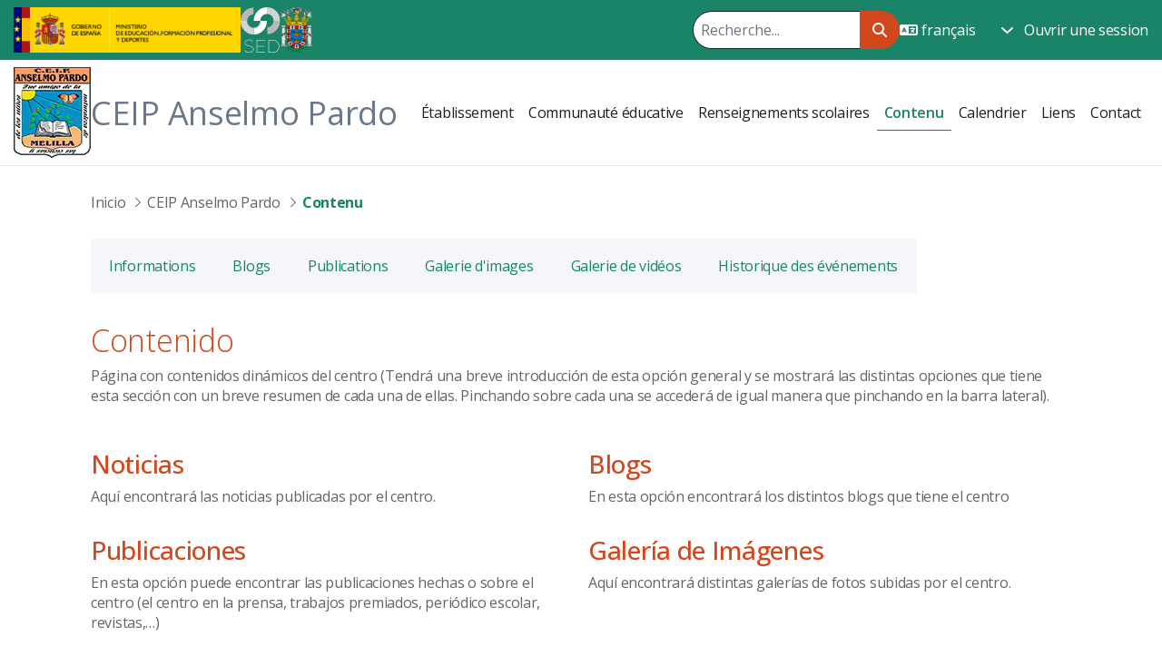

--- FILE ---
content_type: text/css;charset=UTF-8
request_url: https://ceipanselmopardo.educacion.es/o/sed-theme/css/main.css?browserId=chrome&themeId=sedtheme_WAR_sedtheme&minifierType=css&languageId=fr_FR&t=1769127384000
body_size: 302657
content:
/*1769127382000*/
@charset "UTF-8";
/**
 * Clay 3.84.0
 *
 * SPDX-FileCopyrightText: © 2020 Liferay, Inc. <https://liferay.com>
 * SPDX-FileCopyrightText: © 2020 Contributors to the project Clay <https://github.com/liferay/clay/graphs/contributors>
 *
 * SPDX-License-Identifier: BSD-3-Clause
 */
/**
 * Bootstrap v4.4.1
 *
 * SPDX-FileCopyrightText: © 2019 Twitter, Inc. <https://twitter.com>
 * SPDX-FileCopyrightText: © 2019 The Bootstrap Authors <https://getbootstrap.com/>
 *
 * SPDX-License-Identifier: LicenseRef-MIT-Bootstrap
 */
/**
 * Clay 3.84.0
 *
 * SPDX-FileCopyrightText: © 2020 Liferay, Inc. <https://liferay.com>
 * SPDX-FileCopyrightText: © 2020 Contributors to the project Clay <https://github.com/liferay/clay/graphs/contributors>
 *
 * SPDX-License-Identifier: BSD-3-Clause
 */
/**
 * Bootstrap v4.4.1
 *
 * SPDX-FileCopyrightText: © 2019 Twitter, Inc. <https://twitter.com>
 * SPDX-FileCopyrightText: © 2019 The Bootstrap Authors <https://getbootstrap.com/>
 *
 * SPDX-License-Identifier: LicenseRef-MIT-Bootstrap
 */
/*!
 * Font Awesome Free 6.7.2 by @fontawesome - https://fontawesome.com
 * License - https://fontawesome.com/license/free (Icons: CC BY 4.0, Fonts: SIL OFL 1.1, Code: MIT License)
 * Copyright 2024 Fonticons, Inc.
 */
.fa {
  font-family: var(--fa-style-family, "Font Awesome 6 Free");
  font-weight: var(--fa-style, 900);
}

.fas,
.far,
.fab,
.fa-solid,
.fa-regular,
.fa-brands,
.fa {
  -moz-osx-font-smoothing: grayscale;
  -webkit-font-smoothing: antialiased;
  display: var(--fa-display, inline-block);
  font-style: normal;
  font-variant: normal;
  line-height: 1;
  text-rendering: auto;
}

.fas::before,
.far::before,
.fab::before,
.fa-solid::before,
.fa-regular::before,
.fa-brands::before,
.fa::before {
  content: var(--fa);
}

.fa-classic,
.fas,
.fa-solid,
.far,
.fa-regular {
  font-family: "Font Awesome 6 Free";
}

.fa-brands,
.fab {
  font-family: "Font Awesome 6 Brands";
}

.fa-1x {
  font-size: 1em;
}

.fa-2x {
  font-size: 2em;
}

.fa-3x {
  font-size: 3em;
}

.fa-4x {
  font-size: 4em;
}

.fa-5x {
  font-size: 5em;
}

.fa-6x {
  font-size: 6em;
}

.fa-7x {
  font-size: 7em;
}

.fa-8x {
  font-size: 8em;
}

.fa-9x {
  font-size: 9em;
}

.fa-10x {
  font-size: 10em;
}

.fa-2xs {
  font-size: 0.625em;
  line-height: 0.1em;
  vertical-align: 0.225em;
}

.fa-xs {
  font-size: 0.75em;
  line-height: 0.08333em;
  vertical-align: 0.125em;
}

.fa-sm {
  font-size: 0.875em;
  line-height: 0.07143em;
  vertical-align: 0.05357em;
}

.fa-lg {
  font-size: 1.25em;
  line-height: 0.05em;
  vertical-align: -0.075em;
}

.fa-xl {
  font-size: 1.5em;
  line-height: 0.04167em;
  vertical-align: -0.125em;
}

.fa-2xl {
  font-size: 2em;
  line-height: 0.03125em;
  vertical-align: -0.1875em;
}

.fa-fw {
  text-align: center;
  width: 1.25em;
}

.fa-ul {
  list-style-type: none;
  margin-left: var(--fa-li-margin, 2.5em);
  padding-left: 0;
}

.fa-ul > li {
  position: relative;
}

.fa-li {
  left: calc(-1 * var(--fa-li-width, 2em));
  position: absolute;
  text-align: center;
  width: var(--fa-li-width, 2em);
  line-height: inherit;
}

.fa-border {
  border-color: var(--fa-border-color, #eee);
  border-radius: var(--fa-border-radius, 0.1em);
  border-style: var(--fa-border-style, solid);
  border-width: var(--fa-border-width, 0.08em);
  padding: var(--fa-border-padding, 0.2em 0.25em 0.15em);
}

.fa-pull-left {
  float: left;
  margin-right: var(--fa-pull-margin, 0.3em);
}

.fa-pull-right {
  float: right;
  margin-left: var(--fa-pull-margin, 0.3em);
}

.fa-beat {
  animation-name: fa-beat;
  animation-delay: var(--fa-animation-delay, 0s);
  animation-direction: var(--fa-animation-direction, normal);
  animation-duration: var(--fa-animation-duration, 1s);
  animation-iteration-count: var(--fa-animation-iteration-count, infinite);
  animation-timing-function: var(--fa-animation-timing, ease-in-out);
}

.fa-bounce {
  animation-name: fa-bounce;
  animation-delay: var(--fa-animation-delay, 0s);
  animation-direction: var(--fa-animation-direction, normal);
  animation-duration: var(--fa-animation-duration, 1s);
  animation-iteration-count: var(--fa-animation-iteration-count, infinite);
  animation-timing-function: var(--fa-animation-timing, cubic-bezier(0.28, 0.84, 0.42, 1));
}

.fa-fade {
  animation-name: fa-fade;
  animation-delay: var(--fa-animation-delay, 0s);
  animation-direction: var(--fa-animation-direction, normal);
  animation-duration: var(--fa-animation-duration, 1s);
  animation-iteration-count: var(--fa-animation-iteration-count, infinite);
  animation-timing-function: var(--fa-animation-timing, cubic-bezier(0.4, 0, 0.6, 1));
}

.fa-beat-fade {
  animation-name: fa-beat-fade;
  animation-delay: var(--fa-animation-delay, 0s);
  animation-direction: var(--fa-animation-direction, normal);
  animation-duration: var(--fa-animation-duration, 1s);
  animation-iteration-count: var(--fa-animation-iteration-count, infinite);
  animation-timing-function: var(--fa-animation-timing, cubic-bezier(0.4, 0, 0.6, 1));
}

.fa-flip {
  animation-name: fa-flip;
  animation-delay: var(--fa-animation-delay, 0s);
  animation-direction: var(--fa-animation-direction, normal);
  animation-duration: var(--fa-animation-duration, 1s);
  animation-iteration-count: var(--fa-animation-iteration-count, infinite);
  animation-timing-function: var(--fa-animation-timing, ease-in-out);
}

.fa-shake {
  animation-name: fa-shake;
  animation-delay: var(--fa-animation-delay, 0s);
  animation-direction: var(--fa-animation-direction, normal);
  animation-duration: var(--fa-animation-duration, 1s);
  animation-iteration-count: var(--fa-animation-iteration-count, infinite);
  animation-timing-function: var(--fa-animation-timing, linear);
}

.fa-spin {
  animation-name: fa-spin;
  animation-delay: var(--fa-animation-delay, 0s);
  animation-direction: var(--fa-animation-direction, normal);
  animation-duration: var(--fa-animation-duration, 2s);
  animation-iteration-count: var(--fa-animation-iteration-count, infinite);
  animation-timing-function: var(--fa-animation-timing, linear);
}

.fa-spin-reverse {
  --fa-animation-direction: reverse;
}

.fa-pulse,
.fa-spin-pulse {
  animation-name: fa-spin;
  animation-direction: var(--fa-animation-direction, normal);
  animation-duration: var(--fa-animation-duration, 1s);
  animation-iteration-count: var(--fa-animation-iteration-count, infinite);
  animation-timing-function: var(--fa-animation-timing, steps(8));
}

@media (prefers-reduced-motion: reduce) {
  .fa-beat,
  .fa-bounce,
  .fa-fade,
  .fa-beat-fade,
  .fa-flip,
  .fa-pulse,
  .fa-shake,
  .fa-spin,
  .fa-spin-pulse {
    animation-delay: -1ms;
    animation-duration: 1ms;
    animation-iteration-count: 1;
    transition-delay: 0s;
    transition-duration: 0s;
  }
}
@keyframes fa-beat {
  0%, 90% {
    transform: scale(1);
  }
  45% {
    transform: scale(var(--fa-beat-scale, 1.25));
  }
}
@keyframes fa-bounce {
  0% {
    transform: scale(1, 1) translateY(0);
  }
  10% {
    transform: scale(var(--fa-bounce-start-scale-x, 1.1), var(--fa-bounce-start-scale-y, 0.9)) translateY(0);
  }
  30% {
    transform: scale(var(--fa-bounce-jump-scale-x, 0.9), var(--fa-bounce-jump-scale-y, 1.1)) translateY(var(--fa-bounce-height, -0.5em));
  }
  50% {
    transform: scale(var(--fa-bounce-land-scale-x, 1.05), var(--fa-bounce-land-scale-y, 0.95)) translateY(0);
  }
  57% {
    transform: scale(1, 1) translateY(var(--fa-bounce-rebound, -0.125em));
  }
  64% {
    transform: scale(1, 1) translateY(0);
  }
  100% {
    transform: scale(1, 1) translateY(0);
  }
}
@keyframes fa-fade {
  50% {
    opacity: var(--fa-fade-opacity, 0.4);
  }
}
@keyframes fa-beat-fade {
  0%, 100% {
    opacity: var(--fa-beat-fade-opacity, 0.4);
    transform: scale(1);
  }
  50% {
    opacity: 1;
    transform: scale(var(--fa-beat-fade-scale, 1.125));
  }
}
@keyframes fa-flip {
  50% {
    transform: rotate3d(var(--fa-flip-x, 0), var(--fa-flip-y, 1), var(--fa-flip-z, 0), var(--fa-flip-angle, -180deg));
  }
}
@keyframes fa-shake {
  0% {
    transform: rotate(-15deg);
  }
  4% {
    transform: rotate(15deg);
  }
  8%, 24% {
    transform: rotate(-18deg);
  }
  12%, 28% {
    transform: rotate(18deg);
  }
  16% {
    transform: rotate(-22deg);
  }
  20% {
    transform: rotate(22deg);
  }
  32% {
    transform: rotate(-12deg);
  }
  36% {
    transform: rotate(12deg);
  }
  40%, 100% {
    transform: rotate(0deg);
  }
}
@keyframes fa-spin {
  0% {
    transform: rotate(0deg);
  }
  100% {
    transform: rotate(360deg);
  }
}
.fa-rotate-90 {
  transform: rotate(90deg);
}

.fa-rotate-180 {
  transform: rotate(180deg);
}

.fa-rotate-270 {
  transform: rotate(270deg);
}

.fa-flip-horizontal {
  transform: scale(-1, 1);
}

.fa-flip-vertical {
  transform: scale(1, -1);
}

.fa-flip-both,
.fa-flip-horizontal.fa-flip-vertical {
  transform: scale(-1, -1);
}

.fa-rotate-by {
  transform: rotate(var(--fa-rotate-angle, 0));
}

.fa-stack {
  display: inline-block;
  height: 2em;
  line-height: 2em;
  position: relative;
  vertical-align: middle;
  width: 2.5em;
}

.fa-stack-1x,
.fa-stack-2x {
  left: 0;
  position: absolute;
  text-align: center;
  width: 100%;
  z-index: var(--fa-stack-z-index, auto);
}

.fa-stack-1x {
  line-height: inherit;
}

.fa-stack-2x {
  font-size: 2em;
}

.fa-inverse {
  color: var(--fa-inverse, #fff);
}

/* Font Awesome uses the Unicode Private Use Area (PUA) to ensure screen
readers do not read off random characters that represent icons */
.fa-0 {
  --fa: "0";
}

.fa-1 {
  --fa: "1";
}

.fa-2 {
  --fa: "2";
}

.fa-3 {
  --fa: "3";
}

.fa-4 {
  --fa: "4";
}

.fa-5 {
  --fa: "5";
}

.fa-6 {
  --fa: "6";
}

.fa-7 {
  --fa: "7";
}

.fa-8 {
  --fa: "8";
}

.fa-9 {
  --fa: "9";
}

.fa-fill-drip {
  --fa: "";
}

.fa-arrows-to-circle {
  --fa: "";
}

.fa-circle-chevron-right {
  --fa: "";
}

.fa-chevron-circle-right {
  --fa: "";
}

.fa-at {
  --fa: "@";
}

.fa-trash-can {
  --fa: "";
}

.fa-trash-alt {
  --fa: "";
}

.fa-text-height {
  --fa: "";
}

.fa-user-xmark {
  --fa: "";
}

.fa-user-times {
  --fa: "";
}

.fa-stethoscope {
  --fa: "";
}

.fa-message {
  --fa: "";
}

.fa-comment-alt {
  --fa: "";
}

.fa-info {
  --fa: "";
}

.fa-down-left-and-up-right-to-center {
  --fa: "";
}

.fa-compress-alt {
  --fa: "";
}

.fa-explosion {
  --fa: "";
}

.fa-file-lines {
  --fa: "";
}

.fa-file-alt {
  --fa: "";
}

.fa-file-text {
  --fa: "";
}

.fa-wave-square {
  --fa: "";
}

.fa-ring {
  --fa: "";
}

.fa-building-un {
  --fa: "";
}

.fa-dice-three {
  --fa: "";
}

.fa-calendar-days {
  --fa: "";
}

.fa-calendar-alt {
  --fa: "";
}

.fa-anchor-circle-check {
  --fa: "";
}

.fa-building-circle-arrow-right {
  --fa: "";
}

.fa-volleyball {
  --fa: "";
}

.fa-volleyball-ball {
  --fa: "";
}

.fa-arrows-up-to-line {
  --fa: "";
}

.fa-sort-down {
  --fa: "";
}

.fa-sort-desc {
  --fa: "";
}

.fa-circle-minus {
  --fa: "";
}

.fa-minus-circle {
  --fa: "";
}

.fa-door-open {
  --fa: "";
}

.fa-right-from-bracket {
  --fa: "";
}

.fa-sign-out-alt {
  --fa: "";
}

.fa-atom {
  --fa: "";
}

.fa-soap {
  --fa: "";
}

.fa-icons {
  --fa: "";
}

.fa-heart-music-camera-bolt {
  --fa: "";
}

.fa-microphone-lines-slash {
  --fa: "";
}

.fa-microphone-alt-slash {
  --fa: "";
}

.fa-bridge-circle-check {
  --fa: "";
}

.fa-pump-medical {
  --fa: "";
}

.fa-fingerprint {
  --fa: "";
}

.fa-hand-point-right {
  --fa: "";
}

.fa-magnifying-glass-location {
  --fa: "";
}

.fa-search-location {
  --fa: "";
}

.fa-forward-step {
  --fa: "";
}

.fa-step-forward {
  --fa: "";
}

.fa-face-smile-beam {
  --fa: "";
}

.fa-smile-beam {
  --fa: "";
}

.fa-flag-checkered {
  --fa: "";
}

.fa-football {
  --fa: "";
}

.fa-football-ball {
  --fa: "";
}

.fa-school-circle-exclamation {
  --fa: "";
}

.fa-crop {
  --fa: "";
}

.fa-angles-down {
  --fa: "";
}

.fa-angle-double-down {
  --fa: "";
}

.fa-users-rectangle {
  --fa: "";
}

.fa-people-roof {
  --fa: "";
}

.fa-people-line {
  --fa: "";
}

.fa-beer-mug-empty {
  --fa: "";
}

.fa-beer {
  --fa: "";
}

.fa-diagram-predecessor {
  --fa: "";
}

.fa-arrow-up-long {
  --fa: "";
}

.fa-long-arrow-up {
  --fa: "";
}

.fa-fire-flame-simple {
  --fa: "";
}

.fa-burn {
  --fa: "";
}

.fa-person {
  --fa: "";
}

.fa-male {
  --fa: "";
}

.fa-laptop {
  --fa: "";
}

.fa-file-csv {
  --fa: "";
}

.fa-menorah {
  --fa: "";
}

.fa-truck-plane {
  --fa: "";
}

.fa-record-vinyl {
  --fa: "";
}

.fa-face-grin-stars {
  --fa: "";
}

.fa-grin-stars {
  --fa: "";
}

.fa-bong {
  --fa: "";
}

.fa-spaghetti-monster-flying {
  --fa: "";
}

.fa-pastafarianism {
  --fa: "";
}

.fa-arrow-down-up-across-line {
  --fa: "";
}

.fa-spoon {
  --fa: "";
}

.fa-utensil-spoon {
  --fa: "";
}

.fa-jar-wheat {
  --fa: "";
}

.fa-envelopes-bulk {
  --fa: "";
}

.fa-mail-bulk {
  --fa: "";
}

.fa-file-circle-exclamation {
  --fa: "";
}

.fa-circle-h {
  --fa: "";
}

.fa-hospital-symbol {
  --fa: "";
}

.fa-pager {
  --fa: "";
}

.fa-address-book {
  --fa: "";
}

.fa-contact-book {
  --fa: "";
}

.fa-strikethrough {
  --fa: "";
}

.fa-k {
  --fa: "K";
}

.fa-landmark-flag {
  --fa: "";
}

.fa-pencil {
  --fa: "";
}

.fa-pencil-alt {
  --fa: "";
}

.fa-backward {
  --fa: "";
}

.fa-caret-right {
  --fa: "";
}

.fa-comments {
  --fa: "";
}

.fa-paste {
  --fa: "";
}

.fa-file-clipboard {
  --fa: "";
}

.fa-code-pull-request {
  --fa: "";
}

.fa-clipboard-list {
  --fa: "";
}

.fa-truck-ramp-box {
  --fa: "";
}

.fa-truck-loading {
  --fa: "";
}

.fa-user-check {
  --fa: "";
}

.fa-vial-virus {
  --fa: "";
}

.fa-sheet-plastic {
  --fa: "";
}

.fa-blog {
  --fa: "";
}

.fa-user-ninja {
  --fa: "";
}

.fa-person-arrow-up-from-line {
  --fa: "";
}

.fa-scroll-torah {
  --fa: "";
}

.fa-torah {
  --fa: "";
}

.fa-broom-ball {
  --fa: "";
}

.fa-quidditch {
  --fa: "";
}

.fa-quidditch-broom-ball {
  --fa: "";
}

.fa-toggle-off {
  --fa: "";
}

.fa-box-archive {
  --fa: "";
}

.fa-archive {
  --fa: "";
}

.fa-person-drowning {
  --fa: "";
}

.fa-arrow-down-9-1 {
  --fa: "";
}

.fa-sort-numeric-desc {
  --fa: "";
}

.fa-sort-numeric-down-alt {
  --fa: "";
}

.fa-face-grin-tongue-squint {
  --fa: "";
}

.fa-grin-tongue-squint {
  --fa: "";
}

.fa-spray-can {
  --fa: "";
}

.fa-truck-monster {
  --fa: "";
}

.fa-w {
  --fa: "W";
}

.fa-earth-africa {
  --fa: "";
}

.fa-globe-africa {
  --fa: "";
}

.fa-rainbow {
  --fa: "";
}

.fa-circle-notch {
  --fa: "";
}

.fa-tablet-screen-button {
  --fa: "";
}

.fa-tablet-alt {
  --fa: "";
}

.fa-paw {
  --fa: "";
}

.fa-cloud {
  --fa: "";
}

.fa-trowel-bricks {
  --fa: "";
}

.fa-face-flushed {
  --fa: "";
}

.fa-flushed {
  --fa: "";
}

.fa-hospital-user {
  --fa: "";
}

.fa-tent-arrow-left-right {
  --fa: "";
}

.fa-gavel {
  --fa: "";
}

.fa-legal {
  --fa: "";
}

.fa-binoculars {
  --fa: "";
}

.fa-microphone-slash {
  --fa: "";
}

.fa-box-tissue {
  --fa: "";
}

.fa-motorcycle {
  --fa: "";
}

.fa-bell-concierge {
  --fa: "";
}

.fa-concierge-bell {
  --fa: "";
}

.fa-pen-ruler {
  --fa: "";
}

.fa-pencil-ruler {
  --fa: "";
}

.fa-people-arrows {
  --fa: "";
}

.fa-people-arrows-left-right {
  --fa: "";
}

.fa-mars-and-venus-burst {
  --fa: "";
}

.fa-square-caret-right {
  --fa: "";
}

.fa-caret-square-right {
  --fa: "";
}

.fa-scissors {
  --fa: "";
}

.fa-cut {
  --fa: "";
}

.fa-sun-plant-wilt {
  --fa: "";
}

.fa-toilets-portable {
  --fa: "";
}

.fa-hockey-puck {
  --fa: "";
}

.fa-table {
  --fa: "";
}

.fa-magnifying-glass-arrow-right {
  --fa: "";
}

.fa-tachograph-digital {
  --fa: "";
}

.fa-digital-tachograph {
  --fa: "";
}

.fa-users-slash {
  --fa: "";
}

.fa-clover {
  --fa: "";
}

.fa-reply {
  --fa: "";
}

.fa-mail-reply {
  --fa: "";
}

.fa-star-and-crescent {
  --fa: "";
}

.fa-house-fire {
  --fa: "";
}

.fa-square-minus {
  --fa: "";
}

.fa-minus-square {
  --fa: "";
}

.fa-helicopter {
  --fa: "";
}

.fa-compass {
  --fa: "";
}

.fa-square-caret-down {
  --fa: "";
}

.fa-caret-square-down {
  --fa: "";
}

.fa-file-circle-question {
  --fa: "";
}

.fa-laptop-code {
  --fa: "";
}

.fa-swatchbook {
  --fa: "";
}

.fa-prescription-bottle {
  --fa: "";
}

.fa-bars {
  --fa: "";
}

.fa-navicon {
  --fa: "";
}

.fa-people-group {
  --fa: "";
}

.fa-hourglass-end {
  --fa: "";
}

.fa-hourglass-3 {
  --fa: "";
}

.fa-heart-crack {
  --fa: "";
}

.fa-heart-broken {
  --fa: "";
}

.fa-square-up-right {
  --fa: "";
}

.fa-external-link-square-alt {
  --fa: "";
}

.fa-face-kiss-beam {
  --fa: "";
}

.fa-kiss-beam {
  --fa: "";
}

.fa-film {
  --fa: "";
}

.fa-ruler-horizontal {
  --fa: "";
}

.fa-people-robbery {
  --fa: "";
}

.fa-lightbulb {
  --fa: "";
}

.fa-caret-left {
  --fa: "";
}

.fa-circle-exclamation {
  --fa: "";
}

.fa-exclamation-circle {
  --fa: "";
}

.fa-school-circle-xmark {
  --fa: "";
}

.fa-arrow-right-from-bracket {
  --fa: "";
}

.fa-sign-out {
  --fa: "";
}

.fa-circle-chevron-down {
  --fa: "";
}

.fa-chevron-circle-down {
  --fa: "";
}

.fa-unlock-keyhole {
  --fa: "";
}

.fa-unlock-alt {
  --fa: "";
}

.fa-cloud-showers-heavy {
  --fa: "";
}

.fa-headphones-simple {
  --fa: "";
}

.fa-headphones-alt {
  --fa: "";
}

.fa-sitemap {
  --fa: "";
}

.fa-circle-dollar-to-slot {
  --fa: "";
}

.fa-donate {
  --fa: "";
}

.fa-memory {
  --fa: "";
}

.fa-road-spikes {
  --fa: "";
}

.fa-fire-burner {
  --fa: "";
}

.fa-flag {
  --fa: "";
}

.fa-hanukiah {
  --fa: "";
}

.fa-feather {
  --fa: "";
}

.fa-volume-low {
  --fa: "";
}

.fa-volume-down {
  --fa: "";
}

.fa-comment-slash {
  --fa: "";
}

.fa-cloud-sun-rain {
  --fa: "";
}

.fa-compress {
  --fa: "";
}

.fa-wheat-awn {
  --fa: "";
}

.fa-wheat-alt {
  --fa: "";
}

.fa-ankh {
  --fa: "";
}

.fa-hands-holding-child {
  --fa: "";
}

.fa-asterisk {
  --fa: "*";
}

.fa-square-check {
  --fa: "";
}

.fa-check-square {
  --fa: "";
}

.fa-peseta-sign {
  --fa: "";
}

.fa-heading {
  --fa: "";
}

.fa-header {
  --fa: "";
}

.fa-ghost {
  --fa: "";
}

.fa-list {
  --fa: "";
}

.fa-list-squares {
  --fa: "";
}

.fa-square-phone-flip {
  --fa: "";
}

.fa-phone-square-alt {
  --fa: "";
}

.fa-cart-plus {
  --fa: "";
}

.fa-gamepad {
  --fa: "";
}

.fa-circle-dot {
  --fa: "";
}

.fa-dot-circle {
  --fa: "";
}

.fa-face-dizzy {
  --fa: "";
}

.fa-dizzy {
  --fa: "";
}

.fa-egg {
  --fa: "";
}

.fa-house-medical-circle-xmark {
  --fa: "";
}

.fa-campground {
  --fa: "";
}

.fa-folder-plus {
  --fa: "";
}

.fa-futbol {
  --fa: "";
}

.fa-futbol-ball {
  --fa: "";
}

.fa-soccer-ball {
  --fa: "";
}

.fa-paintbrush {
  --fa: "";
}

.fa-paint-brush {
  --fa: "";
}

.fa-lock {
  --fa: "";
}

.fa-gas-pump {
  --fa: "";
}

.fa-hot-tub-person {
  --fa: "";
}

.fa-hot-tub {
  --fa: "";
}

.fa-map-location {
  --fa: "";
}

.fa-map-marked {
  --fa: "";
}

.fa-house-flood-water {
  --fa: "";
}

.fa-tree {
  --fa: "";
}

.fa-bridge-lock {
  --fa: "";
}

.fa-sack-dollar {
  --fa: "";
}

.fa-pen-to-square {
  --fa: "";
}

.fa-edit {
  --fa: "";
}

.fa-car-side {
  --fa: "";
}

.fa-share-nodes {
  --fa: "";
}

.fa-share-alt {
  --fa: "";
}

.fa-heart-circle-minus {
  --fa: "";
}

.fa-hourglass-half {
  --fa: "";
}

.fa-hourglass-2 {
  --fa: "";
}

.fa-microscope {
  --fa: "";
}

.fa-sink {
  --fa: "";
}

.fa-bag-shopping {
  --fa: "";
}

.fa-shopping-bag {
  --fa: "";
}

.fa-arrow-down-z-a {
  --fa: "";
}

.fa-sort-alpha-desc {
  --fa: "";
}

.fa-sort-alpha-down-alt {
  --fa: "";
}

.fa-mitten {
  --fa: "";
}

.fa-person-rays {
  --fa: "";
}

.fa-users {
  --fa: "";
}

.fa-eye-slash {
  --fa: "";
}

.fa-flask-vial {
  --fa: "";
}

.fa-hand {
  --fa: "";
}

.fa-hand-paper {
  --fa: "";
}

.fa-om {
  --fa: "";
}

.fa-worm {
  --fa: "";
}

.fa-house-circle-xmark {
  --fa: "";
}

.fa-plug {
  --fa: "";
}

.fa-chevron-up {
  --fa: "";
}

.fa-hand-spock {
  --fa: "";
}

.fa-stopwatch {
  --fa: "";
}

.fa-face-kiss {
  --fa: "";
}

.fa-kiss {
  --fa: "";
}

.fa-bridge-circle-xmark {
  --fa: "";
}

.fa-face-grin-tongue {
  --fa: "";
}

.fa-grin-tongue {
  --fa: "";
}

.fa-chess-bishop {
  --fa: "";
}

.fa-face-grin-wink {
  --fa: "";
}

.fa-grin-wink {
  --fa: "";
}

.fa-ear-deaf {
  --fa: "";
}

.fa-deaf {
  --fa: "";
}

.fa-deafness {
  --fa: "";
}

.fa-hard-of-hearing {
  --fa: "";
}

.fa-road-circle-check {
  --fa: "";
}

.fa-dice-five {
  --fa: "";
}

.fa-square-rss {
  --fa: "";
}

.fa-rss-square {
  --fa: "";
}

.fa-land-mine-on {
  --fa: "";
}

.fa-i-cursor {
  --fa: "";
}

.fa-stamp {
  --fa: "";
}

.fa-stairs {
  --fa: "";
}

.fa-i {
  --fa: "I";
}

.fa-hryvnia-sign {
  --fa: "";
}

.fa-hryvnia {
  --fa: "";
}

.fa-pills {
  --fa: "";
}

.fa-face-grin-wide {
  --fa: "";
}

.fa-grin-alt {
  --fa: "";
}

.fa-tooth {
  --fa: "";
}

.fa-v {
  --fa: "V";
}

.fa-bangladeshi-taka-sign {
  --fa: "";
}

.fa-bicycle {
  --fa: "";
}

.fa-staff-snake {
  --fa: "";
}

.fa-rod-asclepius {
  --fa: "";
}

.fa-rod-snake {
  --fa: "";
}

.fa-staff-aesculapius {
  --fa: "";
}

.fa-head-side-cough-slash {
  --fa: "";
}

.fa-truck-medical {
  --fa: "";
}

.fa-ambulance {
  --fa: "";
}

.fa-wheat-awn-circle-exclamation {
  --fa: "";
}

.fa-snowman {
  --fa: "";
}

.fa-mortar-pestle {
  --fa: "";
}

.fa-road-barrier {
  --fa: "";
}

.fa-school {
  --fa: "";
}

.fa-igloo {
  --fa: "";
}

.fa-joint {
  --fa: "";
}

.fa-angle-right {
  --fa: "";
}

.fa-horse {
  --fa: "";
}

.fa-q {
  --fa: "Q";
}

.fa-g {
  --fa: "G";
}

.fa-notes-medical {
  --fa: "";
}

.fa-temperature-half {
  --fa: "";
}

.fa-temperature-2 {
  --fa: "";
}

.fa-thermometer-2 {
  --fa: "";
}

.fa-thermometer-half {
  --fa: "";
}

.fa-dong-sign {
  --fa: "";
}

.fa-capsules {
  --fa: "";
}

.fa-poo-storm {
  --fa: "";
}

.fa-poo-bolt {
  --fa: "";
}

.fa-face-frown-open {
  --fa: "";
}

.fa-frown-open {
  --fa: "";
}

.fa-hand-point-up {
  --fa: "";
}

.fa-money-bill {
  --fa: "";
}

.fa-bookmark {
  --fa: "";
}

.fa-align-justify {
  --fa: "";
}

.fa-umbrella-beach {
  --fa: "";
}

.fa-helmet-un {
  --fa: "";
}

.fa-bullseye {
  --fa: "";
}

.fa-bacon {
  --fa: "";
}

.fa-hand-point-down {
  --fa: "";
}

.fa-arrow-up-from-bracket {
  --fa: "";
}

.fa-folder {
  --fa: "";
}

.fa-folder-blank {
  --fa: "";
}

.fa-file-waveform {
  --fa: "";
}

.fa-file-medical-alt {
  --fa: "";
}

.fa-radiation {
  --fa: "";
}

.fa-chart-simple {
  --fa: "";
}

.fa-mars-stroke {
  --fa: "";
}

.fa-vial {
  --fa: "";
}

.fa-gauge {
  --fa: "";
}

.fa-dashboard {
  --fa: "";
}

.fa-gauge-med {
  --fa: "";
}

.fa-tachometer-alt-average {
  --fa: "";
}

.fa-wand-magic-sparkles {
  --fa: "";
}

.fa-magic-wand-sparkles {
  --fa: "";
}

.fa-e {
  --fa: "E";
}

.fa-pen-clip {
  --fa: "";
}

.fa-pen-alt {
  --fa: "";
}

.fa-bridge-circle-exclamation {
  --fa: "";
}

.fa-user {
  --fa: "";
}

.fa-school-circle-check {
  --fa: "";
}

.fa-dumpster {
  --fa: "";
}

.fa-van-shuttle {
  --fa: "";
}

.fa-shuttle-van {
  --fa: "";
}

.fa-building-user {
  --fa: "";
}

.fa-square-caret-left {
  --fa: "";
}

.fa-caret-square-left {
  --fa: "";
}

.fa-highlighter {
  --fa: "";
}

.fa-key {
  --fa: "";
}

.fa-bullhorn {
  --fa: "";
}

.fa-globe {
  --fa: "";
}

.fa-synagogue {
  --fa: "";
}

.fa-person-half-dress {
  --fa: "";
}

.fa-road-bridge {
  --fa: "";
}

.fa-location-arrow {
  --fa: "";
}

.fa-c {
  --fa: "C";
}

.fa-tablet-button {
  --fa: "";
}

.fa-building-lock {
  --fa: "";
}

.fa-pizza-slice {
  --fa: "";
}

.fa-money-bill-wave {
  --fa: "";
}

.fa-chart-area {
  --fa: "";
}

.fa-area-chart {
  --fa: "";
}

.fa-house-flag {
  --fa: "";
}

.fa-person-circle-minus {
  --fa: "";
}

.fa-ban {
  --fa: "";
}

.fa-cancel {
  --fa: "";
}

.fa-camera-rotate {
  --fa: "";
}

.fa-spray-can-sparkles {
  --fa: "";
}

.fa-air-freshener {
  --fa: "";
}

.fa-star {
  --fa: "";
}

.fa-repeat {
  --fa: "";
}

.fa-cross {
  --fa: "";
}

.fa-box {
  --fa: "";
}

.fa-venus-mars {
  --fa: "";
}

.fa-arrow-pointer {
  --fa: "";
}

.fa-mouse-pointer {
  --fa: "";
}

.fa-maximize {
  --fa: "";
}

.fa-expand-arrows-alt {
  --fa: "";
}

.fa-charging-station {
  --fa: "";
}

.fa-shapes {
  --fa: "";
}

.fa-triangle-circle-square {
  --fa: "";
}

.fa-shuffle {
  --fa: "";
}

.fa-random {
  --fa: "";
}

.fa-person-running {
  --fa: "";
}

.fa-running {
  --fa: "";
}

.fa-mobile-retro {
  --fa: "";
}

.fa-grip-lines-vertical {
  --fa: "";
}

.fa-spider {
  --fa: "";
}

.fa-hands-bound {
  --fa: "";
}

.fa-file-invoice-dollar {
  --fa: "";
}

.fa-plane-circle-exclamation {
  --fa: "";
}

.fa-x-ray {
  --fa: "";
}

.fa-spell-check {
  --fa: "";
}

.fa-slash {
  --fa: "";
}

.fa-computer-mouse {
  --fa: "";
}

.fa-mouse {
  --fa: "";
}

.fa-arrow-right-to-bracket {
  --fa: "";
}

.fa-sign-in {
  --fa: "";
}

.fa-shop-slash {
  --fa: "";
}

.fa-store-alt-slash {
  --fa: "";
}

.fa-server {
  --fa: "";
}

.fa-virus-covid-slash {
  --fa: "";
}

.fa-shop-lock {
  --fa: "";
}

.fa-hourglass-start {
  --fa: "";
}

.fa-hourglass-1 {
  --fa: "";
}

.fa-blender-phone {
  --fa: "";
}

.fa-building-wheat {
  --fa: "";
}

.fa-person-breastfeeding {
  --fa: "";
}

.fa-right-to-bracket {
  --fa: "";
}

.fa-sign-in-alt {
  --fa: "";
}

.fa-venus {
  --fa: "";
}

.fa-passport {
  --fa: "";
}

.fa-thumbtack-slash {
  --fa: "";
}

.fa-thumb-tack-slash {
  --fa: "";
}

.fa-heart-pulse {
  --fa: "";
}

.fa-heartbeat {
  --fa: "";
}

.fa-people-carry-box {
  --fa: "";
}

.fa-people-carry {
  --fa: "";
}

.fa-temperature-high {
  --fa: "";
}

.fa-microchip {
  --fa: "";
}

.fa-crown {
  --fa: "";
}

.fa-weight-hanging {
  --fa: "";
}

.fa-xmarks-lines {
  --fa: "";
}

.fa-file-prescription {
  --fa: "";
}

.fa-weight-scale {
  --fa: "";
}

.fa-weight {
  --fa: "";
}

.fa-user-group {
  --fa: "";
}

.fa-user-friends {
  --fa: "";
}

.fa-arrow-up-a-z {
  --fa: "";
}

.fa-sort-alpha-up {
  --fa: "";
}

.fa-chess-knight {
  --fa: "";
}

.fa-face-laugh-squint {
  --fa: "";
}

.fa-laugh-squint {
  --fa: "";
}

.fa-wheelchair {
  --fa: "";
}

.fa-circle-arrow-up {
  --fa: "";
}

.fa-arrow-circle-up {
  --fa: "";
}

.fa-toggle-on {
  --fa: "";
}

.fa-person-walking {
  --fa: "";
}

.fa-walking {
  --fa: "";
}

.fa-l {
  --fa: "L";
}

.fa-fire {
  --fa: "";
}

.fa-bed-pulse {
  --fa: "";
}

.fa-procedures {
  --fa: "";
}

.fa-shuttle-space {
  --fa: "";
}

.fa-space-shuttle {
  --fa: "";
}

.fa-face-laugh {
  --fa: "";
}

.fa-laugh {
  --fa: "";
}

.fa-folder-open {
  --fa: "";
}

.fa-heart-circle-plus {
  --fa: "";
}

.fa-code-fork {
  --fa: "";
}

.fa-city {
  --fa: "";
}

.fa-microphone-lines {
  --fa: "";
}

.fa-microphone-alt {
  --fa: "";
}

.fa-pepper-hot {
  --fa: "";
}

.fa-unlock {
  --fa: "";
}

.fa-colon-sign {
  --fa: "";
}

.fa-headset {
  --fa: "";
}

.fa-store-slash {
  --fa: "";
}

.fa-road-circle-xmark {
  --fa: "";
}

.fa-user-minus {
  --fa: "";
}

.fa-mars-stroke-up {
  --fa: "";
}

.fa-mars-stroke-v {
  --fa: "";
}

.fa-champagne-glasses {
  --fa: "";
}

.fa-glass-cheers {
  --fa: "";
}

.fa-clipboard {
  --fa: "";
}

.fa-house-circle-exclamation {
  --fa: "";
}

.fa-file-arrow-up {
  --fa: "";
}

.fa-file-upload {
  --fa: "";
}

.fa-wifi {
  --fa: "";
}

.fa-wifi-3 {
  --fa: "";
}

.fa-wifi-strong {
  --fa: "";
}

.fa-bath {
  --fa: "";
}

.fa-bathtub {
  --fa: "";
}

.fa-underline {
  --fa: "";
}

.fa-user-pen {
  --fa: "";
}

.fa-user-edit {
  --fa: "";
}

.fa-signature {
  --fa: "";
}

.fa-stroopwafel {
  --fa: "";
}

.fa-bold {
  --fa: "";
}

.fa-anchor-lock {
  --fa: "";
}

.fa-building-ngo {
  --fa: "";
}

.fa-manat-sign {
  --fa: "";
}

.fa-not-equal {
  --fa: "";
}

.fa-border-top-left {
  --fa: "";
}

.fa-border-style {
  --fa: "";
}

.fa-map-location-dot {
  --fa: "";
}

.fa-map-marked-alt {
  --fa: "";
}

.fa-jedi {
  --fa: "";
}

.fa-square-poll-vertical {
  --fa: "";
}

.fa-poll {
  --fa: "";
}

.fa-mug-hot {
  --fa: "";
}

.fa-car-battery {
  --fa: "";
}

.fa-battery-car {
  --fa: "";
}

.fa-gift {
  --fa: "";
}

.fa-dice-two {
  --fa: "";
}

.fa-chess-queen {
  --fa: "";
}

.fa-glasses {
  --fa: "";
}

.fa-chess-board {
  --fa: "";
}

.fa-building-circle-check {
  --fa: "";
}

.fa-person-chalkboard {
  --fa: "";
}

.fa-mars-stroke-right {
  --fa: "";
}

.fa-mars-stroke-h {
  --fa: "";
}

.fa-hand-back-fist {
  --fa: "";
}

.fa-hand-rock {
  --fa: "";
}

.fa-square-caret-up {
  --fa: "";
}

.fa-caret-square-up {
  --fa: "";
}

.fa-cloud-showers-water {
  --fa: "";
}

.fa-chart-bar {
  --fa: "";
}

.fa-bar-chart {
  --fa: "";
}

.fa-hands-bubbles {
  --fa: "";
}

.fa-hands-wash {
  --fa: "";
}

.fa-less-than-equal {
  --fa: "";
}

.fa-train {
  --fa: "";
}

.fa-eye-low-vision {
  --fa: "";
}

.fa-low-vision {
  --fa: "";
}

.fa-crow {
  --fa: "";
}

.fa-sailboat {
  --fa: "";
}

.fa-window-restore {
  --fa: "";
}

.fa-square-plus {
  --fa: "";
}

.fa-plus-square {
  --fa: "";
}

.fa-torii-gate {
  --fa: "";
}

.fa-frog {
  --fa: "";
}

.fa-bucket {
  --fa: "";
}

.fa-image {
  --fa: "";
}

.fa-microphone {
  --fa: "";
}

.fa-cow {
  --fa: "";
}

.fa-caret-up {
  --fa: "";
}

.fa-screwdriver {
  --fa: "";
}

.fa-folder-closed {
  --fa: "";
}

.fa-house-tsunami {
  --fa: "";
}

.fa-square-nfi {
  --fa: "";
}

.fa-arrow-up-from-ground-water {
  --fa: "";
}

.fa-martini-glass {
  --fa: "";
}

.fa-glass-martini-alt {
  --fa: "";
}

.fa-square-binary {
  --fa: "";
}

.fa-rotate-left {
  --fa: "";
}

.fa-rotate-back {
  --fa: "";
}

.fa-rotate-backward {
  --fa: "";
}

.fa-undo-alt {
  --fa: "";
}

.fa-table-columns {
  --fa: "";
}

.fa-columns {
  --fa: "";
}

.fa-lemon {
  --fa: "";
}

.fa-head-side-mask {
  --fa: "";
}

.fa-handshake {
  --fa: "";
}

.fa-gem {
  --fa: "";
}

.fa-dolly {
  --fa: "";
}

.fa-dolly-box {
  --fa: "";
}

.fa-smoking {
  --fa: "";
}

.fa-minimize {
  --fa: "";
}

.fa-compress-arrows-alt {
  --fa: "";
}

.fa-monument {
  --fa: "";
}

.fa-snowplow {
  --fa: "";
}

.fa-angles-right {
  --fa: "";
}

.fa-angle-double-right {
  --fa: "";
}

.fa-cannabis {
  --fa: "";
}

.fa-circle-play {
  --fa: "";
}

.fa-play-circle {
  --fa: "";
}

.fa-tablets {
  --fa: "";
}

.fa-ethernet {
  --fa: "";
}

.fa-euro-sign {
  --fa: "";
}

.fa-eur {
  --fa: "";
}

.fa-euro {
  --fa: "";
}

.fa-chair {
  --fa: "";
}

.fa-circle-check {
  --fa: "";
}

.fa-check-circle {
  --fa: "";
}

.fa-circle-stop {
  --fa: "";
}

.fa-stop-circle {
  --fa: "";
}

.fa-compass-drafting {
  --fa: "";
}

.fa-drafting-compass {
  --fa: "";
}

.fa-plate-wheat {
  --fa: "";
}

.fa-icicles {
  --fa: "";
}

.fa-person-shelter {
  --fa: "";
}

.fa-neuter {
  --fa: "";
}

.fa-id-badge {
  --fa: "";
}

.fa-marker {
  --fa: "";
}

.fa-face-laugh-beam {
  --fa: "";
}

.fa-laugh-beam {
  --fa: "";
}

.fa-helicopter-symbol {
  --fa: "";
}

.fa-universal-access {
  --fa: "";
}

.fa-circle-chevron-up {
  --fa: "";
}

.fa-chevron-circle-up {
  --fa: "";
}

.fa-lari-sign {
  --fa: "";
}

.fa-volcano {
  --fa: "";
}

.fa-person-walking-dashed-line-arrow-right {
  --fa: "";
}

.fa-sterling-sign {
  --fa: "";
}

.fa-gbp {
  --fa: "";
}

.fa-pound-sign {
  --fa: "";
}

.fa-viruses {
  --fa: "";
}

.fa-square-person-confined {
  --fa: "";
}

.fa-user-tie {
  --fa: "";
}

.fa-arrow-down-long {
  --fa: "";
}

.fa-long-arrow-down {
  --fa: "";
}

.fa-tent-arrow-down-to-line {
  --fa: "";
}

.fa-certificate {
  --fa: "";
}

.fa-reply-all {
  --fa: "";
}

.fa-mail-reply-all {
  --fa: "";
}

.fa-suitcase {
  --fa: "";
}

.fa-person-skating {
  --fa: "";
}

.fa-skating {
  --fa: "";
}

.fa-filter-circle-dollar {
  --fa: "";
}

.fa-funnel-dollar {
  --fa: "";
}

.fa-camera-retro {
  --fa: "";
}

.fa-circle-arrow-down {
  --fa: "";
}

.fa-arrow-circle-down {
  --fa: "";
}

.fa-file-import {
  --fa: "";
}

.fa-arrow-right-to-file {
  --fa: "";
}

.fa-square-arrow-up-right {
  --fa: "";
}

.fa-external-link-square {
  --fa: "";
}

.fa-box-open {
  --fa: "";
}

.fa-scroll {
  --fa: "";
}

.fa-spa {
  --fa: "";
}

.fa-location-pin-lock {
  --fa: "";
}

.fa-pause {
  --fa: "";
}

.fa-hill-avalanche {
  --fa: "";
}

.fa-temperature-empty {
  --fa: "";
}

.fa-temperature-0 {
  --fa: "";
}

.fa-thermometer-0 {
  --fa: "";
}

.fa-thermometer-empty {
  --fa: "";
}

.fa-bomb {
  --fa: "";
}

.fa-registered {
  --fa: "";
}

.fa-address-card {
  --fa: "";
}

.fa-contact-card {
  --fa: "";
}

.fa-vcard {
  --fa: "";
}

.fa-scale-unbalanced-flip {
  --fa: "";
}

.fa-balance-scale-right {
  --fa: "";
}

.fa-subscript {
  --fa: "";
}

.fa-diamond-turn-right {
  --fa: "";
}

.fa-directions {
  --fa: "";
}

.fa-burst {
  --fa: "";
}

.fa-house-laptop {
  --fa: "";
}

.fa-laptop-house {
  --fa: "";
}

.fa-face-tired {
  --fa: "";
}

.fa-tired {
  --fa: "";
}

.fa-money-bills {
  --fa: "";
}

.fa-smog {
  --fa: "";
}

.fa-crutch {
  --fa: "";
}

.fa-cloud-arrow-up {
  --fa: "";
}

.fa-cloud-upload {
  --fa: "";
}

.fa-cloud-upload-alt {
  --fa: "";
}

.fa-palette {
  --fa: "";
}

.fa-arrows-turn-right {
  --fa: "";
}

.fa-vest {
  --fa: "";
}

.fa-ferry {
  --fa: "";
}

.fa-arrows-down-to-people {
  --fa: "";
}

.fa-seedling {
  --fa: "";
}

.fa-sprout {
  --fa: "";
}

.fa-left-right {
  --fa: "";
}

.fa-arrows-alt-h {
  --fa: "";
}

.fa-boxes-packing {
  --fa: "";
}

.fa-circle-arrow-left {
  --fa: "";
}

.fa-arrow-circle-left {
  --fa: "";
}

.fa-group-arrows-rotate {
  --fa: "";
}

.fa-bowl-food {
  --fa: "";
}

.fa-candy-cane {
  --fa: "";
}

.fa-arrow-down-wide-short {
  --fa: "";
}

.fa-sort-amount-asc {
  --fa: "";
}

.fa-sort-amount-down {
  --fa: "";
}

.fa-cloud-bolt {
  --fa: "";
}

.fa-thunderstorm {
  --fa: "";
}

.fa-text-slash {
  --fa: "";
}

.fa-remove-format {
  --fa: "";
}

.fa-face-smile-wink {
  --fa: "";
}

.fa-smile-wink {
  --fa: "";
}

.fa-file-word {
  --fa: "";
}

.fa-file-powerpoint {
  --fa: "";
}

.fa-arrows-left-right {
  --fa: "";
}

.fa-arrows-h {
  --fa: "";
}

.fa-house-lock {
  --fa: "";
}

.fa-cloud-arrow-down {
  --fa: "";
}

.fa-cloud-download {
  --fa: "";
}

.fa-cloud-download-alt {
  --fa: "";
}

.fa-children {
  --fa: "";
}

.fa-chalkboard {
  --fa: "";
}

.fa-blackboard {
  --fa: "";
}

.fa-user-large-slash {
  --fa: "";
}

.fa-user-alt-slash {
  --fa: "";
}

.fa-envelope-open {
  --fa: "";
}

.fa-handshake-simple-slash {
  --fa: "";
}

.fa-handshake-alt-slash {
  --fa: "";
}

.fa-mattress-pillow {
  --fa: "";
}

.fa-guarani-sign {
  --fa: "";
}

.fa-arrows-rotate {
  --fa: "";
}

.fa-refresh {
  --fa: "";
}

.fa-sync {
  --fa: "";
}

.fa-fire-extinguisher {
  --fa: "";
}

.fa-cruzeiro-sign {
  --fa: "";
}

.fa-greater-than-equal {
  --fa: "";
}

.fa-shield-halved {
  --fa: "";
}

.fa-shield-alt {
  --fa: "";
}

.fa-book-atlas {
  --fa: "";
}

.fa-atlas {
  --fa: "";
}

.fa-virus {
  --fa: "";
}

.fa-envelope-circle-check {
  --fa: "";
}

.fa-layer-group {
  --fa: "";
}

.fa-arrows-to-dot {
  --fa: "";
}

.fa-archway {
  --fa: "";
}

.fa-heart-circle-check {
  --fa: "";
}

.fa-house-chimney-crack {
  --fa: "";
}

.fa-house-damage {
  --fa: "";
}

.fa-file-zipper {
  --fa: "";
}

.fa-file-archive {
  --fa: "";
}

.fa-square {
  --fa: "";
}

.fa-martini-glass-empty {
  --fa: "";
}

.fa-glass-martini {
  --fa: "";
}

.fa-couch {
  --fa: "";
}

.fa-cedi-sign {
  --fa: "";
}

.fa-italic {
  --fa: "";
}

.fa-table-cells-column-lock {
  --fa: "";
}

.fa-church {
  --fa: "";
}

.fa-comments-dollar {
  --fa: "";
}

.fa-democrat {
  --fa: "";
}

.fa-z {
  --fa: "Z";
}

.fa-person-skiing {
  --fa: "";
}

.fa-skiing {
  --fa: "";
}

.fa-road-lock {
  --fa: "";
}

.fa-a {
  --fa: "A";
}

.fa-temperature-arrow-down {
  --fa: "";
}

.fa-temperature-down {
  --fa: "";
}

.fa-feather-pointed {
  --fa: "";
}

.fa-feather-alt {
  --fa: "";
}

.fa-p {
  --fa: "P";
}

.fa-snowflake {
  --fa: "";
}

.fa-newspaper {
  --fa: "";
}

.fa-rectangle-ad {
  --fa: "";
}

.fa-ad {
  --fa: "";
}

.fa-circle-arrow-right {
  --fa: "";
}

.fa-arrow-circle-right {
  --fa: "";
}

.fa-filter-circle-xmark {
  --fa: "";
}

.fa-locust {
  --fa: "";
}

.fa-sort {
  --fa: "";
}

.fa-unsorted {
  --fa: "";
}

.fa-list-ol {
  --fa: "";
}

.fa-list-1-2 {
  --fa: "";
}

.fa-list-numeric {
  --fa: "";
}

.fa-person-dress-burst {
  --fa: "";
}

.fa-money-check-dollar {
  --fa: "";
}

.fa-money-check-alt {
  --fa: "";
}

.fa-vector-square {
  --fa: "";
}

.fa-bread-slice {
  --fa: "";
}

.fa-language {
  --fa: "";
}

.fa-face-kiss-wink-heart {
  --fa: "";
}

.fa-kiss-wink-heart {
  --fa: "";
}

.fa-filter {
  --fa: "";
}

.fa-question {
  --fa: "?";
}

.fa-file-signature {
  --fa: "";
}

.fa-up-down-left-right {
  --fa: "";
}

.fa-arrows-alt {
  --fa: "";
}

.fa-house-chimney-user {
  --fa: "";
}

.fa-hand-holding-heart {
  --fa: "";
}

.fa-puzzle-piece {
  --fa: "";
}

.fa-money-check {
  --fa: "";
}

.fa-star-half-stroke {
  --fa: "";
}

.fa-star-half-alt {
  --fa: "";
}

.fa-code {
  --fa: "";
}

.fa-whiskey-glass {
  --fa: "";
}

.fa-glass-whiskey {
  --fa: "";
}

.fa-building-circle-exclamation {
  --fa: "";
}

.fa-magnifying-glass-chart {
  --fa: "";
}

.fa-arrow-up-right-from-square {
  --fa: "";
}

.fa-external-link {
  --fa: "";
}

.fa-cubes-stacked {
  --fa: "";
}

.fa-won-sign {
  --fa: "";
}

.fa-krw {
  --fa: "";
}

.fa-won {
  --fa: "";
}

.fa-virus-covid {
  --fa: "";
}

.fa-austral-sign {
  --fa: "";
}

.fa-f {
  --fa: "F";
}

.fa-leaf {
  --fa: "";
}

.fa-road {
  --fa: "";
}

.fa-taxi {
  --fa: "";
}

.fa-cab {
  --fa: "";
}

.fa-person-circle-plus {
  --fa: "";
}

.fa-chart-pie {
  --fa: "";
}

.fa-pie-chart {
  --fa: "";
}

.fa-bolt-lightning {
  --fa: "";
}

.fa-sack-xmark {
  --fa: "";
}

.fa-file-excel {
  --fa: "";
}

.fa-file-contract {
  --fa: "";
}

.fa-fish-fins {
  --fa: "";
}

.fa-building-flag {
  --fa: "";
}

.fa-face-grin-beam {
  --fa: "";
}

.fa-grin-beam {
  --fa: "";
}

.fa-object-ungroup {
  --fa: "";
}

.fa-poop {
  --fa: "";
}

.fa-location-pin {
  --fa: "";
}

.fa-map-marker {
  --fa: "";
}

.fa-kaaba {
  --fa: "";
}

.fa-toilet-paper {
  --fa: "";
}

.fa-helmet-safety {
  --fa: "";
}

.fa-hard-hat {
  --fa: "";
}

.fa-hat-hard {
  --fa: "";
}

.fa-eject {
  --fa: "";
}

.fa-circle-right {
  --fa: "";
}

.fa-arrow-alt-circle-right {
  --fa: "";
}

.fa-plane-circle-check {
  --fa: "";
}

.fa-face-rolling-eyes {
  --fa: "";
}

.fa-meh-rolling-eyes {
  --fa: "";
}

.fa-object-group {
  --fa: "";
}

.fa-chart-line {
  --fa: "";
}

.fa-line-chart {
  --fa: "";
}

.fa-mask-ventilator {
  --fa: "";
}

.fa-arrow-right {
  --fa: "";
}

.fa-signs-post {
  --fa: "";
}

.fa-map-signs {
  --fa: "";
}

.fa-cash-register {
  --fa: "";
}

.fa-person-circle-question {
  --fa: "";
}

.fa-h {
  --fa: "H";
}

.fa-tarp {
  --fa: "";
}

.fa-screwdriver-wrench {
  --fa: "";
}

.fa-tools {
  --fa: "";
}

.fa-arrows-to-eye {
  --fa: "";
}

.fa-plug-circle-bolt {
  --fa: "";
}

.fa-heart {
  --fa: "";
}

.fa-mars-and-venus {
  --fa: "";
}

.fa-house-user {
  --fa: "";
}

.fa-home-user {
  --fa: "";
}

.fa-dumpster-fire {
  --fa: "";
}

.fa-house-crack {
  --fa: "";
}

.fa-martini-glass-citrus {
  --fa: "";
}

.fa-cocktail {
  --fa: "";
}

.fa-face-surprise {
  --fa: "";
}

.fa-surprise {
  --fa: "";
}

.fa-bottle-water {
  --fa: "";
}

.fa-circle-pause {
  --fa: "";
}

.fa-pause-circle {
  --fa: "";
}

.fa-toilet-paper-slash {
  --fa: "";
}

.fa-apple-whole {
  --fa: "";
}

.fa-apple-alt {
  --fa: "";
}

.fa-kitchen-set {
  --fa: "";
}

.fa-r {
  --fa: "R";
}

.fa-temperature-quarter {
  --fa: "";
}

.fa-temperature-1 {
  --fa: "";
}

.fa-thermometer-1 {
  --fa: "";
}

.fa-thermometer-quarter {
  --fa: "";
}

.fa-cube {
  --fa: "";
}

.fa-bitcoin-sign {
  --fa: "";
}

.fa-shield-dog {
  --fa: "";
}

.fa-solar-panel {
  --fa: "";
}

.fa-lock-open {
  --fa: "";
}

.fa-elevator {
  --fa: "";
}

.fa-money-bill-transfer {
  --fa: "";
}

.fa-money-bill-trend-up {
  --fa: "";
}

.fa-house-flood-water-circle-arrow-right {
  --fa: "";
}

.fa-square-poll-horizontal {
  --fa: "";
}

.fa-poll-h {
  --fa: "";
}

.fa-circle {
  --fa: "";
}

.fa-backward-fast {
  --fa: "";
}

.fa-fast-backward {
  --fa: "";
}

.fa-recycle {
  --fa: "";
}

.fa-user-astronaut {
  --fa: "";
}

.fa-plane-slash {
  --fa: "";
}

.fa-trademark {
  --fa: "";
}

.fa-basketball {
  --fa: "";
}

.fa-basketball-ball {
  --fa: "";
}

.fa-satellite-dish {
  --fa: "";
}

.fa-circle-up {
  --fa: "";
}

.fa-arrow-alt-circle-up {
  --fa: "";
}

.fa-mobile-screen-button {
  --fa: "";
}

.fa-mobile-alt {
  --fa: "";
}

.fa-volume-high {
  --fa: "";
}

.fa-volume-up {
  --fa: "";
}

.fa-users-rays {
  --fa: "";
}

.fa-wallet {
  --fa: "";
}

.fa-clipboard-check {
  --fa: "";
}

.fa-file-audio {
  --fa: "";
}

.fa-burger {
  --fa: "";
}

.fa-hamburger {
  --fa: "";
}

.fa-wrench {
  --fa: "";
}

.fa-bugs {
  --fa: "";
}

.fa-rupee-sign {
  --fa: "";
}

.fa-rupee {
  --fa: "";
}

.fa-file-image {
  --fa: "";
}

.fa-circle-question {
  --fa: "";
}

.fa-question-circle {
  --fa: "";
}

.fa-plane-departure {
  --fa: "";
}

.fa-handshake-slash {
  --fa: "";
}

.fa-book-bookmark {
  --fa: "";
}

.fa-code-branch {
  --fa: "";
}

.fa-hat-cowboy {
  --fa: "";
}

.fa-bridge {
  --fa: "";
}

.fa-phone-flip {
  --fa: "";
}

.fa-phone-alt {
  --fa: "";
}

.fa-truck-front {
  --fa: "";
}

.fa-cat {
  --fa: "";
}

.fa-anchor-circle-exclamation {
  --fa: "";
}

.fa-truck-field {
  --fa: "";
}

.fa-route {
  --fa: "";
}

.fa-clipboard-question {
  --fa: "";
}

.fa-panorama {
  --fa: "";
}

.fa-comment-medical {
  --fa: "";
}

.fa-teeth-open {
  --fa: "";
}

.fa-file-circle-minus {
  --fa: "";
}

.fa-tags {
  --fa: "";
}

.fa-wine-glass {
  --fa: "";
}

.fa-forward-fast {
  --fa: "";
}

.fa-fast-forward {
  --fa: "";
}

.fa-face-meh-blank {
  --fa: "";
}

.fa-meh-blank {
  --fa: "";
}

.fa-square-parking {
  --fa: "";
}

.fa-parking {
  --fa: "";
}

.fa-house-signal {
  --fa: "";
}

.fa-bars-progress {
  --fa: "";
}

.fa-tasks-alt {
  --fa: "";
}

.fa-faucet-drip {
  --fa: "";
}

.fa-cart-flatbed {
  --fa: "";
}

.fa-dolly-flatbed {
  --fa: "";
}

.fa-ban-smoking {
  --fa: "";
}

.fa-smoking-ban {
  --fa: "";
}

.fa-terminal {
  --fa: "";
}

.fa-mobile-button {
  --fa: "";
}

.fa-house-medical-flag {
  --fa: "";
}

.fa-basket-shopping {
  --fa: "";
}

.fa-shopping-basket {
  --fa: "";
}

.fa-tape {
  --fa: "";
}

.fa-bus-simple {
  --fa: "";
}

.fa-bus-alt {
  --fa: "";
}

.fa-eye {
  --fa: "";
}

.fa-face-sad-cry {
  --fa: "";
}

.fa-sad-cry {
  --fa: "";
}

.fa-audio-description {
  --fa: "";
}

.fa-person-military-to-person {
  --fa: "";
}

.fa-file-shield {
  --fa: "";
}

.fa-user-slash {
  --fa: "";
}

.fa-pen {
  --fa: "";
}

.fa-tower-observation {
  --fa: "";
}

.fa-file-code {
  --fa: "";
}

.fa-signal {
  --fa: "";
}

.fa-signal-5 {
  --fa: "";
}

.fa-signal-perfect {
  --fa: "";
}

.fa-bus {
  --fa: "";
}

.fa-heart-circle-xmark {
  --fa: "";
}

.fa-house-chimney {
  --fa: "";
}

.fa-home-lg {
  --fa: "";
}

.fa-window-maximize {
  --fa: "";
}

.fa-face-frown {
  --fa: "";
}

.fa-frown {
  --fa: "";
}

.fa-prescription {
  --fa: "";
}

.fa-shop {
  --fa: "";
}

.fa-store-alt {
  --fa: "";
}

.fa-floppy-disk {
  --fa: "";
}

.fa-save {
  --fa: "";
}

.fa-vihara {
  --fa: "";
}

.fa-scale-unbalanced {
  --fa: "";
}

.fa-balance-scale-left {
  --fa: "";
}

.fa-sort-up {
  --fa: "";
}

.fa-sort-asc {
  --fa: "";
}

.fa-comment-dots {
  --fa: "";
}

.fa-commenting {
  --fa: "";
}

.fa-plant-wilt {
  --fa: "";
}

.fa-diamond {
  --fa: "";
}

.fa-face-grin-squint {
  --fa: "";
}

.fa-grin-squint {
  --fa: "";
}

.fa-hand-holding-dollar {
  --fa: "";
}

.fa-hand-holding-usd {
  --fa: "";
}

.fa-chart-diagram {
  --fa: "";
}

.fa-bacterium {
  --fa: "";
}

.fa-hand-pointer {
  --fa: "";
}

.fa-drum-steelpan {
  --fa: "";
}

.fa-hand-scissors {
  --fa: "";
}

.fa-hands-praying {
  --fa: "";
}

.fa-praying-hands {
  --fa: "";
}

.fa-arrow-rotate-right {
  --fa: "";
}

.fa-arrow-right-rotate {
  --fa: "";
}

.fa-arrow-rotate-forward {
  --fa: "";
}

.fa-redo {
  --fa: "";
}

.fa-biohazard {
  --fa: "";
}

.fa-location-crosshairs {
  --fa: "";
}

.fa-location {
  --fa: "";
}

.fa-mars-double {
  --fa: "";
}

.fa-child-dress {
  --fa: "";
}

.fa-users-between-lines {
  --fa: "";
}

.fa-lungs-virus {
  --fa: "";
}

.fa-face-grin-tears {
  --fa: "";
}

.fa-grin-tears {
  --fa: "";
}

.fa-phone {
  --fa: "";
}

.fa-calendar-xmark {
  --fa: "";
}

.fa-calendar-times {
  --fa: "";
}

.fa-child-reaching {
  --fa: "";
}

.fa-head-side-virus {
  --fa: "";
}

.fa-user-gear {
  --fa: "";
}

.fa-user-cog {
  --fa: "";
}

.fa-arrow-up-1-9 {
  --fa: "";
}

.fa-sort-numeric-up {
  --fa: "";
}

.fa-door-closed {
  --fa: "";
}

.fa-shield-virus {
  --fa: "";
}

.fa-dice-six {
  --fa: "";
}

.fa-mosquito-net {
  --fa: "";
}

.fa-file-fragment {
  --fa: "";
}

.fa-bridge-water {
  --fa: "";
}

.fa-person-booth {
  --fa: "";
}

.fa-text-width {
  --fa: "";
}

.fa-hat-wizard {
  --fa: "";
}

.fa-pen-fancy {
  --fa: "";
}

.fa-person-digging {
  --fa: "";
}

.fa-digging {
  --fa: "";
}

.fa-trash {
  --fa: "";
}

.fa-gauge-simple {
  --fa: "";
}

.fa-gauge-simple-med {
  --fa: "";
}

.fa-tachometer-average {
  --fa: "";
}

.fa-book-medical {
  --fa: "";
}

.fa-poo {
  --fa: "";
}

.fa-quote-right {
  --fa: "";
}

.fa-quote-right-alt {
  --fa: "";
}

.fa-shirt {
  --fa: "";
}

.fa-t-shirt {
  --fa: "";
}

.fa-tshirt {
  --fa: "";
}

.fa-cubes {
  --fa: "";
}

.fa-divide {
  --fa: "";
}

.fa-tenge-sign {
  --fa: "";
}

.fa-tenge {
  --fa: "";
}

.fa-headphones {
  --fa: "";
}

.fa-hands-holding {
  --fa: "";
}

.fa-hands-clapping {
  --fa: "";
}

.fa-republican {
  --fa: "";
}

.fa-arrow-left {
  --fa: "";
}

.fa-person-circle-xmark {
  --fa: "";
}

.fa-ruler {
  --fa: "";
}

.fa-align-left {
  --fa: "";
}

.fa-dice-d6 {
  --fa: "";
}

.fa-restroom {
  --fa: "";
}

.fa-j {
  --fa: "J";
}

.fa-users-viewfinder {
  --fa: "";
}

.fa-file-video {
  --fa: "";
}

.fa-up-right-from-square {
  --fa: "";
}

.fa-external-link-alt {
  --fa: "";
}

.fa-table-cells {
  --fa: "";
}

.fa-th {
  --fa: "";
}

.fa-file-pdf {
  --fa: "";
}

.fa-book-bible {
  --fa: "";
}

.fa-bible {
  --fa: "";
}

.fa-o {
  --fa: "O";
}

.fa-suitcase-medical {
  --fa: "";
}

.fa-medkit {
  --fa: "";
}

.fa-user-secret {
  --fa: "";
}

.fa-otter {
  --fa: "";
}

.fa-person-dress {
  --fa: "";
}

.fa-female {
  --fa: "";
}

.fa-comment-dollar {
  --fa: "";
}

.fa-business-time {
  --fa: "";
}

.fa-briefcase-clock {
  --fa: "";
}

.fa-table-cells-large {
  --fa: "";
}

.fa-th-large {
  --fa: "";
}

.fa-book-tanakh {
  --fa: "";
}

.fa-tanakh {
  --fa: "";
}

.fa-phone-volume {
  --fa: "";
}

.fa-volume-control-phone {
  --fa: "";
}

.fa-hat-cowboy-side {
  --fa: "";
}

.fa-clipboard-user {
  --fa: "";
}

.fa-child {
  --fa: "";
}

.fa-lira-sign {
  --fa: "";
}

.fa-satellite {
  --fa: "";
}

.fa-plane-lock {
  --fa: "";
}

.fa-tag {
  --fa: "";
}

.fa-comment {
  --fa: "";
}

.fa-cake-candles {
  --fa: "";
}

.fa-birthday-cake {
  --fa: "";
}

.fa-cake {
  --fa: "";
}

.fa-envelope {
  --fa: "";
}

.fa-angles-up {
  --fa: "";
}

.fa-angle-double-up {
  --fa: "";
}

.fa-paperclip {
  --fa: "";
}

.fa-arrow-right-to-city {
  --fa: "";
}

.fa-ribbon {
  --fa: "";
}

.fa-lungs {
  --fa: "";
}

.fa-arrow-up-9-1 {
  --fa: "";
}

.fa-sort-numeric-up-alt {
  --fa: "";
}

.fa-litecoin-sign {
  --fa: "";
}

.fa-border-none {
  --fa: "";
}

.fa-circle-nodes {
  --fa: "";
}

.fa-parachute-box {
  --fa: "";
}

.fa-indent {
  --fa: "";
}

.fa-truck-field-un {
  --fa: "";
}

.fa-hourglass {
  --fa: "";
}

.fa-hourglass-empty {
  --fa: "";
}

.fa-mountain {
  --fa: "";
}

.fa-user-doctor {
  --fa: "";
}

.fa-user-md {
  --fa: "";
}

.fa-circle-info {
  --fa: "";
}

.fa-info-circle {
  --fa: "";
}

.fa-cloud-meatball {
  --fa: "";
}

.fa-camera {
  --fa: "";
}

.fa-camera-alt {
  --fa: "";
}

.fa-square-virus {
  --fa: "";
}

.fa-meteor {
  --fa: "";
}

.fa-car-on {
  --fa: "";
}

.fa-sleigh {
  --fa: "";
}

.fa-arrow-down-1-9 {
  --fa: "";
}

.fa-sort-numeric-asc {
  --fa: "";
}

.fa-sort-numeric-down {
  --fa: "";
}

.fa-hand-holding-droplet {
  --fa: "";
}

.fa-hand-holding-water {
  --fa: "";
}

.fa-water {
  --fa: "";
}

.fa-calendar-check {
  --fa: "";
}

.fa-braille {
  --fa: "";
}

.fa-prescription-bottle-medical {
  --fa: "";
}

.fa-prescription-bottle-alt {
  --fa: "";
}

.fa-landmark {
  --fa: "";
}

.fa-truck {
  --fa: "";
}

.fa-crosshairs {
  --fa: "";
}

.fa-person-cane {
  --fa: "";
}

.fa-tent {
  --fa: "";
}

.fa-vest-patches {
  --fa: "";
}

.fa-check-double {
  --fa: "";
}

.fa-arrow-down-a-z {
  --fa: "";
}

.fa-sort-alpha-asc {
  --fa: "";
}

.fa-sort-alpha-down {
  --fa: "";
}

.fa-money-bill-wheat {
  --fa: "";
}

.fa-cookie {
  --fa: "";
}

.fa-arrow-rotate-left {
  --fa: "";
}

.fa-arrow-left-rotate {
  --fa: "";
}

.fa-arrow-rotate-back {
  --fa: "";
}

.fa-arrow-rotate-backward {
  --fa: "";
}

.fa-undo {
  --fa: "";
}

.fa-hard-drive {
  --fa: "";
}

.fa-hdd {
  --fa: "";
}

.fa-face-grin-squint-tears {
  --fa: "";
}

.fa-grin-squint-tears {
  --fa: "";
}

.fa-dumbbell {
  --fa: "";
}

.fa-rectangle-list {
  --fa: "";
}

.fa-list-alt {
  --fa: "";
}

.fa-tarp-droplet {
  --fa: "";
}

.fa-house-medical-circle-check {
  --fa: "";
}

.fa-person-skiing-nordic {
  --fa: "";
}

.fa-skiing-nordic {
  --fa: "";
}

.fa-calendar-plus {
  --fa: "";
}

.fa-plane-arrival {
  --fa: "";
}

.fa-circle-left {
  --fa: "";
}

.fa-arrow-alt-circle-left {
  --fa: "";
}

.fa-train-subway {
  --fa: "";
}

.fa-subway {
  --fa: "";
}

.fa-chart-gantt {
  --fa: "";
}

.fa-indian-rupee-sign {
  --fa: "";
}

.fa-indian-rupee {
  --fa: "";
}

.fa-inr {
  --fa: "";
}

.fa-crop-simple {
  --fa: "";
}

.fa-crop-alt {
  --fa: "";
}

.fa-money-bill-1 {
  --fa: "";
}

.fa-money-bill-alt {
  --fa: "";
}

.fa-left-long {
  --fa: "";
}

.fa-long-arrow-alt-left {
  --fa: "";
}

.fa-dna {
  --fa: "";
}

.fa-virus-slash {
  --fa: "";
}

.fa-minus {
  --fa: "";
}

.fa-subtract {
  --fa: "";
}

.fa-chess {
  --fa: "";
}

.fa-arrow-left-long {
  --fa: "";
}

.fa-long-arrow-left {
  --fa: "";
}

.fa-plug-circle-check {
  --fa: "";
}

.fa-street-view {
  --fa: "";
}

.fa-franc-sign {
  --fa: "";
}

.fa-volume-off {
  --fa: "";
}

.fa-hands-asl-interpreting {
  --fa: "";
}

.fa-american-sign-language-interpreting {
  --fa: "";
}

.fa-asl-interpreting {
  --fa: "";
}

.fa-hands-american-sign-language-interpreting {
  --fa: "";
}

.fa-gear {
  --fa: "";
}

.fa-cog {
  --fa: "";
}

.fa-droplet-slash {
  --fa: "";
}

.fa-tint-slash {
  --fa: "";
}

.fa-mosque {
  --fa: "";
}

.fa-mosquito {
  --fa: "";
}

.fa-star-of-david {
  --fa: "";
}

.fa-person-military-rifle {
  --fa: "";
}

.fa-cart-shopping {
  --fa: "";
}

.fa-shopping-cart {
  --fa: "";
}

.fa-vials {
  --fa: "";
}

.fa-plug-circle-plus {
  --fa: "";
}

.fa-place-of-worship {
  --fa: "";
}

.fa-grip-vertical {
  --fa: "";
}

.fa-hexagon-nodes {
  --fa: "";
}

.fa-arrow-turn-up {
  --fa: "";
}

.fa-level-up {
  --fa: "";
}

.fa-u {
  --fa: "U";
}

.fa-square-root-variable {
  --fa: "";
}

.fa-square-root-alt {
  --fa: "";
}

.fa-clock {
  --fa: "";
}

.fa-clock-four {
  --fa: "";
}

.fa-backward-step {
  --fa: "";
}

.fa-step-backward {
  --fa: "";
}

.fa-pallet {
  --fa: "";
}

.fa-faucet {
  --fa: "";
}

.fa-baseball-bat-ball {
  --fa: "";
}

.fa-s {
  --fa: "S";
}

.fa-timeline {
  --fa: "";
}

.fa-keyboard {
  --fa: "";
}

.fa-caret-down {
  --fa: "";
}

.fa-house-chimney-medical {
  --fa: "";
}

.fa-clinic-medical {
  --fa: "";
}

.fa-temperature-three-quarters {
  --fa: "";
}

.fa-temperature-3 {
  --fa: "";
}

.fa-thermometer-3 {
  --fa: "";
}

.fa-thermometer-three-quarters {
  --fa: "";
}

.fa-mobile-screen {
  --fa: "";
}

.fa-mobile-android-alt {
  --fa: "";
}

.fa-plane-up {
  --fa: "";
}

.fa-piggy-bank {
  --fa: "";
}

.fa-battery-half {
  --fa: "";
}

.fa-battery-3 {
  --fa: "";
}

.fa-mountain-city {
  --fa: "";
}

.fa-coins {
  --fa: "";
}

.fa-khanda {
  --fa: "";
}

.fa-sliders {
  --fa: "";
}

.fa-sliders-h {
  --fa: "";
}

.fa-folder-tree {
  --fa: "";
}

.fa-network-wired {
  --fa: "";
}

.fa-map-pin {
  --fa: "";
}

.fa-hamsa {
  --fa: "";
}

.fa-cent-sign {
  --fa: "";
}

.fa-flask {
  --fa: "";
}

.fa-person-pregnant {
  --fa: "";
}

.fa-wand-sparkles {
  --fa: "";
}

.fa-ellipsis-vertical {
  --fa: "";
}

.fa-ellipsis-v {
  --fa: "";
}

.fa-ticket {
  --fa: "";
}

.fa-power-off {
  --fa: "";
}

.fa-right-long {
  --fa: "";
}

.fa-long-arrow-alt-right {
  --fa: "";
}

.fa-flag-usa {
  --fa: "";
}

.fa-laptop-file {
  --fa: "";
}

.fa-tty {
  --fa: "";
}

.fa-teletype {
  --fa: "";
}

.fa-diagram-next {
  --fa: "";
}

.fa-person-rifle {
  --fa: "";
}

.fa-house-medical-circle-exclamation {
  --fa: "";
}

.fa-closed-captioning {
  --fa: "";
}

.fa-person-hiking {
  --fa: "";
}

.fa-hiking {
  --fa: "";
}

.fa-venus-double {
  --fa: "";
}

.fa-images {
  --fa: "";
}

.fa-calculator {
  --fa: "";
}

.fa-people-pulling {
  --fa: "";
}

.fa-n {
  --fa: "N";
}

.fa-cable-car {
  --fa: "";
}

.fa-tram {
  --fa: "";
}

.fa-cloud-rain {
  --fa: "";
}

.fa-building-circle-xmark {
  --fa: "";
}

.fa-ship {
  --fa: "";
}

.fa-arrows-down-to-line {
  --fa: "";
}

.fa-download {
  --fa: "";
}

.fa-face-grin {
  --fa: "";
}

.fa-grin {
  --fa: "";
}

.fa-delete-left {
  --fa: "";
}

.fa-backspace {
  --fa: "";
}

.fa-eye-dropper {
  --fa: "";
}

.fa-eye-dropper-empty {
  --fa: "";
}

.fa-eyedropper {
  --fa: "";
}

.fa-file-circle-check {
  --fa: "";
}

.fa-forward {
  --fa: "";
}

.fa-mobile {
  --fa: "";
}

.fa-mobile-android {
  --fa: "";
}

.fa-mobile-phone {
  --fa: "";
}

.fa-face-meh {
  --fa: "";
}

.fa-meh {
  --fa: "";
}

.fa-align-center {
  --fa: "";
}

.fa-book-skull {
  --fa: "";
}

.fa-book-dead {
  --fa: "";
}

.fa-id-card {
  --fa: "";
}

.fa-drivers-license {
  --fa: "";
}

.fa-outdent {
  --fa: "";
}

.fa-dedent {
  --fa: "";
}

.fa-heart-circle-exclamation {
  --fa: "";
}

.fa-house {
  --fa: "";
}

.fa-home {
  --fa: "";
}

.fa-home-alt {
  --fa: "";
}

.fa-home-lg-alt {
  --fa: "";
}

.fa-calendar-week {
  --fa: "";
}

.fa-laptop-medical {
  --fa: "";
}

.fa-b {
  --fa: "B";
}

.fa-file-medical {
  --fa: "";
}

.fa-dice-one {
  --fa: "";
}

.fa-kiwi-bird {
  --fa: "";
}

.fa-arrow-right-arrow-left {
  --fa: "";
}

.fa-exchange {
  --fa: "";
}

.fa-rotate-right {
  --fa: "";
}

.fa-redo-alt {
  --fa: "";
}

.fa-rotate-forward {
  --fa: "";
}

.fa-utensils {
  --fa: "";
}

.fa-cutlery {
  --fa: "";
}

.fa-arrow-up-wide-short {
  --fa: "";
}

.fa-sort-amount-up {
  --fa: "";
}

.fa-mill-sign {
  --fa: "";
}

.fa-bowl-rice {
  --fa: "";
}

.fa-skull {
  --fa: "";
}

.fa-tower-broadcast {
  --fa: "";
}

.fa-broadcast-tower {
  --fa: "";
}

.fa-truck-pickup {
  --fa: "";
}

.fa-up-long {
  --fa: "";
}

.fa-long-arrow-alt-up {
  --fa: "";
}

.fa-stop {
  --fa: "";
}

.fa-code-merge {
  --fa: "";
}

.fa-upload {
  --fa: "";
}

.fa-hurricane {
  --fa: "";
}

.fa-mound {
  --fa: "";
}

.fa-toilet-portable {
  --fa: "";
}

.fa-compact-disc {
  --fa: "";
}

.fa-file-arrow-down {
  --fa: "";
}

.fa-file-download {
  --fa: "";
}

.fa-caravan {
  --fa: "";
}

.fa-shield-cat {
  --fa: "";
}

.fa-bolt {
  --fa: "";
}

.fa-zap {
  --fa: "";
}

.fa-glass-water {
  --fa: "";
}

.fa-oil-well {
  --fa: "";
}

.fa-vault {
  --fa: "";
}

.fa-mars {
  --fa: "";
}

.fa-toilet {
  --fa: "";
}

.fa-plane-circle-xmark {
  --fa: "";
}

.fa-yen-sign {
  --fa: "";
}

.fa-cny {
  --fa: "";
}

.fa-jpy {
  --fa: "";
}

.fa-rmb {
  --fa: "";
}

.fa-yen {
  --fa: "";
}

.fa-ruble-sign {
  --fa: "";
}

.fa-rouble {
  --fa: "";
}

.fa-rub {
  --fa: "";
}

.fa-ruble {
  --fa: "";
}

.fa-sun {
  --fa: "";
}

.fa-guitar {
  --fa: "";
}

.fa-face-laugh-wink {
  --fa: "";
}

.fa-laugh-wink {
  --fa: "";
}

.fa-horse-head {
  --fa: "";
}

.fa-bore-hole {
  --fa: "";
}

.fa-industry {
  --fa: "";
}

.fa-circle-down {
  --fa: "";
}

.fa-arrow-alt-circle-down {
  --fa: "";
}

.fa-arrows-turn-to-dots {
  --fa: "";
}

.fa-florin-sign {
  --fa: "";
}

.fa-arrow-down-short-wide {
  --fa: "";
}

.fa-sort-amount-desc {
  --fa: "";
}

.fa-sort-amount-down-alt {
  --fa: "";
}

.fa-less-than {
  --fa: "<";
}

.fa-angle-down {
  --fa: "";
}

.fa-car-tunnel {
  --fa: "";
}

.fa-head-side-cough {
  --fa: "";
}

.fa-grip-lines {
  --fa: "";
}

.fa-thumbs-down {
  --fa: "";
}

.fa-user-lock {
  --fa: "";
}

.fa-arrow-right-long {
  --fa: "";
}

.fa-long-arrow-right {
  --fa: "";
}

.fa-anchor-circle-xmark {
  --fa: "";
}

.fa-ellipsis {
  --fa: "";
}

.fa-ellipsis-h {
  --fa: "";
}

.fa-chess-pawn {
  --fa: "";
}

.fa-kit-medical {
  --fa: "";
}

.fa-first-aid {
  --fa: "";
}

.fa-person-through-window {
  --fa: "";
}

.fa-toolbox {
  --fa: "";
}

.fa-hands-holding-circle {
  --fa: "";
}

.fa-bug {
  --fa: "";
}

.fa-credit-card {
  --fa: "";
}

.fa-credit-card-alt {
  --fa: "";
}

.fa-car {
  --fa: "";
}

.fa-automobile {
  --fa: "";
}

.fa-hand-holding-hand {
  --fa: "";
}

.fa-book-open-reader {
  --fa: "";
}

.fa-book-reader {
  --fa: "";
}

.fa-mountain-sun {
  --fa: "";
}

.fa-arrows-left-right-to-line {
  --fa: "";
}

.fa-dice-d20 {
  --fa: "";
}

.fa-truck-droplet {
  --fa: "";
}

.fa-file-circle-xmark {
  --fa: "";
}

.fa-temperature-arrow-up {
  --fa: "";
}

.fa-temperature-up {
  --fa: "";
}

.fa-medal {
  --fa: "";
}

.fa-bed {
  --fa: "";
}

.fa-square-h {
  --fa: "";
}

.fa-h-square {
  --fa: "";
}

.fa-podcast {
  --fa: "";
}

.fa-temperature-full {
  --fa: "";
}

.fa-temperature-4 {
  --fa: "";
}

.fa-thermometer-4 {
  --fa: "";
}

.fa-thermometer-full {
  --fa: "";
}

.fa-bell {
  --fa: "";
}

.fa-superscript {
  --fa: "";
}

.fa-plug-circle-xmark {
  --fa: "";
}

.fa-star-of-life {
  --fa: "";
}

.fa-phone-slash {
  --fa: "";
}

.fa-paint-roller {
  --fa: "";
}

.fa-handshake-angle {
  --fa: "";
}

.fa-hands-helping {
  --fa: "";
}

.fa-location-dot {
  --fa: "";
}

.fa-map-marker-alt {
  --fa: "";
}

.fa-file {
  --fa: "";
}

.fa-greater-than {
  --fa: ">";
}

.fa-person-swimming {
  --fa: "";
}

.fa-swimmer {
  --fa: "";
}

.fa-arrow-down {
  --fa: "";
}

.fa-droplet {
  --fa: "";
}

.fa-tint {
  --fa: "";
}

.fa-eraser {
  --fa: "";
}

.fa-earth-americas {
  --fa: "";
}

.fa-earth {
  --fa: "";
}

.fa-earth-america {
  --fa: "";
}

.fa-globe-americas {
  --fa: "";
}

.fa-person-burst {
  --fa: "";
}

.fa-dove {
  --fa: "";
}

.fa-battery-empty {
  --fa: "";
}

.fa-battery-0 {
  --fa: "";
}

.fa-socks {
  --fa: "";
}

.fa-inbox {
  --fa: "";
}

.fa-section {
  --fa: "";
}

.fa-gauge-high {
  --fa: "";
}

.fa-tachometer-alt {
  --fa: "";
}

.fa-tachometer-alt-fast {
  --fa: "";
}

.fa-envelope-open-text {
  --fa: "";
}

.fa-hospital {
  --fa: "";
}

.fa-hospital-alt {
  --fa: "";
}

.fa-hospital-wide {
  --fa: "";
}

.fa-wine-bottle {
  --fa: "";
}

.fa-chess-rook {
  --fa: "";
}

.fa-bars-staggered {
  --fa: "";
}

.fa-reorder {
  --fa: "";
}

.fa-stream {
  --fa: "";
}

.fa-dharmachakra {
  --fa: "";
}

.fa-hotdog {
  --fa: "";
}

.fa-person-walking-with-cane {
  --fa: "";
}

.fa-blind {
  --fa: "";
}

.fa-drum {
  --fa: "";
}

.fa-ice-cream {
  --fa: "";
}

.fa-heart-circle-bolt {
  --fa: "";
}

.fa-fax {
  --fa: "";
}

.fa-paragraph {
  --fa: "";
}

.fa-check-to-slot {
  --fa: "";
}

.fa-vote-yea {
  --fa: "";
}

.fa-star-half {
  --fa: "";
}

.fa-boxes-stacked {
  --fa: "";
}

.fa-boxes {
  --fa: "";
}

.fa-boxes-alt {
  --fa: "";
}

.fa-link {
  --fa: "";
}

.fa-chain {
  --fa: "";
}

.fa-ear-listen {
  --fa: "";
}

.fa-assistive-listening-systems {
  --fa: "";
}

.fa-tree-city {
  --fa: "";
}

.fa-play {
  --fa: "";
}

.fa-font {
  --fa: "";
}

.fa-table-cells-row-lock {
  --fa: "";
}

.fa-rupiah-sign {
  --fa: "";
}

.fa-magnifying-glass {
  --fa: "";
}

.fa-search {
  --fa: "";
}

.fa-table-tennis-paddle-ball {
  --fa: "";
}

.fa-ping-pong-paddle-ball {
  --fa: "";
}

.fa-table-tennis {
  --fa: "";
}

.fa-person-dots-from-line {
  --fa: "";
}

.fa-diagnoses {
  --fa: "";
}

.fa-trash-can-arrow-up {
  --fa: "";
}

.fa-trash-restore-alt {
  --fa: "";
}

.fa-naira-sign {
  --fa: "";
}

.fa-cart-arrow-down {
  --fa: "";
}

.fa-walkie-talkie {
  --fa: "";
}

.fa-file-pen {
  --fa: "";
}

.fa-file-edit {
  --fa: "";
}

.fa-receipt {
  --fa: "";
}

.fa-square-pen {
  --fa: "";
}

.fa-pen-square {
  --fa: "";
}

.fa-pencil-square {
  --fa: "";
}

.fa-suitcase-rolling {
  --fa: "";
}

.fa-person-circle-exclamation {
  --fa: "";
}

.fa-chevron-down {
  --fa: "";
}

.fa-battery-full {
  --fa: "";
}

.fa-battery {
  --fa: "";
}

.fa-battery-5 {
  --fa: "";
}

.fa-skull-crossbones {
  --fa: "";
}

.fa-code-compare {
  --fa: "";
}

.fa-list-ul {
  --fa: "";
}

.fa-list-dots {
  --fa: "";
}

.fa-school-lock {
  --fa: "";
}

.fa-tower-cell {
  --fa: "";
}

.fa-down-long {
  --fa: "";
}

.fa-long-arrow-alt-down {
  --fa: "";
}

.fa-ranking-star {
  --fa: "";
}

.fa-chess-king {
  --fa: "";
}

.fa-person-harassing {
  --fa: "";
}

.fa-brazilian-real-sign {
  --fa: "";
}

.fa-landmark-dome {
  --fa: "";
}

.fa-landmark-alt {
  --fa: "";
}

.fa-arrow-up {
  --fa: "";
}

.fa-tv {
  --fa: "";
}

.fa-television {
  --fa: "";
}

.fa-tv-alt {
  --fa: "";
}

.fa-shrimp {
  --fa: "";
}

.fa-list-check {
  --fa: "";
}

.fa-tasks {
  --fa: "";
}

.fa-jug-detergent {
  --fa: "";
}

.fa-circle-user {
  --fa: "";
}

.fa-user-circle {
  --fa: "";
}

.fa-user-shield {
  --fa: "";
}

.fa-wind {
  --fa: "";
}

.fa-car-burst {
  --fa: "";
}

.fa-car-crash {
  --fa: "";
}

.fa-y {
  --fa: "Y";
}

.fa-person-snowboarding {
  --fa: "";
}

.fa-snowboarding {
  --fa: "";
}

.fa-truck-fast {
  --fa: "";
}

.fa-shipping-fast {
  --fa: "";
}

.fa-fish {
  --fa: "";
}

.fa-user-graduate {
  --fa: "";
}

.fa-circle-half-stroke {
  --fa: "";
}

.fa-adjust {
  --fa: "";
}

.fa-clapperboard {
  --fa: "";
}

.fa-circle-radiation {
  --fa: "";
}

.fa-radiation-alt {
  --fa: "";
}

.fa-baseball {
  --fa: "";
}

.fa-baseball-ball {
  --fa: "";
}

.fa-jet-fighter-up {
  --fa: "";
}

.fa-diagram-project {
  --fa: "";
}

.fa-project-diagram {
  --fa: "";
}

.fa-copy {
  --fa: "";
}

.fa-volume-xmark {
  --fa: "";
}

.fa-volume-mute {
  --fa: "";
}

.fa-volume-times {
  --fa: "";
}

.fa-hand-sparkles {
  --fa: "";
}

.fa-grip {
  --fa: "";
}

.fa-grip-horizontal {
  --fa: "";
}

.fa-share-from-square {
  --fa: "";
}

.fa-share-square {
  --fa: "";
}

.fa-child-combatant {
  --fa: "";
}

.fa-child-rifle {
  --fa: "";
}

.fa-gun {
  --fa: "";
}

.fa-square-phone {
  --fa: "";
}

.fa-phone-square {
  --fa: "";
}

.fa-plus {
  --fa: "+";
}

.fa-add {
  --fa: "+";
}

.fa-expand {
  --fa: "";
}

.fa-computer {
  --fa: "";
}

.fa-xmark {
  --fa: "";
}

.fa-close {
  --fa: "";
}

.fa-multiply {
  --fa: "";
}

.fa-remove {
  --fa: "";
}

.fa-times {
  --fa: "";
}

.fa-arrows-up-down-left-right {
  --fa: "";
}

.fa-arrows {
  --fa: "";
}

.fa-chalkboard-user {
  --fa: "";
}

.fa-chalkboard-teacher {
  --fa: "";
}

.fa-peso-sign {
  --fa: "";
}

.fa-building-shield {
  --fa: "";
}

.fa-baby {
  --fa: "";
}

.fa-users-line {
  --fa: "";
}

.fa-quote-left {
  --fa: "";
}

.fa-quote-left-alt {
  --fa: "";
}

.fa-tractor {
  --fa: "";
}

.fa-trash-arrow-up {
  --fa: "";
}

.fa-trash-restore {
  --fa: "";
}

.fa-arrow-down-up-lock {
  --fa: "";
}

.fa-lines-leaning {
  --fa: "";
}

.fa-ruler-combined {
  --fa: "";
}

.fa-copyright {
  --fa: "";
}

.fa-equals {
  --fa: "=";
}

.fa-blender {
  --fa: "";
}

.fa-teeth {
  --fa: "";
}

.fa-shekel-sign {
  --fa: "";
}

.fa-ils {
  --fa: "";
}

.fa-shekel {
  --fa: "";
}

.fa-sheqel {
  --fa: "";
}

.fa-sheqel-sign {
  --fa: "";
}

.fa-map {
  --fa: "";
}

.fa-rocket {
  --fa: "";
}

.fa-photo-film {
  --fa: "";
}

.fa-photo-video {
  --fa: "";
}

.fa-folder-minus {
  --fa: "";
}

.fa-hexagon-nodes-bolt {
  --fa: "";
}

.fa-store {
  --fa: "";
}

.fa-arrow-trend-up {
  --fa: "";
}

.fa-plug-circle-minus {
  --fa: "";
}

.fa-sign-hanging {
  --fa: "";
}

.fa-sign {
  --fa: "";
}

.fa-bezier-curve {
  --fa: "";
}

.fa-bell-slash {
  --fa: "";
}

.fa-tablet {
  --fa: "";
}

.fa-tablet-android {
  --fa: "";
}

.fa-school-flag {
  --fa: "";
}

.fa-fill {
  --fa: "";
}

.fa-angle-up {
  --fa: "";
}

.fa-drumstick-bite {
  --fa: "";
}

.fa-holly-berry {
  --fa: "";
}

.fa-chevron-left {
  --fa: "";
}

.fa-bacteria {
  --fa: "";
}

.fa-hand-lizard {
  --fa: "";
}

.fa-notdef {
  --fa: "";
}

.fa-disease {
  --fa: "";
}

.fa-briefcase-medical {
  --fa: "";
}

.fa-genderless {
  --fa: "";
}

.fa-chevron-right {
  --fa: "";
}

.fa-retweet {
  --fa: "";
}

.fa-car-rear {
  --fa: "";
}

.fa-car-alt {
  --fa: "";
}

.fa-pump-soap {
  --fa: "";
}

.fa-video-slash {
  --fa: "";
}

.fa-battery-quarter {
  --fa: "";
}

.fa-battery-2 {
  --fa: "";
}

.fa-radio {
  --fa: "";
}

.fa-baby-carriage {
  --fa: "";
}

.fa-carriage-baby {
  --fa: "";
}

.fa-traffic-light {
  --fa: "";
}

.fa-thermometer {
  --fa: "";
}

.fa-vr-cardboard {
  --fa: "";
}

.fa-hand-middle-finger {
  --fa: "";
}

.fa-percent {
  --fa: "%";
}

.fa-percentage {
  --fa: "%";
}

.fa-truck-moving {
  --fa: "";
}

.fa-glass-water-droplet {
  --fa: "";
}

.fa-display {
  --fa: "";
}

.fa-face-smile {
  --fa: "";
}

.fa-smile {
  --fa: "";
}

.fa-thumbtack {
  --fa: "";
}

.fa-thumb-tack {
  --fa: "";
}

.fa-trophy {
  --fa: "";
}

.fa-person-praying {
  --fa: "";
}

.fa-pray {
  --fa: "";
}

.fa-hammer {
  --fa: "";
}

.fa-hand-peace {
  --fa: "";
}

.fa-rotate {
  --fa: "";
}

.fa-sync-alt {
  --fa: "";
}

.fa-spinner {
  --fa: "";
}

.fa-robot {
  --fa: "";
}

.fa-peace {
  --fa: "";
}

.fa-gears {
  --fa: "";
}

.fa-cogs {
  --fa: "";
}

.fa-warehouse {
  --fa: "";
}

.fa-arrow-up-right-dots {
  --fa: "";
}

.fa-splotch {
  --fa: "";
}

.fa-face-grin-hearts {
  --fa: "";
}

.fa-grin-hearts {
  --fa: "";
}

.fa-dice-four {
  --fa: "";
}

.fa-sim-card {
  --fa: "";
}

.fa-transgender {
  --fa: "";
}

.fa-transgender-alt {
  --fa: "";
}

.fa-mercury {
  --fa: "";
}

.fa-arrow-turn-down {
  --fa: "";
}

.fa-level-down {
  --fa: "";
}

.fa-person-falling-burst {
  --fa: "";
}

.fa-award {
  --fa: "";
}

.fa-ticket-simple {
  --fa: "";
}

.fa-ticket-alt {
  --fa: "";
}

.fa-building {
  --fa: "";
}

.fa-angles-left {
  --fa: "";
}

.fa-angle-double-left {
  --fa: "";
}

.fa-qrcode {
  --fa: "";
}

.fa-clock-rotate-left {
  --fa: "";
}

.fa-history {
  --fa: "";
}

.fa-face-grin-beam-sweat {
  --fa: "";
}

.fa-grin-beam-sweat {
  --fa: "";
}

.fa-file-export {
  --fa: "";
}

.fa-arrow-right-from-file {
  --fa: "";
}

.fa-shield {
  --fa: "";
}

.fa-shield-blank {
  --fa: "";
}

.fa-arrow-up-short-wide {
  --fa: "";
}

.fa-sort-amount-up-alt {
  --fa: "";
}

.fa-comment-nodes {
  --fa: "";
}

.fa-house-medical {
  --fa: "";
}

.fa-golf-ball-tee {
  --fa: "";
}

.fa-golf-ball {
  --fa: "";
}

.fa-circle-chevron-left {
  --fa: "";
}

.fa-chevron-circle-left {
  --fa: "";
}

.fa-house-chimney-window {
  --fa: "";
}

.fa-pen-nib {
  --fa: "";
}

.fa-tent-arrow-turn-left {
  --fa: "";
}

.fa-tents {
  --fa: "";
}

.fa-wand-magic {
  --fa: "";
}

.fa-magic {
  --fa: "";
}

.fa-dog {
  --fa: "";
}

.fa-carrot {
  --fa: "";
}

.fa-moon {
  --fa: "";
}

.fa-wine-glass-empty {
  --fa: "";
}

.fa-wine-glass-alt {
  --fa: "";
}

.fa-cheese {
  --fa: "";
}

.fa-yin-yang {
  --fa: "";
}

.fa-music {
  --fa: "";
}

.fa-code-commit {
  --fa: "";
}

.fa-temperature-low {
  --fa: "";
}

.fa-person-biking {
  --fa: "";
}

.fa-biking {
  --fa: "";
}

.fa-broom {
  --fa: "";
}

.fa-shield-heart {
  --fa: "";
}

.fa-gopuram {
  --fa: "";
}

.fa-earth-oceania {
  --fa: "";
}

.fa-globe-oceania {
  --fa: "";
}

.fa-square-xmark {
  --fa: "";
}

.fa-times-square {
  --fa: "";
}

.fa-xmark-square {
  --fa: "";
}

.fa-hashtag {
  --fa: "#";
}

.fa-up-right-and-down-left-from-center {
  --fa: "";
}

.fa-expand-alt {
  --fa: "";
}

.fa-oil-can {
  --fa: "";
}

.fa-t {
  --fa: "T";
}

.fa-hippo {
  --fa: "";
}

.fa-chart-column {
  --fa: "";
}

.fa-infinity {
  --fa: "";
}

.fa-vial-circle-check {
  --fa: "";
}

.fa-person-arrow-down-to-line {
  --fa: "";
}

.fa-voicemail {
  --fa: "";
}

.fa-fan {
  --fa: "";
}

.fa-person-walking-luggage {
  --fa: "";
}

.fa-up-down {
  --fa: "";
}

.fa-arrows-alt-v {
  --fa: "";
}

.fa-cloud-moon-rain {
  --fa: "";
}

.fa-calendar {
  --fa: "";
}

.fa-trailer {
  --fa: "";
}

.fa-bahai {
  --fa: "";
}

.fa-haykal {
  --fa: "";
}

.fa-sd-card {
  --fa: "";
}

.fa-dragon {
  --fa: "";
}

.fa-shoe-prints {
  --fa: "";
}

.fa-circle-plus {
  --fa: "";
}

.fa-plus-circle {
  --fa: "";
}

.fa-face-grin-tongue-wink {
  --fa: "";
}

.fa-grin-tongue-wink {
  --fa: "";
}

.fa-hand-holding {
  --fa: "";
}

.fa-plug-circle-exclamation {
  --fa: "";
}

.fa-link-slash {
  --fa: "";
}

.fa-chain-broken {
  --fa: "";
}

.fa-chain-slash {
  --fa: "";
}

.fa-unlink {
  --fa: "";
}

.fa-clone {
  --fa: "";
}

.fa-person-walking-arrow-loop-left {
  --fa: "";
}

.fa-arrow-up-z-a {
  --fa: "";
}

.fa-sort-alpha-up-alt {
  --fa: "";
}

.fa-fire-flame-curved {
  --fa: "";
}

.fa-fire-alt {
  --fa: "";
}

.fa-tornado {
  --fa: "";
}

.fa-file-circle-plus {
  --fa: "";
}

.fa-book-quran {
  --fa: "";
}

.fa-quran {
  --fa: "";
}

.fa-anchor {
  --fa: "";
}

.fa-border-all {
  --fa: "";
}

.fa-face-angry {
  --fa: "";
}

.fa-angry {
  --fa: "";
}

.fa-cookie-bite {
  --fa: "";
}

.fa-arrow-trend-down {
  --fa: "";
}

.fa-rss {
  --fa: "";
}

.fa-feed {
  --fa: "";
}

.fa-draw-polygon {
  --fa: "";
}

.fa-scale-balanced {
  --fa: "";
}

.fa-balance-scale {
  --fa: "";
}

.fa-gauge-simple-high {
  --fa: "";
}

.fa-tachometer {
  --fa: "";
}

.fa-tachometer-fast {
  --fa: "";
}

.fa-shower {
  --fa: "";
}

.fa-desktop {
  --fa: "";
}

.fa-desktop-alt {
  --fa: "";
}

.fa-m {
  --fa: "M";
}

.fa-table-list {
  --fa: "";
}

.fa-th-list {
  --fa: "";
}

.fa-comment-sms {
  --fa: "";
}

.fa-sms {
  --fa: "";
}

.fa-book {
  --fa: "";
}

.fa-user-plus {
  --fa: "";
}

.fa-check {
  --fa: "";
}

.fa-battery-three-quarters {
  --fa: "";
}

.fa-battery-4 {
  --fa: "";
}

.fa-house-circle-check {
  --fa: "";
}

.fa-angle-left {
  --fa: "";
}

.fa-diagram-successor {
  --fa: "";
}

.fa-truck-arrow-right {
  --fa: "";
}

.fa-arrows-split-up-and-left {
  --fa: "";
}

.fa-hand-fist {
  --fa: "";
}

.fa-fist-raised {
  --fa: "";
}

.fa-cloud-moon {
  --fa: "";
}

.fa-briefcase {
  --fa: "";
}

.fa-person-falling {
  --fa: "";
}

.fa-image-portrait {
  --fa: "";
}

.fa-portrait {
  --fa: "";
}

.fa-user-tag {
  --fa: "";
}

.fa-rug {
  --fa: "";
}

.fa-earth-europe {
  --fa: "";
}

.fa-globe-europe {
  --fa: "";
}

.fa-cart-flatbed-suitcase {
  --fa: "";
}

.fa-luggage-cart {
  --fa: "";
}

.fa-rectangle-xmark {
  --fa: "";
}

.fa-rectangle-times {
  --fa: "";
}

.fa-times-rectangle {
  --fa: "";
}

.fa-window-close {
  --fa: "";
}

.fa-baht-sign {
  --fa: "";
}

.fa-book-open {
  --fa: "";
}

.fa-book-journal-whills {
  --fa: "";
}

.fa-journal-whills {
  --fa: "";
}

.fa-handcuffs {
  --fa: "";
}

.fa-triangle-exclamation {
  --fa: "";
}

.fa-exclamation-triangle {
  --fa: "";
}

.fa-warning {
  --fa: "";
}

.fa-database {
  --fa: "";
}

.fa-share {
  --fa: "";
}

.fa-mail-forward {
  --fa: "";
}

.fa-bottle-droplet {
  --fa: "";
}

.fa-mask-face {
  --fa: "";
}

.fa-hill-rockslide {
  --fa: "";
}

.fa-right-left {
  --fa: "";
}

.fa-exchange-alt {
  --fa: "";
}

.fa-paper-plane {
  --fa: "";
}

.fa-road-circle-exclamation {
  --fa: "";
}

.fa-dungeon {
  --fa: "";
}

.fa-align-right {
  --fa: "";
}

.fa-money-bill-1-wave {
  --fa: "";
}

.fa-money-bill-wave-alt {
  --fa: "";
}

.fa-life-ring {
  --fa: "";
}

.fa-hands {
  --fa: "";
}

.fa-sign-language {
  --fa: "";
}

.fa-signing {
  --fa: "";
}

.fa-calendar-day {
  --fa: "";
}

.fa-water-ladder {
  --fa: "";
}

.fa-ladder-water {
  --fa: "";
}

.fa-swimming-pool {
  --fa: "";
}

.fa-arrows-up-down {
  --fa: "";
}

.fa-arrows-v {
  --fa: "";
}

.fa-face-grimace {
  --fa: "";
}

.fa-grimace {
  --fa: "";
}

.fa-wheelchair-move {
  --fa: "";
}

.fa-wheelchair-alt {
  --fa: "";
}

.fa-turn-down {
  --fa: "";
}

.fa-level-down-alt {
  --fa: "";
}

.fa-person-walking-arrow-right {
  --fa: "";
}

.fa-square-envelope {
  --fa: "";
}

.fa-envelope-square {
  --fa: "";
}

.fa-dice {
  --fa: "";
}

.fa-bowling-ball {
  --fa: "";
}

.fa-brain {
  --fa: "";
}

.fa-bandage {
  --fa: "";
}

.fa-band-aid {
  --fa: "";
}

.fa-calendar-minus {
  --fa: "";
}

.fa-circle-xmark {
  --fa: "";
}

.fa-times-circle {
  --fa: "";
}

.fa-xmark-circle {
  --fa: "";
}

.fa-gifts {
  --fa: "";
}

.fa-hotel {
  --fa: "";
}

.fa-earth-asia {
  --fa: "";
}

.fa-globe-asia {
  --fa: "";
}

.fa-id-card-clip {
  --fa: "";
}

.fa-id-card-alt {
  --fa: "";
}

.fa-magnifying-glass-plus {
  --fa: "";
}

.fa-search-plus {
  --fa: "";
}

.fa-thumbs-up {
  --fa: "";
}

.fa-user-clock {
  --fa: "";
}

.fa-hand-dots {
  --fa: "";
}

.fa-allergies {
  --fa: "";
}

.fa-file-invoice {
  --fa: "";
}

.fa-window-minimize {
  --fa: "";
}

.fa-mug-saucer {
  --fa: "";
}

.fa-coffee {
  --fa: "";
}

.fa-brush {
  --fa: "";
}

.fa-file-half-dashed {
  --fa: "";
}

.fa-mask {
  --fa: "";
}

.fa-magnifying-glass-minus {
  --fa: "";
}

.fa-search-minus {
  --fa: "";
}

.fa-ruler-vertical {
  --fa: "";
}

.fa-user-large {
  --fa: "";
}

.fa-user-alt {
  --fa: "";
}

.fa-train-tram {
  --fa: "";
}

.fa-user-nurse {
  --fa: "";
}

.fa-syringe {
  --fa: "";
}

.fa-cloud-sun {
  --fa: "";
}

.fa-stopwatch-20 {
  --fa: "";
}

.fa-square-full {
  --fa: "";
}

.fa-magnet {
  --fa: "";
}

.fa-jar {
  --fa: "";
}

.fa-note-sticky {
  --fa: "";
}

.fa-sticky-note {
  --fa: "";
}

.fa-bug-slash {
  --fa: "";
}

.fa-arrow-up-from-water-pump {
  --fa: "";
}

.fa-bone {
  --fa: "";
}

.fa-table-cells-row-unlock {
  --fa: "";
}

.fa-user-injured {
  --fa: "";
}

.fa-face-sad-tear {
  --fa: "";
}

.fa-sad-tear {
  --fa: "";
}

.fa-plane {
  --fa: "";
}

.fa-tent-arrows-down {
  --fa: "";
}

.fa-exclamation {
  --fa: "!";
}

.fa-arrows-spin {
  --fa: "";
}

.fa-print {
  --fa: "";
}

.fa-turkish-lira-sign {
  --fa: "";
}

.fa-try {
  --fa: "";
}

.fa-turkish-lira {
  --fa: "";
}

.fa-dollar-sign {
  --fa: "$";
}

.fa-dollar {
  --fa: "$";
}

.fa-usd {
  --fa: "$";
}

.fa-x {
  --fa: "X";
}

.fa-magnifying-glass-dollar {
  --fa: "";
}

.fa-search-dollar {
  --fa: "";
}

.fa-users-gear {
  --fa: "";
}

.fa-users-cog {
  --fa: "";
}

.fa-person-military-pointing {
  --fa: "";
}

.fa-building-columns {
  --fa: "";
}

.fa-bank {
  --fa: "";
}

.fa-institution {
  --fa: "";
}

.fa-museum {
  --fa: "";
}

.fa-university {
  --fa: "";
}

.fa-umbrella {
  --fa: "";
}

.fa-trowel {
  --fa: "";
}

.fa-d {
  --fa: "D";
}

.fa-stapler {
  --fa: "";
}

.fa-masks-theater {
  --fa: "";
}

.fa-theater-masks {
  --fa: "";
}

.fa-kip-sign {
  --fa: "";
}

.fa-hand-point-left {
  --fa: "";
}

.fa-handshake-simple {
  --fa: "";
}

.fa-handshake-alt {
  --fa: "";
}

.fa-jet-fighter {
  --fa: "";
}

.fa-fighter-jet {
  --fa: "";
}

.fa-square-share-nodes {
  --fa: "";
}

.fa-share-alt-square {
  --fa: "";
}

.fa-barcode {
  --fa: "";
}

.fa-plus-minus {
  --fa: "";
}

.fa-video {
  --fa: "";
}

.fa-video-camera {
  --fa: "";
}

.fa-graduation-cap {
  --fa: "";
}

.fa-mortar-board {
  --fa: "";
}

.fa-hand-holding-medical {
  --fa: "";
}

.fa-person-circle-check {
  --fa: "";
}

.fa-turn-up {
  --fa: "";
}

.fa-level-up-alt {
  --fa: "";
}

.sr-only,
.fa-sr-only {
  position: absolute;
  width: 1px;
  height: 1px;
  padding: 0;
  margin: -1px;
  overflow: hidden;
  clip: rect(0, 0, 0, 0);
  white-space: nowrap;
  border-width: 0;
}

.sr-only-focusable:not(:focus),
.fa-sr-only-focusable:not(:focus) {
  position: absolute;
  width: 1px;
  height: 1px;
  padding: 0;
  margin: -1px;
  overflow: hidden;
  clip: rect(0, 0, 0, 0);
  white-space: nowrap;
  border-width: 0;
}

:root, :host {
  --fa-style-family-brands: "Font Awesome 6 Brands";
  --fa-font-brands: normal 400 1em/1 "Font Awesome 6 Brands";
}

@font-face {
  font-family: "Font Awesome 6 Brands";
  font-style: normal;
  font-weight: 400;
  font-display: block;
  src: url("../font/webfonts/fa-brands-400.woff2") format("woff2"), url("../font/webfonts/fa-brands-400.ttf") format("truetype");
}
.fab,
.fa-brands {
  font-weight: 400;
}

.fa-monero {
  --fa: "";
}

.fa-hooli {
  --fa: "";
}

.fa-yelp {
  --fa: "";
}

.fa-cc-visa {
  --fa: "";
}

.fa-lastfm {
  --fa: "";
}

.fa-shopware {
  --fa: "";
}

.fa-creative-commons-nc {
  --fa: "";
}

.fa-aws {
  --fa: "";
}

.fa-redhat {
  --fa: "";
}

.fa-yoast {
  --fa: "";
}

.fa-cloudflare {
  --fa: "";
}

.fa-ups {
  --fa: "";
}

.fa-pixiv {
  --fa: "";
}

.fa-wpexplorer {
  --fa: "";
}

.fa-dyalog {
  --fa: "";
}

.fa-bity {
  --fa: "";
}

.fa-stackpath {
  --fa: "";
}

.fa-buysellads {
  --fa: "";
}

.fa-first-order {
  --fa: "";
}

.fa-modx {
  --fa: "";
}

.fa-guilded {
  --fa: "";
}

.fa-vnv {
  --fa: "";
}

.fa-square-js {
  --fa: "";
}

.fa-js-square {
  --fa: "";
}

.fa-microsoft {
  --fa: "";
}

.fa-qq {
  --fa: "";
}

.fa-orcid {
  --fa: "";
}

.fa-java {
  --fa: "";
}

.fa-invision {
  --fa: "";
}

.fa-creative-commons-pd-alt {
  --fa: "";
}

.fa-centercode {
  --fa: "";
}

.fa-glide-g {
  --fa: "";
}

.fa-drupal {
  --fa: "";
}

.fa-jxl {
  --fa: "";
}

.fa-dart-lang {
  --fa: "";
}

.fa-hire-a-helper {
  --fa: "";
}

.fa-creative-commons-by {
  --fa: "";
}

.fa-unity {
  --fa: "";
}

.fa-whmcs {
  --fa: "";
}

.fa-rocketchat {
  --fa: "";
}

.fa-vk {
  --fa: "";
}

.fa-untappd {
  --fa: "";
}

.fa-mailchimp {
  --fa: "";
}

.fa-css3-alt {
  --fa: "";
}

.fa-square-reddit {
  --fa: "";
}

.fa-reddit-square {
  --fa: "";
}

.fa-vimeo-v {
  --fa: "";
}

.fa-contao {
  --fa: "";
}

.fa-square-font-awesome {
  --fa: "";
}

.fa-deskpro {
  --fa: "";
}

.fa-brave {
  --fa: "";
}

.fa-sistrix {
  --fa: "";
}

.fa-square-instagram {
  --fa: "";
}

.fa-instagram-square {
  --fa: "";
}

.fa-battle-net {
  --fa: "";
}

.fa-the-red-yeti {
  --fa: "";
}

.fa-square-hacker-news {
  --fa: "";
}

.fa-hacker-news-square {
  --fa: "";
}

.fa-edge {
  --fa: "";
}

.fa-threads {
  --fa: "";
}

.fa-napster {
  --fa: "";
}

.fa-square-snapchat {
  --fa: "";
}

.fa-snapchat-square {
  --fa: "";
}

.fa-google-plus-g {
  --fa: "";
}

.fa-artstation {
  --fa: "";
}

.fa-markdown {
  --fa: "";
}

.fa-sourcetree {
  --fa: "";
}

.fa-google-plus {
  --fa: "";
}

.fa-diaspora {
  --fa: "";
}

.fa-foursquare {
  --fa: "";
}

.fa-stack-overflow {
  --fa: "";
}

.fa-github-alt {
  --fa: "";
}

.fa-phoenix-squadron {
  --fa: "";
}

.fa-pagelines {
  --fa: "";
}

.fa-algolia {
  --fa: "";
}

.fa-red-river {
  --fa: "";
}

.fa-creative-commons-sa {
  --fa: "";
}

.fa-safari {
  --fa: "";
}

.fa-google {
  --fa: "";
}

.fa-square-font-awesome-stroke {
  --fa: "";
}

.fa-font-awesome-alt {
  --fa: "";
}

.fa-atlassian {
  --fa: "";
}

.fa-linkedin-in {
  --fa: "";
}

.fa-digital-ocean {
  --fa: "";
}

.fa-nimblr {
  --fa: "";
}

.fa-chromecast {
  --fa: "";
}

.fa-evernote {
  --fa: "";
}

.fa-hacker-news {
  --fa: "";
}

.fa-creative-commons-sampling {
  --fa: "";
}

.fa-adversal {
  --fa: "";
}

.fa-creative-commons {
  --fa: "";
}

.fa-watchman-monitoring {
  --fa: "";
}

.fa-fonticons {
  --fa: "";
}

.fa-weixin {
  --fa: "";
}

.fa-shirtsinbulk {
  --fa: "";
}

.fa-codepen {
  --fa: "";
}

.fa-git-alt {
  --fa: "";
}

.fa-lyft {
  --fa: "";
}

.fa-rev {
  --fa: "";
}

.fa-windows {
  --fa: "";
}

.fa-wizards-of-the-coast {
  --fa: "";
}

.fa-square-viadeo {
  --fa: "";
}

.fa-viadeo-square {
  --fa: "";
}

.fa-meetup {
  --fa: "";
}

.fa-centos {
  --fa: "";
}

.fa-adn {
  --fa: "";
}

.fa-cloudsmith {
  --fa: "";
}

.fa-opensuse {
  --fa: "";
}

.fa-pied-piper-alt {
  --fa: "";
}

.fa-square-dribbble {
  --fa: "";
}

.fa-dribbble-square {
  --fa: "";
}

.fa-codiepie {
  --fa: "";
}

.fa-node {
  --fa: "";
}

.fa-mix {
  --fa: "";
}

.fa-steam {
  --fa: "";
}

.fa-cc-apple-pay {
  --fa: "";
}

.fa-scribd {
  --fa: "";
}

.fa-debian {
  --fa: "";
}

.fa-openid {
  --fa: "";
}

.fa-instalod {
  --fa: "";
}

.fa-files-pinwheel {
  --fa: "";
}

.fa-expeditedssl {
  --fa: "";
}

.fa-sellcast {
  --fa: "";
}

.fa-square-twitter {
  --fa: "";
}

.fa-twitter-square {
  --fa: "";
}

.fa-r-project {
  --fa: "";
}

.fa-delicious {
  --fa: "";
}

.fa-freebsd {
  --fa: "";
}

.fa-vuejs {
  --fa: "";
}

.fa-accusoft {
  --fa: "";
}

.fa-ioxhost {
  --fa: "";
}

.fa-fonticons-fi {
  --fa: "";
}

.fa-app-store {
  --fa: "";
}

.fa-cc-mastercard {
  --fa: "";
}

.fa-itunes-note {
  --fa: "";
}

.fa-golang {
  --fa: "";
}

.fa-kickstarter {
  --fa: "";
}

.fa-square-kickstarter {
  --fa: "";
}

.fa-grav {
  --fa: "";
}

.fa-weibo {
  --fa: "";
}

.fa-uncharted {
  --fa: "";
}

.fa-firstdraft {
  --fa: "";
}

.fa-square-youtube {
  --fa: "";
}

.fa-youtube-square {
  --fa: "";
}

.fa-wikipedia-w {
  --fa: "";
}

.fa-wpressr {
  --fa: "";
}

.fa-rendact {
  --fa: "";
}

.fa-angellist {
  --fa: "";
}

.fa-galactic-republic {
  --fa: "";
}

.fa-nfc-directional {
  --fa: "";
}

.fa-skype {
  --fa: "";
}

.fa-joget {
  --fa: "";
}

.fa-fedora {
  --fa: "";
}

.fa-stripe-s {
  --fa: "";
}

.fa-meta {
  --fa: "";
}

.fa-laravel {
  --fa: "";
}

.fa-hotjar {
  --fa: "";
}

.fa-bluetooth-b {
  --fa: "";
}

.fa-square-letterboxd {
  --fa: "";
}

.fa-sticker-mule {
  --fa: "";
}

.fa-creative-commons-zero {
  --fa: "";
}

.fa-hips {
  --fa: "";
}

.fa-css {
  --fa: "";
}

.fa-behance {
  --fa: "";
}

.fa-reddit {
  --fa: "";
}

.fa-discord {
  --fa: "";
}

.fa-chrome {
  --fa: "";
}

.fa-app-store-ios {
  --fa: "";
}

.fa-cc-discover {
  --fa: "";
}

.fa-wpbeginner {
  --fa: "";
}

.fa-confluence {
  --fa: "";
}

.fa-shoelace {
  --fa: "";
}

.fa-mdb {
  --fa: "";
}

.fa-dochub {
  --fa: "";
}

.fa-accessible-icon {
  --fa: "";
}

.fa-ebay {
  --fa: "";
}

.fa-amazon {
  --fa: "";
}

.fa-unsplash {
  --fa: "";
}

.fa-yarn {
  --fa: "";
}

.fa-square-steam {
  --fa: "";
}

.fa-steam-square {
  --fa: "";
}

.fa-500px {
  --fa: "";
}

.fa-square-vimeo {
  --fa: "";
}

.fa-vimeo-square {
  --fa: "";
}

.fa-asymmetrik {
  --fa: "";
}

.fa-font-awesome {
  --fa: "";
}

.fa-font-awesome-flag {
  --fa: "";
}

.fa-font-awesome-logo-full {
  --fa: "";
}

.fa-gratipay {
  --fa: "";
}

.fa-apple {
  --fa: "";
}

.fa-hive {
  --fa: "";
}

.fa-gitkraken {
  --fa: "";
}

.fa-keybase {
  --fa: "";
}

.fa-apple-pay {
  --fa: "";
}

.fa-padlet {
  --fa: "";
}

.fa-amazon-pay {
  --fa: "";
}

.fa-square-github {
  --fa: "";
}

.fa-github-square {
  --fa: "";
}

.fa-stumbleupon {
  --fa: "";
}

.fa-fedex {
  --fa: "";
}

.fa-phoenix-framework {
  --fa: "";
}

.fa-shopify {
  --fa: "";
}

.fa-neos {
  --fa: "";
}

.fa-square-threads {
  --fa: "";
}

.fa-hackerrank {
  --fa: "";
}

.fa-researchgate {
  --fa: "";
}

.fa-swift {
  --fa: "";
}

.fa-angular {
  --fa: "";
}

.fa-speakap {
  --fa: "";
}

.fa-angrycreative {
  --fa: "";
}

.fa-y-combinator {
  --fa: "";
}

.fa-empire {
  --fa: "";
}

.fa-envira {
  --fa: "";
}

.fa-google-scholar {
  --fa: "";
}

.fa-square-gitlab {
  --fa: "";
}

.fa-gitlab-square {
  --fa: "";
}

.fa-studiovinari {
  --fa: "";
}

.fa-pied-piper {
  --fa: "";
}

.fa-wordpress {
  --fa: "";
}

.fa-product-hunt {
  --fa: "";
}

.fa-firefox {
  --fa: "";
}

.fa-linode {
  --fa: "";
}

.fa-goodreads {
  --fa: "";
}

.fa-square-odnoklassniki {
  --fa: "";
}

.fa-odnoklassniki-square {
  --fa: "";
}

.fa-jsfiddle {
  --fa: "";
}

.fa-sith {
  --fa: "";
}

.fa-themeisle {
  --fa: "";
}

.fa-page4 {
  --fa: "";
}

.fa-hashnode {
  --fa: "";
}

.fa-react {
  --fa: "";
}

.fa-cc-paypal {
  --fa: "";
}

.fa-squarespace {
  --fa: "";
}

.fa-cc-stripe {
  --fa: "";
}

.fa-creative-commons-share {
  --fa: "";
}

.fa-bitcoin {
  --fa: "";
}

.fa-keycdn {
  --fa: "";
}

.fa-opera {
  --fa: "";
}

.fa-itch-io {
  --fa: "";
}

.fa-umbraco {
  --fa: "";
}

.fa-galactic-senate {
  --fa: "";
}

.fa-ubuntu {
  --fa: "";
}

.fa-draft2digital {
  --fa: "";
}

.fa-stripe {
  --fa: "";
}

.fa-houzz {
  --fa: "";
}

.fa-gg {
  --fa: "";
}

.fa-dhl {
  --fa: "";
}

.fa-square-pinterest {
  --fa: "";
}

.fa-pinterest-square {
  --fa: "";
}

.fa-xing {
  --fa: "";
}

.fa-blackberry {
  --fa: "";
}

.fa-creative-commons-pd {
  --fa: "";
}

.fa-playstation {
  --fa: "";
}

.fa-quinscape {
  --fa: "";
}

.fa-less {
  --fa: "";
}

.fa-blogger-b {
  --fa: "";
}

.fa-opencart {
  --fa: "";
}

.fa-vine {
  --fa: "";
}

.fa-signal-messenger {
  --fa: "";
}

.fa-paypal {
  --fa: "";
}

.fa-gitlab {
  --fa: "";
}

.fa-typo3 {
  --fa: "";
}

.fa-reddit-alien {
  --fa: "";
}

.fa-yahoo {
  --fa: "";
}

.fa-dailymotion {
  --fa: "";
}

.fa-affiliatetheme {
  --fa: "";
}

.fa-pied-piper-pp {
  --fa: "";
}

.fa-bootstrap {
  --fa: "";
}

.fa-odnoklassniki {
  --fa: "";
}

.fa-nfc-symbol {
  --fa: "";
}

.fa-mintbit {
  --fa: "";
}

.fa-ethereum {
  --fa: "";
}

.fa-speaker-deck {
  --fa: "";
}

.fa-creative-commons-nc-eu {
  --fa: "";
}

.fa-patreon {
  --fa: "";
}

.fa-avianex {
  --fa: "";
}

.fa-ello {
  --fa: "";
}

.fa-gofore {
  --fa: "";
}

.fa-bimobject {
  --fa: "";
}

.fa-brave-reverse {
  --fa: "";
}

.fa-facebook-f {
  --fa: "";
}

.fa-square-google-plus {
  --fa: "";
}

.fa-google-plus-square {
  --fa: "";
}

.fa-web-awesome {
  --fa: "";
}

.fa-mandalorian {
  --fa: "";
}

.fa-first-order-alt {
  --fa: "";
}

.fa-osi {
  --fa: "";
}

.fa-google-wallet {
  --fa: "";
}

.fa-d-and-d-beyond {
  --fa: "";
}

.fa-periscope {
  --fa: "";
}

.fa-fulcrum {
  --fa: "";
}

.fa-cloudscale {
  --fa: "";
}

.fa-forumbee {
  --fa: "";
}

.fa-mizuni {
  --fa: "";
}

.fa-schlix {
  --fa: "";
}

.fa-square-xing {
  --fa: "";
}

.fa-xing-square {
  --fa: "";
}

.fa-bandcamp {
  --fa: "";
}

.fa-wpforms {
  --fa: "";
}

.fa-cloudversify {
  --fa: "";
}

.fa-usps {
  --fa: "";
}

.fa-megaport {
  --fa: "";
}

.fa-magento {
  --fa: "";
}

.fa-spotify {
  --fa: "";
}

.fa-optin-monster {
  --fa: "";
}

.fa-fly {
  --fa: "";
}

.fa-square-bluesky {
  --fa: "";
}

.fa-aviato {
  --fa: "";
}

.fa-itunes {
  --fa: "";
}

.fa-cuttlefish {
  --fa: "";
}

.fa-blogger {
  --fa: "";
}

.fa-flickr {
  --fa: "";
}

.fa-viber {
  --fa: "";
}

.fa-soundcloud {
  --fa: "";
}

.fa-digg {
  --fa: "";
}

.fa-tencent-weibo {
  --fa: "";
}

.fa-letterboxd {
  --fa: "";
}

.fa-symfony {
  --fa: "";
}

.fa-maxcdn {
  --fa: "";
}

.fa-etsy {
  --fa: "";
}

.fa-facebook-messenger {
  --fa: "";
}

.fa-audible {
  --fa: "";
}

.fa-think-peaks {
  --fa: "";
}

.fa-bilibili {
  --fa: "";
}

.fa-erlang {
  --fa: "";
}

.fa-x-twitter {
  --fa: "";
}

.fa-cotton-bureau {
  --fa: "";
}

.fa-dashcube {
  --fa: "";
}

.fa-42-group {
  --fa: "";
}

.fa-innosoft {
  --fa: "";
}

.fa-stack-exchange {
  --fa: "";
}

.fa-elementor {
  --fa: "";
}

.fa-square-pied-piper {
  --fa: "";
}

.fa-pied-piper-square {
  --fa: "";
}

.fa-creative-commons-nd {
  --fa: "";
}

.fa-palfed {
  --fa: "";
}

.fa-superpowers {
  --fa: "";
}

.fa-resolving {
  --fa: "";
}

.fa-xbox {
  --fa: "";
}

.fa-square-web-awesome-stroke {
  --fa: "";
}

.fa-searchengin {
  --fa: "";
}

.fa-tiktok {
  --fa: "";
}

.fa-square-facebook {
  --fa: "";
}

.fa-facebook-square {
  --fa: "";
}

.fa-renren {
  --fa: "";
}

.fa-linux {
  --fa: "";
}

.fa-glide {
  --fa: "";
}

.fa-linkedin {
  --fa: "";
}

.fa-hubspot {
  --fa: "";
}

.fa-deploydog {
  --fa: "";
}

.fa-twitch {
  --fa: "";
}

.fa-flutter {
  --fa: "";
}

.fa-ravelry {
  --fa: "";
}

.fa-mixer {
  --fa: "";
}

.fa-square-lastfm {
  --fa: "";
}

.fa-lastfm-square {
  --fa: "";
}

.fa-vimeo {
  --fa: "";
}

.fa-mendeley {
  --fa: "";
}

.fa-uniregistry {
  --fa: "";
}

.fa-figma {
  --fa: "";
}

.fa-creative-commons-remix {
  --fa: "";
}

.fa-cc-amazon-pay {
  --fa: "";
}

.fa-dropbox {
  --fa: "";
}

.fa-instagram {
  --fa: "";
}

.fa-cmplid {
  --fa: "";
}

.fa-upwork {
  --fa: "";
}

.fa-facebook {
  --fa: "";
}

.fa-gripfire {
  --fa: "";
}

.fa-jedi-order {
  --fa: "";
}

.fa-uikit {
  --fa: "";
}

.fa-fort-awesome-alt {
  --fa: "";
}

.fa-phabricator {
  --fa: "";
}

.fa-ussunnah {
  --fa: "";
}

.fa-earlybirds {
  --fa: "";
}

.fa-trade-federation {
  --fa: "";
}

.fa-autoprefixer {
  --fa: "";
}

.fa-whatsapp {
  --fa: "";
}

.fa-square-upwork {
  --fa: "";
}

.fa-slideshare {
  --fa: "";
}

.fa-google-play {
  --fa: "";
}

.fa-viadeo {
  --fa: "";
}

.fa-line {
  --fa: "";
}

.fa-google-drive {
  --fa: "";
}

.fa-servicestack {
  --fa: "";
}

.fa-simplybuilt {
  --fa: "";
}

.fa-bitbucket {
  --fa: "";
}

.fa-imdb {
  --fa: "";
}

.fa-deezer {
  --fa: "";
}

.fa-raspberry-pi {
  --fa: "";
}

.fa-jira {
  --fa: "";
}

.fa-docker {
  --fa: "";
}

.fa-screenpal {
  --fa: "";
}

.fa-bluetooth {
  --fa: "";
}

.fa-gitter {
  --fa: "";
}

.fa-d-and-d {
  --fa: "";
}

.fa-microblog {
  --fa: "";
}

.fa-cc-diners-club {
  --fa: "";
}

.fa-gg-circle {
  --fa: "";
}

.fa-pied-piper-hat {
  --fa: "";
}

.fa-kickstarter-k {
  --fa: "";
}

.fa-yandex {
  --fa: "";
}

.fa-readme {
  --fa: "";
}

.fa-html5 {
  --fa: "";
}

.fa-sellsy {
  --fa: "";
}

.fa-square-web-awesome {
  --fa: "";
}

.fa-sass {
  --fa: "";
}

.fa-wirsindhandwerk {
  --fa: "";
}

.fa-wsh {
  --fa: "";
}

.fa-buromobelexperte {
  --fa: "";
}

.fa-salesforce {
  --fa: "";
}

.fa-octopus-deploy {
  --fa: "";
}

.fa-medapps {
  --fa: "";
}

.fa-ns8 {
  --fa: "";
}

.fa-pinterest-p {
  --fa: "";
}

.fa-apper {
  --fa: "";
}

.fa-fort-awesome {
  --fa: "";
}

.fa-waze {
  --fa: "";
}

.fa-bluesky {
  --fa: "";
}

.fa-cc-jcb {
  --fa: "";
}

.fa-snapchat {
  --fa: "";
}

.fa-snapchat-ghost {
  --fa: "";
}

.fa-fantasy-flight-games {
  --fa: "";
}

.fa-rust {
  --fa: "";
}

.fa-wix {
  --fa: "";
}

.fa-square-behance {
  --fa: "";
}

.fa-behance-square {
  --fa: "";
}

.fa-supple {
  --fa: "";
}

.fa-webflow {
  --fa: "";
}

.fa-rebel {
  --fa: "";
}

.fa-css3 {
  --fa: "";
}

.fa-staylinked {
  --fa: "";
}

.fa-kaggle {
  --fa: "";
}

.fa-space-awesome {
  --fa: "";
}

.fa-deviantart {
  --fa: "";
}

.fa-cpanel {
  --fa: "";
}

.fa-goodreads-g {
  --fa: "";
}

.fa-square-git {
  --fa: "";
}

.fa-git-square {
  --fa: "";
}

.fa-square-tumblr {
  --fa: "";
}

.fa-tumblr-square {
  --fa: "";
}

.fa-trello {
  --fa: "";
}

.fa-creative-commons-nc-jp {
  --fa: "";
}

.fa-get-pocket {
  --fa: "";
}

.fa-perbyte {
  --fa: "";
}

.fa-grunt {
  --fa: "";
}

.fa-weebly {
  --fa: "";
}

.fa-connectdevelop {
  --fa: "";
}

.fa-leanpub {
  --fa: "";
}

.fa-black-tie {
  --fa: "";
}

.fa-themeco {
  --fa: "";
}

.fa-python {
  --fa: "";
}

.fa-android {
  --fa: "";
}

.fa-bots {
  --fa: "";
}

.fa-free-code-camp {
  --fa: "";
}

.fa-hornbill {
  --fa: "";
}

.fa-js {
  --fa: "";
}

.fa-ideal {
  --fa: "";
}

.fa-git {
  --fa: "";
}

.fa-dev {
  --fa: "";
}

.fa-sketch {
  --fa: "";
}

.fa-yandex-international {
  --fa: "";
}

.fa-cc-amex {
  --fa: "";
}

.fa-uber {
  --fa: "";
}

.fa-github {
  --fa: "";
}

.fa-php {
  --fa: "";
}

.fa-alipay {
  --fa: "";
}

.fa-youtube {
  --fa: "";
}

.fa-skyatlas {
  --fa: "";
}

.fa-firefox-browser {
  --fa: "";
}

.fa-replyd {
  --fa: "";
}

.fa-suse {
  --fa: "";
}

.fa-jenkins {
  --fa: "";
}

.fa-twitter {
  --fa: "";
}

.fa-rockrms {
  --fa: "";
}

.fa-pinterest {
  --fa: "";
}

.fa-buffer {
  --fa: "";
}

.fa-npm {
  --fa: "";
}

.fa-yammer {
  --fa: "";
}

.fa-btc {
  --fa: "";
}

.fa-dribbble {
  --fa: "";
}

.fa-stumbleupon-circle {
  --fa: "";
}

.fa-internet-explorer {
  --fa: "";
}

.fa-stubber {
  --fa: "";
}

.fa-telegram {
  --fa: "";
}

.fa-telegram-plane {
  --fa: "";
}

.fa-old-republic {
  --fa: "";
}

.fa-odysee {
  --fa: "";
}

.fa-square-whatsapp {
  --fa: "";
}

.fa-whatsapp-square {
  --fa: "";
}

.fa-node-js {
  --fa: "";
}

.fa-edge-legacy {
  --fa: "";
}

.fa-slack {
  --fa: "";
}

.fa-slack-hash {
  --fa: "";
}

.fa-medrt {
  --fa: "";
}

.fa-usb {
  --fa: "";
}

.fa-tumblr {
  --fa: "";
}

.fa-vaadin {
  --fa: "";
}

.fa-quora {
  --fa: "";
}

.fa-square-x-twitter {
  --fa: "";
}

.fa-reacteurope {
  --fa: "";
}

.fa-medium {
  --fa: "";
}

.fa-medium-m {
  --fa: "";
}

.fa-amilia {
  --fa: "";
}

.fa-mixcloud {
  --fa: "";
}

.fa-flipboard {
  --fa: "";
}

.fa-viacoin {
  --fa: "";
}

.fa-critical-role {
  --fa: "";
}

.fa-sitrox {
  --fa: "";
}

.fa-discourse {
  --fa: "";
}

.fa-joomla {
  --fa: "";
}

.fa-mastodon {
  --fa: "";
}

.fa-airbnb {
  --fa: "";
}

.fa-wolf-pack-battalion {
  --fa: "";
}

.fa-buy-n-large {
  --fa: "";
}

.fa-gulp {
  --fa: "";
}

.fa-creative-commons-sampling-plus {
  --fa: "";
}

.fa-strava {
  --fa: "";
}

.fa-ember {
  --fa: "";
}

.fa-canadian-maple-leaf {
  --fa: "";
}

.fa-teamspeak {
  --fa: "";
}

.fa-pushed {
  --fa: "";
}

.fa-wordpress-simple {
  --fa: "";
}

.fa-nutritionix {
  --fa: "";
}

.fa-wodu {
  --fa: "";
}

.fa-google-pay {
  --fa: "";
}

.fa-intercom {
  --fa: "";
}

.fa-zhihu {
  --fa: "";
}

.fa-korvue {
  --fa: "";
}

.fa-pix {
  --fa: "";
}

.fa-steam-symbol {
  --fa: "";
}

:root, :host {
  --fa-style-family-classic: "Font Awesome 6 Free";
  --fa-font-regular: normal 400 1em/1 "Font Awesome 6 Free";
}

@font-face {
  font-family: "Font Awesome 6 Free";
  font-style: normal;
  font-weight: 400;
  font-display: block;
  src: url("../font/webfonts/fa-regular-400.woff2") format("woff2"), url("../font/webfonts/fa-regular-400.ttf") format("truetype");
}
.far,
.fa-regular {
  font-weight: 400;
}

:root, :host {
  --fa-style-family-classic: "Font Awesome 6 Free";
  --fa-font-solid: normal 900 1em/1 "Font Awesome 6 Free";
}

@font-face {
  font-family: "Font Awesome 6 Free";
  font-style: normal;
  font-weight: 900;
  font-display: block;
  src: url("../font/webfonts/fa-solid-900.woff2") format("woff2"), url("../font/webfonts/fa-solid-900.ttf") format("truetype");
}
.fas,
.fa-solid {
  font-weight: 900;
}

@font-face {
  font-family: "Font Awesome 5 Brands";
  font-display: block;
  font-weight: 400;
  src: url("../font/webfonts/fa-brands-400.woff2") format("woff2"), url("../font/webfonts/fa-brands-400.ttf") format("truetype");
}
@font-face {
  font-family: "Font Awesome 5 Free";
  font-display: block;
  font-weight: 900;
  src: url("../font/webfonts/fa-solid-900.woff2") format("woff2"), url("../font/webfonts/fa-solid-900.ttf") format("truetype");
}
@font-face {
  font-family: "Font Awesome 5 Free";
  font-display: block;
  font-weight: 400;
  src: url("../font/webfonts/fa-regular-400.woff2") format("woff2"), url("../font/webfonts/fa-regular-400.ttf") format("truetype");
}
@font-face {
  font-family: "FontAwesome";
  font-display: block;
  src: url("../font/webfonts/fa-solid-900.woff2") format("woff2"), url("../font/webfonts/fa-solid-900.ttf") format("truetype");
}
@font-face {
  font-family: "FontAwesome";
  font-display: block;
  src: url("../font/webfonts/fa-brands-400.woff2") format("woff2"), url("../font/webfonts/fa-brands-400.ttf") format("truetype");
}
@font-face {
  font-family: "FontAwesome";
  font-display: block;
  src: url("../font/webfonts/fa-regular-400.woff2") format("woff2"), url("../font/webfonts/fa-regular-400.ttf") format("truetype");
  unicode-range: U+F003, U+F006, U+F014, U+F016-F017, U+F01A-F01B, U+F01D, U+F022, U+F03E, U+F044, U+F046, U+F05C-F05D, U+F06E, U+F070, U+F087-F088, U+F08A, U+F094, U+F096-F097, U+F09D, U+F0A0, U+F0A2, U+F0A4-F0A7, U+F0C5, U+F0C7, U+F0E5-F0E6, U+F0EB, U+F0F6-F0F8, U+F10C, U+F114-F115, U+F118-F11A, U+F11C-F11D, U+F133, U+F147, U+F14E, U+F150-F152, U+F185-F186, U+F18E, U+F190-F192, U+F196, U+F1C1-F1C9, U+F1D9, U+F1DB, U+F1E3, U+F1EA, U+F1F7, U+F1F9, U+F20A, U+F247-F248, U+F24A, U+F24D, U+F255-F25B, U+F25D, U+F271-F274, U+F278, U+F27B, U+F28C, U+F28E, U+F29C, U+F2B5, U+F2B7, U+F2BA, U+F2BC, U+F2BE, U+F2C0-F2C1, U+F2C3, U+F2D0, U+F2D2, U+F2D4, U+F2DC;
}
@font-face {
  font-family: "FontAwesome";
  font-display: block;
  src: url("../font/webfonts/fa-v4compatibility.woff2") format("woff2"), url("../font/webfonts/fa-v4compatibility.ttf") format("truetype");
  unicode-range: U+F041, U+F047, U+F065-F066, U+F07D-F07E, U+F080, U+F08B, U+F08E, U+F090, U+F09A, U+F0AC, U+F0AE, U+F0B2, U+F0D0, U+F0D6, U+F0E4, U+F0EC, U+F10A-F10B, U+F123, U+F13E, U+F148-F149, U+F14C, U+F156, U+F15E, U+F160-F161, U+F163, U+F175-F178, U+F195, U+F1F8, U+F219, U+F27A;
}
/* TIPOGRAFÍAS */
/* TAMAÑOS */
/*web*/
/*móvil*/
/*COLORES*/
html {
  --primario: #1A8469;
  --primario-medio:#65C1AA;
  --primario-claro:rgba(26, 132, 105, 0.3);
  --primario-oscuro:#115443;
  --secundario: #D2471C;
  --secundario-medio: #F69F5C;
  --secundario-claro: rgba(210, 71, 28, 0.3);
  --secundario-oscuro: #A13716;
  --gris-negro: #1D2125;
  --gris: #656565;
  --gris-medio: #d3d2d2;
  --gris-fondo: #f8f8f8;
  --gris-azul: #6A7889;
  --gris-azul-claro: #F4F6F9;
  --gris-azul-oscuro: #4c5662;
  --alerta:#DC3545;
  --portlet-editable:#cccccc;
  --box-shadow:rgba(106, 120, 137, 0.5);
  --box-light:rgba(36,143,170,0.5);
}

/*px a rem*/
/*bordes redondeados*/
/*sr-only*/
.sr-only {
  border: 0;
  clip: rect(0, 0, 0, 0);
  height: 1px;
  margin: -1px;
  overflow: hidden;
  padding: 0;
  position: absolute;
  white-space: nowrap;
  width: 1px;
}

.sr-only-focusable:active, .sr-only-focusable:focus {
  clip: auto;
  height: auto;
  overflow: visible;
  position: static;
  white-space: normal;
  width: auto;
}

.lfr-asset-column-details .lfr-asset-categories {
  color: #7d7d7d;
}
.lfr-asset-column-details .lfr-asset-categories .lfr-asset-category {
  color: #555;
}
.lfr-asset-column-details .lfr-asset-description {
  color: #444;
  font-style: italic;
  margin: 0.5em auto 2em;
  -ms-hyphens: none;
  -webkit-hyphens: none;
  hyphens: none;
}
.lfr-asset-column-details .lfr-asset-icon {
  border-right: 1px solid transparent;
  color: #999;
  float: left;
  line-height: 1em;
  margin-right: 10px;
  padding-right: 10px;
}
.lfr-asset-column-details .lfr-asset-icon.last {
  border-width: 0;
}
.lfr-asset-column-details .lfr-asset-tags {
  color: #7d7d7d;
}
.lfr-asset-column-details .lfr-asset-tags .tag {
  color: #555;
}
.lfr-asset-column-details .lfr-asset-metadata {
  clear: both;
  margin-bottom: 1.5em;
  padding-bottom: 1.5em;
}
.lfr-asset-column-details .lfr-panel {
  clear: both;
  margin-bottom: 0.2em;
}
.lfr-asset-column-details .lfr-panel.lfr-extended {
  border: 1px solid #ccc;
  margin-bottom: 0;
}
.lfr-asset-column-details .taglib-custom-attributes-list label,
.lfr-asset-column-details .lfr-asset-field label {
  display: block;
}
.lfr-asset-column-details .taglib-custom-attributes-list {
  margin-bottom: 1em;
}

.overlay {
  position: absolute;
}

.overlay-hidden,
.overlaymask-hidden {
  display: none;
}

.lfr-form-row {
  border-bottom: 1px solid #ccc;
  margin-bottom: 10px;
  margin-top: 10px;
  padding: 1px 5px 25px;
  position: relative;
}
.lfr-form-row:after {
  clear: both;
  content: "";
  display: block;
  height: 0;
}
.lfr-form-row:hover {
  border: solid #ccc;
  border-width: 1px 0;
  padding-top: 0;
}
.lfr-form-row.lfr-form-row-inline .form-group {
  margin-right: 5px;
}
.lfr-form-row legend .field-label {
  float: left;
  margin-right: 10px;
}
.lfr-form-row .handle-sort-vertical {
  background: url(../images/application/handle_sort_vertical.png) no-repeat 0 50%;
  cursor: move;
  padding-left: 20px;
}
.lfr-form-row fieldset {
  border-width: 0;
  margin: 0;
  padding: 0;
}

.lfr-autorow-controls {
  bottom: 5px;
  position: absolute;
  right: 5px;
}

.datepicker-popover-content .popover-content {
  padding: 0.75rem 1rem;
}

.dropdown.open > .dropdown-menu, .overlay-content .open > .dropdown-menu {
  display: block;
}

.form-control-inline {
  background-color: transparent;
  font-size: 1.125rem;
  font-weight: 700;
}
.form-control-inline:not(:hover) {
  border-color: transparent;
}
.form-control-inline::placeholder {
  color: #a9afb5;
  font-style: italic;
}

.form-search .input-group {
  position: relative;
}
.form-search .input-group.advanced-search .search-query {
  padding-left: 40px;
  z-index: 0;
}
.form-search .input-group.advanced-search .toggle-advanced {
  cursor: pointer;
  left: 0;
  line-height: 1;
  padding: 8px 10px;
  position: absolute;
  top: 0;
}
.form-search .input-group.advanced-search .toggle-advanced .caret {
  margin-top: 7px;
}
.form-search .input-group.advanced-search .toggle-advanced .icon-search {
  font-size: 14px;
}
@media (max-width: 991.98px) {
  .form-search .input-group {
    width: 100%;
  }
  .form-search .input-group .btn {
    clip: rect(0, 0, 0, 0);
    left: -9999px;
    position: absolute;
  }
  .form-search .input-group input.search-query {
    width: 100%;
  }
}

.lfr-table {
  border-collapse: collapse;
  clear: both;
}
.lfr-table > tbody > tr > td,
.lfr-table > tbody > tr > th,
.lfr-table > thead > tr > td,
.lfr-table > thead > tr > th,
.lfr-table > tfoot > tr > td,
.lfr-table > tfoot > tr > th {
  padding: 0 5px;
  overflow-wrap: break-all;
  word-wrap: break-all;
}
.lfr-table > tbody > tr > td:first-child, .lfr-table > tbody > tr > td.first-child,
.lfr-table > tbody > tr > th:first-child,
.lfr-table > tbody > tr > th.first-child,
.lfr-table > thead > tr > td:first-child,
.lfr-table > thead > tr > td.first-child,
.lfr-table > thead > tr > th:first-child,
.lfr-table > thead > tr > th.first-child,
.lfr-table > tfoot > tr > td:first-child,
.lfr-table > tfoot > tr > td.first-child,
.lfr-table > tfoot > tr > th:first-child,
.lfr-table > tfoot > tr > th.first-child {
  padding-left: 0;
}
.lfr-table > tbody > tr > td:last-child, .lfr-table > tbody > tr > td.last-child,
.lfr-table > tbody > tr > th:last-child,
.lfr-table > tbody > tr > th.last-child,
.lfr-table > thead > tr > td:last-child,
.lfr-table > thead > tr > td.last-child,
.lfr-table > thead > tr > th:last-child,
.lfr-table > thead > tr > th.last-child,
.lfr-table > tfoot > tr > td:last-child,
.lfr-table > tfoot > tr > td.last-child,
.lfr-table > tfoot > tr > th:last-child,
.lfr-table > tfoot > tr > th.last-child {
  padding-right: 0;
}
.lfr-table > tbody > tr > th,
.lfr-table > thead > tr > th,
.lfr-table > tfoot > tr > th {
  font-weight: bold;
}

.lfr-pagination:after {
  clear: both;
  content: "";
  display: block;
  height: 0;
  visibility: hidden;
}
.lfr-pagination .dropdown-menu {
  display: none;
}
.lfr-pagination .dropdown-toggle .icon-caret-down {
  margin-left: 5px;
}
.lfr-pagination .lfr-pagination-controls {
  float: left;
}
.lfr-pagination .lfr-pagination-controls .search-results {
  display: inline-block;
  margin-left: 10px;
  margin-top: 5px;
  top: 10px;
}
.lfr-pagination .lfr-pagination-controls li .lfr-pagination-link {
  border-width: 0;
  clear: both;
  color: #333;
  display: block;
  font-weight: normal;
  line-height: 20px;
  padding: 3px 20px;
  text-align: left;
  white-space: nowrap;
  width: 100%;
}
.lfr-pagination .lfr-pagination-delta-selector {
  float: left;
}
@media (max-width: 991.98px) {
  .lfr-pagination .lfr-pagination-delta-selector .lfr-icon-menu-text {
    display: none;
  }
}
.lfr-pagination .pagination-content {
  float: right;
}

.lfr-panel.lfr-extended {
  border: 1px solid transparent;
  border-color: #dedede #bfbfbf #bfbfbf #dedede;
}
.lfr-panel.lfr-extended.lfr-collapsible .lfr-panel-button {
  display: block;
}
.lfr-panel.lfr-extended.lfr-collapsed .lfr-panel-titlebar {
  border-bottom-width: 0;
}
.lfr-panel.panel-default .panel-heading {
  border-bottom-width: 0;
}
.lfr-panel .toggler-header {
  cursor: pointer;
}

.sidebar-sm {
  font-size: 0.875rem;
}
.sidebar-sm .sheet-subtitle {
  font-size: 0.75rem;
  margin-bottom: 1rem;
}
.sidebar-sm .form-group {
  margin-bottom: 1rem;
}
.sidebar-sm .form-control {
  border-radius: 0.1875rem;
  font-size: 0.875rem;
  height: 2rem;
  line-height: 1.5;
  min-height: auto;
  padding: 0.25rem 0.75rem;
}
.sidebar-sm .form-control.form-control-tag-group {
  height: auto;
}
.sidebar-sm .form-control.form-control-tag-group .form-control-inset {
  margin-bottom: 0;
  margin-top: 0;
}
.sidebar-sm .form-control.form-control-tag-group .label {
  margin-bottom: 0;
  margin-top: 0;
  padding: 0 0.25rem;
}
.sidebar-sm .form-control[type=file] {
  padding: 0;
}
.sidebar-sm select.form-control {
  padding-right: 1.6rem;
}
.sidebar-sm select.form-control:not([size]) {
  height: 2rem;
}
.sidebar-sm .article-content-description .input-localized.input-localized-editor .input-group-item .wrapper .form-control {
  min-height: auto;
  padding: 0.285rem 0.75rem;
}
.sidebar-sm .btn:not(.btn-unstyled) {
  border-radius: 0.1875rem;
  font-size: 0.875rem;
  line-height: 1.15;
  padding: 0.4375rem 0.75rem;
}
.sidebar-sm .btn:not(.btn-unstyled).close {
  padding: 0.4375rem;
}
.sidebar-sm .btn.btn-monospaced, .sidebar-sm .btn.btn-monospaced.btn-sm {
  height: 2rem;
  padding: 0.1875rem 0;
  width: 2rem;
}
.sidebar-sm .btn.btn-monospaced.input-localized-trigger, .sidebar-sm .btn.btn-monospaced.btn-sm.input-localized-trigger {
  padding: 0;
}
.sidebar-sm .input-group-item .input-group-text {
  font-size: 0.875rem;
  height: 2rem;
  min-width: 2rem;
  padding-left: 0.75rem;
  padding-right: 0.75rem;
}
.sidebar-sm .input-group-item .btn .btn-section {
  font-size: 0.5625rem;
}
.sidebar-sm .list-group-item-flex {
  padding: 0.5rem 0.25rem;
}
.sidebar-sm .list-group-item-flex .autofit-col {
  padding-left: 0.25rem;
  padding-right: 0.25rem;
}

.lfr-translation-manager {
  border-radius: 4px;
  display: inline-block;
  margin-top: 0.5em;
  min-height: 1.8em;
}
.lfr-translation-manager .lfr-translation-manager-content .lfr-translation-manager-default-locale {
  display: inline-block;
  width: auto;
}
.lfr-translation-manager .lfr-translation-manager-content .lfr-translation-manager-icon-menu {
  float: none;
  padding: 0.4em 0;
}
.lfr-translation-manager .lfr-translation-manager-content .lfr-translation-manager-icon-menu li,
.lfr-translation-manager .lfr-translation-manager-content .lfr-translation-manager-icon-menu li strong {
  display: inline;
}
.lfr-translation-manager .lfr-translation-manager-content .lfr-translation-manager-translations-message {
  margin: 10px 0;
}
.lfr-translation-manager .lfr-translation-manager-available-translations {
  white-space: normal;
}
.lfr-translation-manager .lfr-translation-manager-available-translations .lfr-translation-manager-available-translations-links {
  line-height: 1;
}
.lfr-translation-manager .lfr-translation-manager-translation {
  border: 1px solid transparent;
  border-radius: 4px;
  cursor: pointer;
  display: inline-block;
  margin: 0.2em;
  padding: 0.4em 0.3em 0.4em 0.5em;
  text-decoration: none;
}
.lfr-translation-manager .lfr-translation-manager-translation * {
  vertical-align: middle;
}
.lfr-translation-manager .lfr-translation-manager-translation img {
  margin-right: 0.3em;
}
.lfr-translation-manager .lfr-translation-manager-translation:hover {
  background-color: #d1e5ef;
}
.lfr-translation-manager .lfr-translation-manager-translation.lfr-translation-manager-translation-editing {
  background-color: #598bec;
  border-color: #224fa8;
  color: #fff;
}
.lfr-translation-manager .lfr-translation-manager-change-default-locale {
  margin: 0 0.4em;
}
.lfr-translation-manager .lfr-translation-manager-delete-translation {
  display: inline-block;
  padding: 0 2px;
}
.lfr-translation-manager .lfr-translation-manager-delete-translation svg {
  pointer-events: none;
}

.lfr-tree a {
  text-decoration: none;
}
.lfr-tree li {
  margin-bottom: 2px;
  padding-left: 0;
}
.lfr-tree li ul li, .lfr-tree li.tree-item {
  padding-left: 0;
}
.lfr-tree li.tree-item {
  padding-left: 5px;
}
.lfr-tree li.tree-item li {
  padding-left: 20px;
}
.lfr-tree li.tree-item ul {
  margin-left: 0;
  margin-top: 5px;
}

.lfr-upload-container {
  margin-bottom: 1rem;
}
.lfr-upload-container .upload-target {
  border: 3px dashed #e5e7e9;
  margin-bottom: 1rem;
  min-height: 2rem;
  padding: 2rem 0;
  position: relative;
  text-align: center;
}
.upload-drop-intent .lfr-upload-container .upload-target {
  z-index: 100;
}
.upload-drop-active .lfr-upload-container .upload-target {
  background-color: #92e5a5;
  border-color: #69db83;
}
.lfr-upload-container .upload-target .drop-file-text {
  font-weight: normal;
}
.mobile .lfr-upload-container .upload-target .drop-file-text {
  display: none;
}
.lfr-upload-container .upload-target .small {
  display: block;
  margin: 5px 0;
  text-transform: lowercase;
}
.lfr-upload-container .manage-upload-target {
  padding-top: 5px;
  position: relative;
}
.lfr-upload-container .manage-upload-target .select-files {
  float: left;
  line-height: 0;
  margin: 0 1.125rem 1.125rem;
  padding: 0 0 0 5px;
}
.lfr-upload-container .cancel-uploads,
.lfr-upload-container .clear-uploads {
  background-repeat: no-repeat;
  float: right;
}
.lfr-upload-container .cancel-uploads {
  background-image: url([data-uri]);
  margin-right: 0;
}
.lfr-upload-container .clear-uploads {
  background-image: url([data-uri]);
  padding-left: 16px;
}
.lfr-upload-container .upload-file.upload-complete.file-saved {
  padding-left: 25px;
}
.lfr-upload-container .upload-file .file-title {
  display: inline-block;
  max-width: 95%;
  overflow: hidden;
  padding-right: 16px;
  text-overflow: ellipsis;
  vertical-align: middle;
  white-space: nowrap;
}
.lfr-upload-container .upload-file .icon-file {
  font-size: 40px;
}
.lfr-upload-container .upload-list-info {
  margin: 1em 0 0.5em;
}
.lfr-upload-container .upload-list-info h4 {
  font-size: 1.3em;
}
.lfr-upload-container .cancel-button {
  color: #6c757d;
  margin-top: 1px;
  position: absolute;
  right: 5px;
  top: 50%;
  white-space: nowrap;
}
.lfr-upload-container .cancel-button .cancel-button-text {
  display: none;
  margin-left: 5px;
}
.lfr-upload-container .cancel-button:hover .cancel-button-text {
  display: inline;
}
.lfr-upload-container .cancel-button .lexicon-icon {
  height: 12px;
}
.lfr-upload-container .delete-button {
  color: #6c757d;
}
.lfr-upload-container .delete-button-col {
  padding-right: 10px;
}
.lfr-upload-container .file-added .success-message {
  float: right;
  font-weight: normal;
}
.lfr-upload-container .upload-error {
  opacity: 1;
  padding-left: 25px;
}
.lfr-upload-container .upload-complete .cancel-button,
.lfr-upload-container .delete-button,
.lfr-upload-container .upload-complete.file-saved .delete-button,
.lfr-upload-container .upload-complete.upload-error .delete-button {
  display: none;
}
.lfr-upload-container .multiple-files .upload-error {
  background: #f5c4c9 url([data-uri]) no-repeat 5px 5px;
  border-color: #bd2130;
  color: #bd2130;
  font-weight: normal;
  margin-bottom: 16px;
  padding: 8px 8px 8px 24px;
}
.lfr-upload-container .multiple-files .upload-error .error-message {
  display: block;
}
.lfr-upload-container .multiple-files .upload-complete.file-saved .form-check-middle-left .card-body,
.lfr-upload-container .multiple-files .upload-complete.upload-error .form-check-middle-left .card-body {
  padding-left: 1rem;
}
.lfr-upload-container .multiple-files .upload-complete.file-saved .form-check-middle-left .custom-control-label,
.lfr-upload-container .multiple-files .upload-complete.upload-error .form-check-middle-left .custom-control-label {
  display: none;
}
.lfr-upload-container .single-file .upload-error {
  list-style: none;
  margin-top: 1em;
}
.lfr-upload-container .single-file .upload-error .upload-error-message {
  margin-bottom: 0.5em;
}
.lfr-upload-container .upload-complete {
  padding-left: 5px;
}
.lfr-upload-container .upload-complete .error-message,
.lfr-upload-container .upload-complete .success-message {
  font-weight: bold;
  margin-left: 1em;
}
.lfr-upload-container .upload-complete .delete-button {
  display: inline-block;
}
.lfr-upload-container .upload-complete .select-file:disabled + .custom-control-label {
  display: none;
}
.lfr-upload-container .progress {
  display: none;
  margin-top: 0.5rem;
}
.lfr-upload-container .file-uploading .progress {
  display: flex;
}

.lfr-alert-container {
  left: 0;
  position: absolute;
  right: auto;
  top: auto;
  width: 100%;
  z-index: 430;
}
.lfr-alert-container.inline-alert-container {
  position: relative;
}
.lfr-alert-container.inline-alert-container .lfr-alert-wrapper {
  padding: 0;
}
.lfr-alert-container .lfr-alert-wrapper {
  margin-bottom: 5px;
  overflow: hidden;
}

.lfr-search-container td .overlay.entry-action {
  position: static;
}
.lfr-search-container td .overlay.entry-action .btn a {
  display: block;
  padding: 4px 12px;
}

.contextual-sidebar {
  height: calc(100vh - 49px);
  pointer-events: none;
  position: fixed;
  right: 0;
  top: 49px;
  transform: translateX(100%);
  transition: transform ease 0.5s;
  width: 320px;
  will-change: transform;
}
.contextual-sidebar.contextual-sidebar-visible {
  pointer-events: auto;
  transform: translateX(0);
}
body.has-control-menu .contextual-sidebar {
  height: calc(100vh - 98px);
  top: 98px;
}

@media (min-width: 576px) {
  .contextual-sidebar {
    height: calc(100vh - 64px);
    top: 64px;
  }
  body.has-control-menu .contextual-sidebar {
    height: calc(
				100vh - 120px
			);
    top: 120px;
  }
  .contextual-sidebar-content {
    transition: padding ease 0.5s;
    will-change: padding;
  }
  .contextual-sidebar-visible .contextual-sidebar-content,
  .contextual-sidebar-visible + .contextual-sidebar-content {
    padding-right: 320px;
  }
}
.taglib-diff-html div.diff-removed-image {
  background: #fdc6c6 url(../images/diff/minus.png);
}
.taglib-diff-html div.diff-added-image {
  background: #cfc url(../images/diff/plus.png) no-repeat;
}
.taglib-diff-html div.diff-removed-image, .taglib-diff-html div.diff-added-image {
  height: 300px;
  margin: 2px;
  opacity: 0.55;
  position: absolute;
  width: 200px;
}
.taglib-diff-html span.diff-html-added {
  background-color: #cfc;
  font-size: 1em;
}
.taglib-diff-html span.diff-html-added img {
  border: 2px solid #cfc;
}
.taglib-diff-html span.diff-html-changed {
  background: url(../images/diff/underline.png) bottom repeat-x;
}
.taglib-diff-html span.diff-html-changed img {
  border: 2px dotted #009;
}
.taglib-diff-html span.diff-html-removed {
  background-color: #fdc6c6;
  font-size: 1em;
  text-decoration: line-through;
}
.taglib-diff-html span.diff-html-removed img {
  border: 2px solid #fdc6c6;
}

.taglib-discussion {
  font-size: 0.875rem;
  margin-top: 1rem;
}
.taglib-discussion .actions-menu .component-action {
  display: inline-flex;
}
.taglib-discussion .button-holder {
  margin: 1rem 0;
}
.taglib-discussion .comment-container {
  margin-bottom: 1.5rem;
}
.taglib-discussion .lfr-discussion .lfr-discussion-form-edit .alloy-editor-placeholder {
  border-left-color: #dbdde1;
}
.taglib-discussion .lfr-discussion-body {
  font-size: 1rem;
}
@media (min-width: 576px) {
  .taglib-discussion .lfr-discussion-body {
    padding-left: 3.5rem;
  }
}
@media (min-width: 576px) {
  .taglib-discussion .lfr-discussion-details .taglib-user-display {
    word-wrap: break-word;
  }
}
.taglib-discussion .lfr-discussion-details .taglib-user-display .user-details .user-name {
  font-weight: bold;
  text-decoration: none;
}
.taglib-discussion .lfr-discussion-details .taglib-user-display .user-details .user-name:hover {
  text-decoration: underline;
}
.taglib-discussion .lfr-discussion-details .taglib-user-display .user-profile-image .avatar {
  background-size: 50px;
}
.taglib-discussion .lfr-discussion-container {
  border-bottom: 1px solid #e7e7ed;
  margin-bottom: 1.5rem;
}
.taglib-discussion .lfr-discussion-container:first-of-type {
  border-top: 1px solid #e7e7ed;
  padding-top: 1.5rem;
}
.taglib-discussion .lfr-discussion-container:last-of-type {
  border-bottom: 0;
}
.taglib-discussion .lfr-discussion-container .lfr-discussion {
  padding-left: 1rem;
}
.taglib-discussion .lfr-discussion-container .lfr-discussion .lfr-discussion .lfr-discussion .lfr-discussion {
  padding-left: 0;
}
@media (min-width: 576px) {
  .taglib-discussion .lfr-discussion-container .lfr-discussion {
    padding-left: 3.5rem;
  }
}
.taglib-discussion .lfr-discussion-parent-link {
  color: #67678c;
  font-weight: 600;
  margin-left: 1em;
}
@media (max-width: 767.98px) {
  .taglib-discussion .lfr-discussion-parent-link {
    display: block;
    margin-left: 0;
    overflow: hidden;
    text-overflow: ellipsis;
    white-space: nowrap;
  }
}
.taglib-discussion .lfr-discussion-controls .autofit-col:first-of-type > .btn-outline-borderless {
  margin-left: -0.75rem;
}
.taglib-discussion .lfr-discussion-more-comments {
  border-top: 1px solid #e7e7ed;
  margin-top: 1.5rem;
  padding-top: 1.5rem;
  text-align: center;
}
.taglib-discussion .username {
  color: #272833;
  font-weight: 600;
}
.taglib-discussion .taglib-workflow-status {
  margin-left: 0.5rem;
}
.taglib-discussion .workflow-value {
  text-transform: uppercase;
}
@media (min-width: 576px) {
  .taglib-discussion .actions-menu {
    display: none;
  }
  .taglib-discussion .comment-container:hover .actions-menu,
  .taglib-discussion .actions-menu:focus,
  .taglib-discussion .actions-menu.open {
    display: inline-block;
  }
}

.drop-zone {
  min-height: 80px;
  padding: 20px;
  text-align: center;
}
.drop-zone.drop-enabled {
  outline: 2px dashed transparent;
}
.drop-zone.drop-enabled:not(.no-border) {
  outline-color: rgba(176, 180, 187, 0.5);
}
.drop-zone p {
  margin: 10px auto 0;
  max-width: 75%;
}

.drop-here-info {
  font-size: 25px;
  height: 100%;
  left: 0;
  min-height: 100px;
  opacity: 0;
  position: absolute;
  text-align: center;
  top: 0;
  visibility: hidden;
  width: 100%;
  transition: all 0.2s ease-in-out;
}
@media (prefers-reduced-motion: reduce) {
  .drop-here-info {
    transition: none;
  }
}
.drop-here-info .drop-here-indicator {
  height: 115px;
  left: 0;
  margin: auto;
  position: absolute;
  right: 0;
  top: 50%;
  transform: translate(0, -50%);
}
.drop-here-info .drop-icons {
  display: inline-block;
  position: relative;
  width: 160px;
  transition: all 0.2s ease-in-out;
}
@media (prefers-reduced-motion: reduce) {
  .drop-here-info .drop-icons {
    transition: none;
  }
}
.drop-here-info .drop-icons span {
  border-radius: 3px;
  position: absolute;
  text-align: center;
  transition: all 0.3s ease-in-out;
}
@media (prefers-reduced-motion: reduce) {
  .drop-here-info .drop-icons span {
    transition: none;
  }
}
.drop-here-info .drop-icons span:nth-of-type(1) {
  box-shadow: 5px 4px 0 0 rgba(0, 0, 0, 0.08);
  height: 60px;
  left: 0;
  line-height: 60px;
  opacity: 0;
  top: 10px;
  transform: rotate(25deg);
  width: 60px;
}
.drop-here-info .drop-icons span:nth-of-type(2) {
  background: #00c2ff;
  color: #fff;
  height: 80px;
  left: 40px;
  line-height: 80px;
  width: 80px;
  z-index: 2;
}
.drop-here-info .drop-icons span:nth-of-type(3) {
  box-shadow: -5px 4px 0 0 rgba(0, 0, 0, 0.08);
  display: block;
  font-size: 45px;
  height: 70px;
  left: 90px;
  line-height: 70px;
  opacity: 0;
  position: relative;
  top: 8px;
  transform: rotate(-25deg);
  width: 70px;
  z-index: 1;
}
.drop-here-info .drop-icons span:nth-of-type(1), .drop-here-info .drop-icons span:nth-of-type(3) {
  background: #e8e6e8;
  color: #a5a6ac;
}
.drop-here-info .drop-text {
  color: #fff;
  display: block;
  font-size: 20px;
  margin-left: 0;
  margin-top: 20px;
}
.drop-active .drop-here-info {
  background-color: rgba(0, 0, 0, 0.6);
  opacity: 1;
  visibility: visible;
  z-index: 100;
}
.drop-active .drop-here-info .drop-icons span:nth-of-type(1), .drop-active .drop-here-info .drop-icons span:nth-of-type(3) {
  opacity: 1;
}
.drop-active .drop-here-info span:nth-of-type(1) {
  transform: rotate(-20deg);
}
.drop-active .drop-here-info span:nth-of-type(2) {
  transform: scale(1);
}
.drop-active .drop-here-info span:nth-of-type(3) {
  transform: rotate(15deg);
}

.taglib-empty-result-message.sheet {
  margin-bottom: 24px;
}
.taglib-empty-result-message .taglib-empty-result-message-description {
  color: #6c757d;
  margin-top: 8px;
}
.taglib-empty-result-message .taglib-empty-result-message-header,
.taglib-empty-result-message .taglib-empty-result-message-header-has-plus-btn,
.taglib-empty-result-message .taglib-empty-search-result-message-header {
  background-position: center;
  background-repeat: no-repeat;
  background-size: 100%;
  margin-left: auto;
  margin-right: auto;
}
.taglib-empty-result-message .taglib-empty-result-message-header,
.taglib-empty-result-message .taglib-empty-result-message-header-has-plus-btn {
  max-width: 200px;
  padding-top: 250px;
}
.taglib-empty-result-message .taglib-empty-result-message-header,
.taglib-empty-result-message .taglib-empty-result-message-header-has-plus-btn {
  background-image: url(/o/sed-theme/images/states/empty_state.gif);
}
.taglib-empty-result-message .taglib-empty-search-result-message-header {
  background-image: url(/o/sed-theme/images/states/search_state.gif);
  max-width: 210px;
  padding-top: 232px;
}
.taglib-empty-result-message .taglib-empty-state {
  background-image: url(/o/sed-theme/images/states/empty_state.gif);
  margin: auto;
  max-width: 250px;
  padding-top: 250px;
}
.taglib-empty-result-message .taglib-success-state {
  background-image: url(/o/sed-theme/images/states/success_state.gif);
  margin: auto;
  max-width: 250px;
  padding-top: 250px;
}
.taglib-empty-result-message .taglib-search-state {
  background-image: url(/o/sed-theme/images/states/search_state.gif);
  margin: auto;
  max-width: 250px;
  padding-top: 250px;
}
.taglib-empty-result-message .taglib-empty-result-message-title {
  font-size: 1rem;
  margin-top: 48px;
}
.taglib-empty-result-message .taglib-empty-result-message-description {
  font-size: 0.875rem;
}
.taglib-empty-result-message .taglib-empty-result-message-header + .taglib-empty-result-message-title,
.taglib-empty-result-message .taglib-empty-search-result-message-header + .taglib-empty-result-message-title,
.taglib-empty-result-message .taglib-empty-state + .taglib-empty-result-message-title,
.taglib-empty-result-message .taglib-success-state + .taglib-empty-result-message-title,
.taglib-empty-result-message .taglib-search-state + .taglib-empty-result-message-title {
  font-size: 1.25rem;
  font-weight: bold;
  text-align: center;
}
.taglib-empty-result-message .taglib-empty-result-message-header ~ .taglib-empty-result-message-description, .taglib-empty-result-message .taglib-empty-result-message-header ~ .taglib-empty-result-message-actions,
.taglib-empty-result-message .taglib-empty-search-result-message-header ~ .taglib-empty-result-message-description,
.taglib-empty-result-message .taglib-empty-search-result-message-header ~ .taglib-empty-result-message-actions,
.taglib-empty-result-message .taglib-empty-state ~ .taglib-empty-result-message-description,
.taglib-empty-result-message .taglib-empty-state ~ .taglib-empty-result-message-actions,
.taglib-empty-result-message .taglib-success-state ~ .taglib-empty-result-message-description,
.taglib-empty-result-message .taglib-success-state ~ .taglib-empty-result-message-actions,
.taglib-empty-result-message .taglib-search-state ~ .taglib-empty-result-message-description,
.taglib-empty-result-message .taglib-search-state ~ .taglib-empty-result-message-actions {
  font-size: 1rem;
  text-align: center;
}

.field-wrapper.form-inline .control-label {
  display: inline-block;
}

.field-wrapper-html .input-localized .input-group-item {
  flex-wrap: nowrap;
}

.taglib-header {
  border-bottom: 1px solid #c8c9ca;
  color: #555;
  margin-bottom: 1em;
  padding-bottom: 10px;
}
.taglib-header .header-title {
  display: inline-block;
  margin: 0.1em;
  max-width: 100%;
  text-overflow: ellipsis;
  vertical-align: middle;
  white-space: nowrap;
  word-wrap: normal;
}
.taglib-header .header-back-to {
  display: inline-block;
  vertical-align: middle;
}
.taglib-header .header-back-to a {
  display: block;
  font-weight: bold;
  padding: 0 0.3em 0 0;
  text-decoration: none;
}

.taglib-icon {
  text-decoration: none;
}
.taglib-icon:not(.btn):hover .taglib-text, .taglib-icon:not(.btn):focus .taglib-text {
  text-decoration: underline;
}
.taglib-icon[lang] > img {
  vertical-align: baseline;
  width: 16px;
}

.icon-monospaced {
  color: inherit;
  display: inline-block;
  height: 2rem;
  line-height: 34px;
  text-align: center;
  width: 2rem;
}
.icon-monospaced.lexicon-icon {
  padding: 8px;
}

.taglib-icon-list li {
  float: left;
  margin-right: 1em;
}
.taglib-icon-list:after {
  clear: both;
  content: "";
  display: block;
  height: 0;
  visibility: hidden;
}

.lfr-icon-menu .lfr-icon-menu-icon {
  max-width: none;
}
@media (max-width: 767.98px) {
  .table-cell.last .lfr-icon-menu .dropdown-toggle {
    text-align: center;
  }
  .table-cell.last .lfr-icon-menu .dropdown-toggle > img,
  .table-cell.last .lfr-icon-menu .dropdown-toggle .lfr-icon-menu-text {
    display: none;
  }
}

.lfr-menu-list {
  float: none;
  overflow-y: auto;
  position: relative;
}
.lfr-menu-list.direction-right {
  margin: 0 2px;
}
.lfr-menu-list.dropdown-menu {
  float: none;
  position: relative;
}
@media (max-width: 991.98px) {
  .lfr-menu-list.dropdown-menu > li > a {
    font-size: 22px;
    line-height: 40px;
    white-space: normal;
  }
  .lfr-menu-list.dropdown-menu > li > a img {
    margin-bottom: 3px;
  }
}
.lfr-menu-list.dropdown-menu .search-panel {
  margin-bottom: 0;
}
.lfr-menu-list.dropdown-menu .search-panel .form-group {
  margin: 0 16px;
}
.lfr-menu-list.dropdown-menu .search-panel .menu-item-filter {
  width: auto;
}
body > .lfr-menu-list ul {
  border-radius: 4px;
}

.lfr-icon-menu-open:after {
  clear: both;
  content: "";
  display: table;
}
.lfr-icon-menu-open .dropdown-menu {
  position: static;
}

.input-localized.input-localized-editor .form-control {
  border-width: 0;
  height: 100%;
  padding: 0;
}
.input-localized .input-group-item {
  flex-direction: column;
}
.input-localized .input-localized-content {
  margin-left: 6px;
}
.input-group .input-localized .input-localized-content {
  margin-top: 3px;
}
.input-localized .lfr-input-localized .lfr-input-localized-state {
  background-color: #ddd;
}
.input-localized .lfr-input-localized .lfr-input-localized-state.lfr-input-localized-state-error {
  background-color: #ff0047;
}
.input-localized .lfr-input-localized-default a {
  margin-right: 14px;
}
.input-localized .lfr-input-localized-state {
  height: 4px;
  margin: 3px 5px;
  width: 4px;
}
.input-localized .palette-item-inner .lfr-input-localized-flag {
  font-size: 16px;
  opacity: 0.5;
}
.input-localized .palette-item,
.input-localized .palette-item-hover,
.input-localized .palette-item-hover .palette-item-inner {
  border-color: transparent;
}
.input-localized .palette-item-inner {
  border-color: #666;
  display: block;
  height: 16px;
  width: 16px;
}
.input-localized .palette-item-selected .lfr-input-localized-state {
  background: #27c1f2;
}

.input-localized-palette-container .palette-items-container {
  font-size: 0;
  margin: 0;
  white-space: normal;
}
.input-localized-palette-container .palette-item {
  border-width: 0;
  padding: 0.5rem 1.25rem;
}
.input-localized-palette-container .palette-item-inner {
  border: 1px solid;
  margin-right: 4px;
  width: 16px;
}
.input-localized-palette-container .palette-item-inner img {
  display: block;
}

.taglib-move-boxes {
  margin-bottom: 1em;
}
.taglib-move-boxes label {
  border-bottom: 1px solid transparent;
  display: block;
  margin-bottom: 5px;
  padding: 5px;
}
.taglib-move-boxes .toolbar {
  text-align: center;
}
.taglib-move-boxes .arrow-button img {
  border-width: 0;
  height: 16px;
  width: 16px;
}
.taglib-move-boxes .choice-selector {
  width: 100%;
}
.taglib-move-boxes .choice-selector label {
  background: #ebf1f9;
  border-bottom-color: #8db2f3;
}
.taglib-move-boxes .field-content {
  margin-bottom: 0;
}
.taglib-move-boxes .move-arrow-buttons {
  margin-top: 5em;
}
.taglib-move-boxes .move-arrow-buttons .arrow-button {
  display: block;
}
.taglib-move-boxes .sortable-container {
  margin-top: 10px;
}
.taglib-move-boxes .sortable-container .btn.edit-selection {
  margin-bottom: 10px;
}
.taglib-move-boxes .sortable-container .move-option {
  background-color: transparent;
  border-top: 1px solid #ddd;
  display: none;
  margin: 2px 0;
  padding: 2px;
  position: relative;
}
.taglib-move-boxes .sortable-container .move-option.selected {
  display: block;
}
.taglib-move-boxes .sortable-container .move-option.move-option-dragging {
  background-color: #fafafa;
}
.taglib-move-boxes .sortable-container .move-option .checkbox,
.taglib-move-boxes .sortable-container .move-option .handle {
  position: absolute;
}
.taglib-move-boxes .sortable-container .move-option .checkbox {
  display: none;
  margin: 7px 0 0 5px;
}
.taglib-move-boxes .sortable-container .move-option .handle {
  color: #999;
  cursor: pointer;
  font-size: 1.5em;
  padding: 6px;
}
.taglib-move-boxes .sortable-container .move-option .title {
  font-size: 1.2em;
  margin: 1px 0 1px 30px;
}
.taglib-move-boxes .sortable-container.edit-list-active .move-option {
  display: block;
}
.taglib-move-boxes .sortable-container.edit-list-active .move-option .checkbox {
  display: inline-block;
}
.taglib-move-boxes .sortable-container.edit-list-active .move-option .handle {
  display: none;
}
.mobile .taglib-move-boxes .selector-container {
  display: none;
}

.item-selector .card-row > .autofit-col-expand {
  padding-top: 4px;
}
.item-selector .drop-zone {
  background-color: #f1f2f5;
  margin-top: 1rem;
}
.item-selector .input-file {
  height: 0.1px;
  opacity: 0;
  overflow: hidden;
  position: absolute;
  width: 0.1px;
  z-index: -1;
}
.item-selector .input-file + label {
  position: relative;
}
.item-selector .input-file + label::before {
  border-radius: 4px;
  bottom: -2px;
  content: "";
  display: block;
  left: -2px;
  position: absolute;
  right: -2px;
  top: -2px;
  transition: box-shadow 0.15s ease-in-out;
}
.item-selector .input-file:focus + label::before {
  box-shadow: 0 0 0 2px #fff, 0 0 0 4px #75b8ff;
}
.item-selector .item-selector-list-row:hover {
  background-color: #e5f2ff;
  cursor: pointer;
}

.lfr-map {
  border: 1px solid #ccc;
  min-height: 400px;
  width: 100%;
}
.lfr-map .home-button {
  margin: 5px;
}
@media (max-width: 575.98px) {
  .lfr-map .home-button {
    height: 35px;
    width: 45px;
  }
}
.lfr-map .search-controls {
  font-size: 15px;
  margin-top: 5px;
  width: 100%;
}
@media (min-width: 576px) {
  .lfr-map .search-controls {
    width: 50%;
  }
}
.lfr-map .search-controls .search-input {
  width: 100%;
}

.navbar .navbar-collapse {
  max-height: none;
}
.navbar .navbar-collapse:after, .navbar .navbar-collapse:before {
  display: inline;
}
@media (max-width: 767.98px) {
  .navbar .navbar-search {
    background-color: #f3f3f3;
    border-top-width: 0;
    width: 100%;
  }
}
.navbar .navbar-search .form-search {
  margin: 8px 0;
}
@media (min-width: 768px) {
  .navbar .navbar-search .form-search {
    float: right;
    max-width: 275px;
  }
}
@media (max-width: 767.98px) {
  .navbar .navbar-search .form-search .input-group {
    width: 100%;
  }
}
@media (max-width: 991.98px) {
  .navbar .container .navbar-btn,
  .navbar .container-fluid .navbar-btn {
    margin-bottom: 5px;
    width: 45px;
  }
  .navbar .container .navbar-collapse.open,
  .navbar .container-fluid .navbar-collapse.open {
    border-width: 0;
    display: block;
    height: auto;
    overflow: visible;
  }
}

.taglib-portlet-preview.show-borders {
  border: 1px solid #828f95;
  margin-bottom: 1em;
  padding: 3px 3px 1em;
}
.taglib-portlet-preview.show-borders .title {
  background-color: #d3dadd;
  font-size: 1.4em;
  font-weight: bold;
  padding: 0.5em;
}
.taglib-portlet-preview .preview {
  margin: 1em;
  min-height: 90px;
}

.lfr-search-container .entry-action {
  width: 1px;
}
.lfr-search-container .entry-action .taglib-icon {
  white-space: nowrap;
}

.lfr-search-container-wrapper.lfr-search-container-fixed-first-column {
  position: relative;
}
@media (min-width: 576px) {
  .lfr-search-container-wrapper.lfr-search-container-fixed-first-column .table-responsive {
    margin-left: 375px;
    width: auto;
  }
}
.lfr-search-container-wrapper.lfr-search-container-fixed-first-column .table-responsive .table {
  position: static;
}
.lfr-search-container-wrapper.lfr-search-container-fixed-first-column .table-responsive .table .lfr-search-iterator-fixed-header {
  left: 12px;
  position: fixed;
  right: 12px;
  top: -1px;
  z-index: 1020;
}
.lfr-search-container-wrapper.lfr-search-container-fixed-first-column .table-responsive .table .lfr-search-iterator-fixed-header > th {
  display: block;
  padding: 0;
}
.lfr-search-container-wrapper.lfr-search-container-fixed-first-column .table-responsive .table .lfr-search-iterator-fixed-header > th .lfr-search-iterator-fixed-header-inner-wrapper {
  overflow-x: hidden;
}
@media (min-width: 576px) {
  .lfr-search-container-wrapper.lfr-search-container-fixed-first-column .table-responsive .table .lfr-search-iterator-fixed-header > th .lfr-search-iterator-fixed-header-inner-wrapper {
    margin-left: 375px;
  }
}
.lfr-search-container-wrapper.lfr-search-container-fixed-first-column .table-responsive .table .lfr-search-iterator-fixed-header > th .lfr-search-iterator-fixed-header-inner-wrapper table {
  border-collapse: collapse;
  width: 100%;
}
.lfr-search-container-wrapper.lfr-search-container-fixed-first-column .table-responsive .table .lfr-search-iterator-fixed-header > th .lfr-search-iterator-fixed-header-inner-wrapper table th {
  border-radius: 0;
}
.lfr-search-container-wrapper.lfr-search-container-fixed-first-column .table-responsive .table td,
.lfr-search-container-wrapper.lfr-search-container-fixed-first-column .table-responsive .table th {
  width: auto;
}
@media (min-width: 576px) {
  .lfr-search-container-wrapper.lfr-search-container-fixed-first-column .table-responsive .table td:first-child,
  .lfr-search-container-wrapper.lfr-search-container-fixed-first-column .table-responsive .table th:first-child {
    left: 0;
    position: absolute;
    right: 15px;
  }
}
.lfr-search-container-wrapper.lfr-search-container-fixed-first-column .table-responsive .table th {
  height: auto;
}
.lfr-search-container-wrapper a:not(.component-action):not(.btn) {
  color: #495057;
  font-weight: 500;
  text-decoration: underline;
}
.lfr-search-container-wrapper a:not(.component-action):not(.btn):focus, .lfr-search-container-wrapper a:not(.component-action):not(.btn):hover {
  color: #000;
}
.lfr-search-container-wrapper .dropdown-action .dropdown-toggle {
  color: #6c757d;
}
.lfr-search-container-wrapper .dropdown-action .dropdown-toggle:hover {
  color: #343a40;
}
.lfr-search-container-wrapper .lfr-icon-menu > .dropdown-toggle {
  color: #6c757d;
}
.lfr-search-container-wrapper .lfr-icon-menu > .dropdown-toggle:active, .lfr-search-container-wrapper .lfr-icon-menu > .dropdown-toggle:focus, .lfr-search-container-wrapper .lfr-icon-menu > .dropdown-toggle:hover {
  background-color: #f7f8f9;
  border-radius: 4px;
  color: #343a40;
}
.lfr-search-container-wrapper .lfr-search-container-list .list-group:last-child .list-group-item:nth-last-child(2) {
  border-bottom-left-radius: 0.25rem;
  border-bottom-right-radius: 0.25rem;
}
.lfr-search-container-wrapper .lfr-search-container-list + .taglib-search-iterator-page-iterator-bottom {
  margin-top: 20px;
}
.lfr-search-container-wrapper .list-group {
  margin-bottom: 0;
}
.lfr-search-container-wrapper .list-group + .list-group .list-group-header:first-child,
.lfr-search-container-wrapper .list-group + .list-group .list-group-item:first-child {
  border-top-left-radius: 0;
  border-top-right-radius: 0;
}
.lfr-search-container-wrapper .list-group .list-group-item h4 {
  font-size: 0.875rem;
  line-height: 1.5;
  margin-bottom: 0;
}
.lfr-search-container-wrapper .list-group .list-group-item h5,
.lfr-search-container-wrapper .list-group .list-group-item h6,
.lfr-search-container-wrapper .list-group .list-group-item .h5,
.lfr-search-container-wrapper .list-group .list-group-item .h6 {
  font-size: 0.875rem;
  font-weight: 400;
  line-height: 1.5;
  margin-bottom: 0;
}
.lfr-search-container-wrapper .list-group .list-group-item span + h2.h5 {
  font-weight: 600;
}
.lfr-search-container-wrapper .list-group .list-group-item h6 + h5 {
  font-weight: 600;
}
.lfr-search-container-wrapper .table-list tbody tr:nth-last-child(2) td:first-child,
.lfr-search-container-wrapper .table-list tbody tr:nth-last-child(2) th:first-child {
  border-bottom-left-radius: 0.25rem;
}
.lfr-search-container-wrapper .table-list tbody tr:nth-last-child(2) td:last-child,
.lfr-search-container-wrapper .table-list tbody tr:nth-last-child(2) th:last-child {
  border-bottom-right-radius: 0.25rem;
}

.user-info {
  display: flex;
}
.user-info .sticker {
  align-self: center;
}
.user-info .user-details {
  margin-left: 1rem;
}
.user-info .user-name {
  color: #343a40;
  font-weight: 600;
}
.user-info .date-info {
  color: #6c757d;
}

.user-status-tooltip .user-status-avatar {
  float: left;
  margin-right: 5px;
}
.user-status-tooltip .user-status-avatar .user-status-avatar-image {
  width: 27px;
}
.user-status-tooltip .user-status-info {
  display: inline-block;
  overflow: hidden;
}
.user-status-tooltip .user-status-info .user-status-date {
  font-size: 11px;
}

.lfr-search-container {
  margin-top: 1.5em;
  overflow: auto;
}
@media (max-width: 767.98px) {
  .lfr-search-container .selector-button {
    width: auto;
  }
}
.touch .lfr-search-container {
  -webkit-overflow-scrolling: touch;
}
.touch .lfr-search-container .searchcontainer-content .table {
  max-width: none;
}

.taglib-page-iterator {
  clear: both;
  height: auto;
  width: auto;
}
.taglib-page-iterator .lfr-pagination-buttons {
  float: right;
  margin: 0;
}
@media (max-width: 991.98px) {
  .taglib-page-iterator .lfr-pagination-buttons {
    width: 100%;
  }
}
@media (max-width: 991.98px) and (max-width: 767.98px) {
  .taglib-page-iterator .lfr-pagination-buttons {
    float: none;
    margin-top: 20px;
  }
}
@media (max-width: 991.98px) {
  .taglib-page-iterator .lfr-pagination-buttons > li {
    display: inline-block;
    width: 50%;
  }
  .taglib-page-iterator .lfr-pagination-buttons > li.first, .taglib-page-iterator .lfr-pagination-buttons > li.last {
    display: none;
  }
  .taglib-page-iterator .lfr-pagination-buttons > li > a {
    line-height: 20px;
    padding: 11px 19px;
  }
}
.taglib-page-iterator .lfr-pagination-config {
  float: left;
  line-height: 46px;
}
@media (max-width: 767.98px) {
  .taglib-page-iterator .lfr-pagination-config {
    float: none;
  }
  .taglib-page-iterator .lfr-pagination-config .current-page-menu {
    display: block;
  }
  .taglib-page-iterator .lfr-pagination-config .current-page-menu .btn {
    display: block;
  }
}
.taglib-page-iterator .lfr-pagination-config .lfr-pagination-delta-selector,
.taglib-page-iterator .lfr-pagination-config .lfr-pagination-page-selector {
  display: inline;
}
.taglib-page-iterator .lfr-pagination-config .lfr-pagination-delta-selector {
  float: none;
}
@media (max-width: 991.98px) {
  .taglib-page-iterator .lfr-pagination-config .lfr-pagination-delta-selector {
    display: none;
  }
}
.taglib-page-iterator .search-results {
  float: left;
  line-height: 46px;
  margin-left: 10px;
}
@media (max-width: 991.98px) {
  .taglib-page-iterator .search-results {
    display: none;
  }
}

.taglib-search-toggle .form-search {
  position: relative;
}
.taglib-search-toggle .form-search .input-group-btn {
  position: absolute;
}
@media (min-width: 992px) {
  .taglib-search-toggle .form-search .input-group-btn {
    position: static;
  }
}
.taglib-search-toggle .toggle-advanced {
  color: inherit;
  margin-left: 10px;
  position: absolute;
  top: 8px;
}
.taglib-search-toggle .toggle-advanced, .taglib-search-toggle .toggle-advanced:hover, .taglib-search-toggle .toggle-advanced:focus {
  text-decoration: none;
}

.taglib-search-toggle-advanced-wrapper .taglib-search-toggle-advanced {
  background-color: #fcfcfc;
  border: solid #ddd;
  border-width: 0 1px 1px;
  margin-top: 0;
  padding: 15px 15px 0;
}
.navbar-search .taglib-search-toggle-advanced-wrapper .taglib-search-toggle-advanced {
  border-width: 1px 0 0;
}
.taglib-search-toggle-advanced-wrapper .taglib-search-toggle-advanced .taglib-search-toggle-advanced-content {
  position: relative;
}
.taglib-search-toggle-advanced-wrapper .taglib-search-toggle-advanced .taglib-search-toggle-advanced-content .match-fields {
  margin-bottom: 0;
}
.taglib-search-toggle-advanced-wrapper .taglib-search-toggle-advanced .taglib-search-toggle-advanced-content .match-fields-legend {
  color: #999;
  font-size: 13px;
}
.taglib-search-toggle-advanced-wrapper .btn.close {
  margin-right: 5px;
  position: relative;
  z-index: 1;
}

.taglib-user-display {
  padding: 0.5em;
}
.taglib-user-display .avatar {
  background: no-repeat center;
  background-size: 60px;
  display: block;
  height: 60px;
  margin: 0 auto;
  width: 60px;
}
.taglib-user-display .avatar.author:after {
  background: rgba(50, 168, 230, 0.5);
  border-radius: 50%;
  content: "";
  display: block;
  height: 100%;
  width: 100%;
}
.taglib-user-display .user-details {
  margin-top: 1em;
}
.taglib-user-display .user-name {
  font-size: 1.1em;
  font-weight: bold;
}
.taglib-user-display a .user-name {
  text-decoration: underline;
}
.taglib-user-display.display-style-1 .user-profile-image {
  float: left;
  margin-right: 24px;
}
.taglib-user-display.display-style-1 .user-name {
  display: inline-block;
  margin-top: 10px;
}
.taglib-user-display.display-style-1 .user-details {
  margin-top: 0;
}
.taglib-user-display.display-style-2 .user-profile-image,
.taglib-user-display.display-style-2 .user-name {
  clear: both;
  display: block;
  min-height: 20px;
  text-align: center;
}
.taglib-user-display.display-style-3 {
  padding: 0;
}
.taglib-user-display.display-style-3 .user-profile-image {
  display: inline-block;
  vertical-align: middle;
}

.taglib-workflow-status .workflow-id,
.taglib-workflow-status .workflow-version,
.taglib-workflow-status .workflow-status {
  color: #999;
}
.table-cell .taglib-workflow-status {
  margin: 0;
}
.table-cell .taglib-workflow-status .workflow-status {
  padding-left: 0;
}

.lfr-autocomplete-input-list .yui3-aclist-list {
  margin: 0;
}

.portal-popup .sheet > .lfr-nav {
  margin-top: -24px;
}
.portal-popup .contacts-portlet .portlet-configuration-container .form {
  position: static;
}
.portal-popup .lfr-form-content {
  padding: 24px 12px;
}
.portal-popup .portlet-body,
.portal-popup .portlet-boundary,
.portal-popup .portlet-column,
.portal-popup .portlet-layout {
  height: 100%;
}
.portal-popup .portlet-column {
  position: static;
}
.portal-popup .dialog-body > .container-fluid-max-xl,
.portal-popup .dialog-body .container-view,
.portal-popup .export-dialog-tree > .container-fluid-max-xl,
.portal-popup .export-dialog-tree .container-view,
.portal-popup .lfr-dynamic-uploader > .container-fluid-max-xl,
.portal-popup .lfr-dynamic-uploader .container-view,
.portal-popup .lfr-form-content > .container-fluid-max-xl,
.portal-popup .lfr-form-content .container-view,
.portal-popup .portlet-configuration-body-content > .container-fluid-max-xl,
.portal-popup .portlet-configuration-body-content .container-view,
.portal-popup .process-list > .container-fluid-max-xl,
.portal-popup .process-list .container-view,
.portal-popup .roles-selector-body > .container-fluid-max-xl,
.portal-popup .roles-selector-body .container-view {
  padding-top: 20px;
}
.portal-popup .dialog-body > .container-fluid-max-xl .nav-tabs-underline,
.portal-popup .dialog-body .container-view .nav-tabs-underline,
.portal-popup .export-dialog-tree > .container-fluid-max-xl .nav-tabs-underline,
.portal-popup .export-dialog-tree .container-view .nav-tabs-underline,
.portal-popup .lfr-dynamic-uploader > .container-fluid-max-xl .nav-tabs-underline,
.portal-popup .lfr-dynamic-uploader .container-view .nav-tabs-underline,
.portal-popup .lfr-form-content > .container-fluid-max-xl .nav-tabs-underline,
.portal-popup .lfr-form-content .container-view .nav-tabs-underline,
.portal-popup .portlet-configuration-body-content > .container-fluid-max-xl .nav-tabs-underline,
.portal-popup .portlet-configuration-body-content .container-view .nav-tabs-underline,
.portal-popup .process-list > .container-fluid-max-xl .nav-tabs-underline,
.portal-popup .process-list .container-view .nav-tabs-underline,
.portal-popup .roles-selector-body > .container-fluid-max-xl .nav-tabs-underline,
.portal-popup .roles-selector-body .container-view .nav-tabs-underline {
  margin-left: -15px;
  margin-right: -15px;
  margin-top: -20px;
}
.portal-popup .dialog-body > .lfr-nav + .container-fluid-max-xl,
.portal-popup .export-dialog-tree > .lfr-nav + .container-fluid-max-xl,
.portal-popup .lfr-dynamic-uploader > .lfr-nav + .container-fluid-max-xl,
.portal-popup .lfr-form-content > .lfr-nav + .container-fluid-max-xl,
.portal-popup .portlet-configuration-body-content > .lfr-nav + .container-fluid-max-xl,
.portal-popup .process-list > .lfr-nav + .container-fluid-max-xl,
.portal-popup .roles-selector-body > .lfr-nav + .container-fluid-max-xl {
  padding-top: 0;
}
.portal-popup .login-container {
  padding: 1rem;
}
.portal-popup .management-bar-default {
  border-left-width: 0;
  border-radius: 0;
  border-right-width: 0;
  border-top-width: 0;
  margin-bottom: 0;
}
.portal-popup .navbar ~ .portlet-configuration-setup,
.portal-popup .portlet-export-import-container {
  height: calc(100% - 48px);
  position: relative;
}
@media (min-width: 576px) {
  .portal-popup .navbar ~ .portlet-configuration-setup,
  .portal-popup .portlet-export-import-container {
    height: calc(100% - 48px);
  }
}
.portal-popup .panel-group .panel {
  border-left-width: 0;
  border-radius: 0;
  border-right-width: 0;
}
.portal-popup .panel-group .panel + .panel {
  border-top-width: 0;
  margin-top: 0;
}
.portal-popup .panel-heading {
  border-top-left-radius: 0;
  border-top-right-radius: 0;
}
.portal-popup .portlet-configuration-setup .lfr-nav {
  margin-left: auto;
  margin-right: auto;
  max-width: 1280px;
  padding-left: 3px;
  padding-right: 3px;
}
@media (min-width: 576px) {
  .portal-popup .portlet-configuration-setup .lfr-nav {
    padding-left: 8px;
    padding-right: 8px;
  }
}
.portal-popup .lfr-dynamic-uploader,
.portal-popup .process-list {
  bottom: 0;
  display: block;
  left: 0;
  overflow: auto;
  position: absolute;
  right: 0;
  top: 48px;
  -webkit-overflow-scrolling: touch;
}
@media (min-width: 576px) {
  .portal-popup .lfr-dynamic-uploader,
  .portal-popup .process-list {
    top: 48px;
  }
}
.portal-popup .portlet-export-import-publish-processes {
  top: 0;
}
.portal-popup .dialog-footer {
  background-color: #fff;
  border-top: 1px solid #dee2e6;
  bottom: 0;
  display: flex;
  flex-direction: row-reverse;
  left: 0;
  margin: 0;
  padding: 10px 24px;
  width: 100%;
  z-index: 1020;
}
@media (min-width: 768px) {
  .portal-popup .dialog-footer {
    position: fixed;
  }
}
.portal-popup .dialog-footer .btn {
  margin-left: 1rem;
  margin-right: 0;
}
.portal-popup .dialog-footer.dialog-footer-not-reverse {
  flex-direction: initial;
  justify-content: flex-end;
}
@media (min-width: 768px) {
  .portal-popup .dialog-body:not(:last-child),
  .portal-popup .lfr-dynamic-uploader:not(:last-child),
  .portal-popup .lfr-form-content:not(:last-child),
  .portal-popup .portlet-configuration-body-content:not(:last-child),
  .portal-popup .roles-selector-body:not(:last-child) {
    padding-bottom: 60px;
  }
}
.portal-popup .lfr-dynamic-uploader {
  display: table;
  table-layout: fixed;
  width: 100%;
}
.portal-popup .lfr-dynamic-uploader.hide-dialog-footer {
  bottom: 0;
}
.portal-popup .lfr-dynamic-uploader.hide-dialog-footer + .dialog-footer {
  display: none;
}
.portal-popup .portlet-configuration-edit-permissions .portlet-configuration-body-content {
  display: flex;
  flex-direction: column;
  overflow: visible;
}
.portal-popup .portlet-configuration-edit-permissions .portlet-configuration-body-content > form {
  flex-grow: 1;
  max-width: none;
  overflow: auto;
}
.portal-popup .portlet-configuration-edit-templates .portlet-configuration-body-content {
  bottom: 0;
}
.portal-popup:not(.article-preview) #main-content,
.portal-popup:not(.article-preview) #wrapper {
  bottom: 0;
  left: 0;
  overflow: auto;
  padding: 0;
  position: absolute;
  right: 0;
  top: 0;
  -webkit-overflow-scrolling: touch;
}
@media print {
  .portal-popup:not(.article-preview) #main-content,
  .portal-popup:not(.article-preview) #wrapper {
    position: initial;
  }
}
.portal-popup .columns-max > .portlet-layout.row {
  margin-left: 0;
  margin-right: 0;
}
.portal-popup .columns-max > .portlet-layout.row > .portlet-column {
  padding-left: 0;
  padding-right: 0;
}

html:not(#__):not(#___) .portlet-layout.dragging {
  border-collapse: separate;
}
html:not(#__):not(#___) .drop-area {
  background-color: #d3dadd;
}
html:not(#__):not(#___) .active-area {
  background: #ffc;
}
html:not(#__):not(#___) .portlet-boundary.yui3-dd-dragging {
  opacity: 0.6;
}
html:not(#__):not(#___) .portlet-boundary.yui3-dd-dragging .portlet {
  border: 2px dashed #ccc;
}
html:not(#__):not(#___) .sortable-layout-proxy {
  opacity: 1;
}
html:not(#__):not(#___) .sortable-layout-proxy .portlet-topper {
  background-image: none;
}
html:not(#__):not(#___) .proxy {
  cursor: move;
  opacity: 0.65;
  position: absolute;
}
html:not(#__):not(#___) .proxy.generic-portlet {
  height: 200px;
  width: 300px;
}
html:not(#__):not(#___) .proxy.generic-portlet .portlet-title {
  padding: 10px;
}
html:not(#__):not(#___) .proxy.not-intersecting .forbidden-action {
  background: url(../images/application/forbidden_action.png) no-repeat;
  display: block;
  height: 32px;
  position: absolute;
  right: -15px;
  top: -15px;
  width: 32px;
}
html:not(#__):not(#___) .resizable-proxy {
  border: 1px dashed #828f95;
  position: absolute;
  visibility: hidden;
}
html:not(#__):not(#___) .sortable-proxy {
  background: #727c81;
  margin-top: 1px;
}
html:not(#__):not(#___) .sortable-layout-drag-target-indicator {
  margin: 2px 0;
}
html:not(#__):not(#___) .yui3-dd-proxy {
  z-index: 1110 !important;
}

.portlet-layout.dragging {
  border-collapse: separate;
}

.drop-area {
  background-color: #d3dadd;
}

.active-area {
  background: #ffc;
}

.portlet-boundary.yui3-dd-dragging {
  opacity: 0.6;
  transform: scale(0.8);
  transition: transform 0.3s ease;
}
@media (prefers-reduced-motion: reduce) {
  .portlet-boundary.yui3-dd-dragging {
    transition: none;
  }
}
.portlet-boundary.yui3-dd-dragging .portlet {
  border: 2px dashed #ccc;
}

.sortable-layout-proxy {
  opacity: 1;
}
.sortable-layout-proxy .portlet-topper {
  background-image: none;
}

.proxy {
  cursor: move;
  opacity: 0.65;
  position: absolute;
}
.proxy.generic-portlet {
  height: 200px;
  width: 300px;
}
.proxy.generic-portlet .portlet-title {
  padding: 10px;
}
.proxy.not-intersecting .forbidden-action {
  background: url(../images/application/forbidden_action.png) no-repeat;
  display: block;
  height: 32px;
  position: absolute;
  right: -15px;
  top: -15px;
  width: 32px;
}

.resizable-proxy {
  border: 1px dashed #828f95;
  position: absolute;
  visibility: hidden;
}

.sortable-proxy {
  background: #727c81;
  margin-top: 1px;
}

.sortable-layout-drag-target-indicator {
  margin: 2px 0;
}

.yui3-dd-proxy {
  z-index: 1110 !important;
}

.portlet-column-content.empty {
  padding: 50px;
}

.lfr-portlet-title-editable {
  margin-top: 0;
  z-index: 9999;
}
.lfr-portlet-title-editable .lfr-portlet-title-editable-content {
  padding: 0;
}
.lfr-portlet-title-editable .lfr-portlet-title-editable-content .field-input {
  margin-bottom: 0;
}
.lfr-portlet-title-editable .lfr-portlet-title-editable-content .textfield-label {
  display: none;
}
.lfr-portlet-title-editable .lfr-portlet-title-editable-content .btn-toolbar-content {
  display: inline-block;
  vertical-align: bottom;
}
.lfr-portlet-title-editable .lfr-portlet-title-editable-content .btn-group {
  margin-top: 0;
}
.lfr-portlet-title-editable .lfr-portlet-title-editable-content .btn {
  display: inline-block;
  float: none;
  margin-top: 0;
  width: auto;
}

.lfr-source-editor {
  border: solid 0 #ccc;
  border-bottom-width: 2px;
  position: relative;
}
.lfr-source-editor .ace_editor {
  height: 100%;
}
.lfr-source-editor .lfr-source-editor-toolbar li > .btn {
  background-color: #fff;
  border: transparent;
  color: #717383;
  outline: 0;
}
.lfr-source-editor .lfr-source-editor-code {
  background-color: #fff;
  color: #2b4259;
}
.lfr-source-editor .lfr-source-editor-code .ace_gutter {
  background-color: #ededef;
  color: #868896;
  overflow: hidden;
}
.lfr-source-editor .lfr-source-editor-code .ace_gutter .ace_fold-widget {
  font-family: fontawesome-alloy;
  text-align: center;
  vertical-align: middle;
}
.lfr-source-editor .lfr-source-editor-code .ace_gutter .ace_fold-widget.ace_open, .lfr-source-editor .lfr-source-editor-code .ace_gutter .ace_fold-widget.ace_closed {
  background-image: none;
}
.lfr-source-editor .lfr-source-editor-code .ace_gutter .ace_fold-widget.ace_open:before {
  content: "▾";
}
.lfr-source-editor .lfr-source-editor-code .ace_gutter .ace_fold-widget.ace_closed:before {
  content: "▸";
}
.lfr-source-editor .lfr-source-editor-code .ace_gutter .ace_gutter-active-cell {
  color: #fff;
}
.lfr-source-editor .lfr-source-editor-code .ace_gutter .ace_gutter-active-line {
  background-color: #717383;
}
.lfr-source-editor .lfr-source-editor-code .ace_gutter .ace_gutter-layer {
  border-right: solid 1px #ccc;
}
.lfr-source-editor .lfr-source-editor-code .ace_gutter .ace_info {
  background-image: none;
}
.lfr-source-editor .lfr-source-editor-code .ace_content .ace_active-line {
  background-color: #ededef;
}
.lfr-source-editor .lfr-source-editor-code .ace_content .ace_constant {
  color: #34adab;
}
.lfr-source-editor .lfr-source-editor-code .ace_content .ace_tag {
  color: #1d5ec7;
}
.lfr-source-editor .lfr-source-editor-code .ace_content .ace_string {
  color: #ff6c58;
}
.lfr-source-editor .lfr-source-editor-code .ace_content .ace_string.ace_regex {
  color: #f00;
}
.lfr-source-editor.ace_dark .lfr-source-editor-code {
  background-color: #47474f;
  color: #fff;
}
.lfr-source-editor.ace_dark .lfr-source-editor-code .ace_gutter {
  background: #54555e;
  color: #fff;
}
.lfr-source-editor.ace_dark .lfr-source-editor-code .ace_gutter .ace_gutter-active-line {
  background-color: #009aed;
}
.lfr-source-editor.ace_dark .lfr-source-editor-code .ace_content .ace_active-line {
  background-color: #11394e;
}
.lfr-source-editor.ace_dark .lfr-source-editor-code .ace_content .ace_cursor {
  color: #fff;
}
.lfr-source-editor.ace_dark .lfr-source-editor-code .ace_content .ace_tag {
  color: #4d91ff;
}

.lfr-fullscreen-source-editor {
  height: 100%;
  overflow: hidden;
}
.lfr-fullscreen-source-editor .lfr-fullscreen-source-editor-header {
  height: 40px;
  margin-right: 4px;
  margin-top: 4px;
  min-height: 40px;
}
.lfr-fullscreen-source-editor .lfr-fullscreen-source-editor-content {
  height: 95%;
  position: relative;
}
.lfr-fullscreen-source-editor .lfr-fullscreen-source-editor-content .panel-splitter {
  border: 1px solid #ccc;
  position: absolute;
}
.lfr-fullscreen-source-editor .lfr-fullscreen-source-editor-content .preview-panel {
  display: inline-block;
  overflow-y: auto;
  padding-left: 20px;
}
.lfr-fullscreen-source-editor .lfr-fullscreen-source-editor-content .source-panel {
  display: inline-block;
}
.lfr-fullscreen-source-editor .lfr-fullscreen-source-editor-content.vertical .source-panel,
.lfr-fullscreen-source-editor .lfr-fullscreen-source-editor-content.vertical .preview-panel {
  height: 100%;
  width: 50%;
}
.lfr-fullscreen-source-editor .lfr-fullscreen-source-editor-content.vertical .panel-splitter {
  height: 100%;
  left: 50%;
  top: 0;
}
.lfr-fullscreen-source-editor .lfr-fullscreen-source-editor-content.horizontal .source-panel,
.lfr-fullscreen-source-editor .lfr-fullscreen-source-editor-content.horizontal .preview-panel {
  height: 50%;
  width: 100%;
}
.lfr-fullscreen-source-editor .lfr-fullscreen-source-editor-content.horizontal .panel-splitter {
  top: 50%;
  width: 100%;
}
.lfr-fullscreen-source-editor .lfr-fullscreen-source-editor-content.simple .panel-splitter,
.lfr-fullscreen-source-editor .lfr-fullscreen-source-editor-content.simple .preview-panel {
  display: none;
}
.lfr-fullscreen-source-editor .lfr-fullscreen-source-editor-content.simple .source-panel {
  height: 100%;
  width: 100%;
}

.lfr-fulscreen-source-editor-dialog .modal-footer {
  text-align: left;
}

.file-icon-color-0 {
  background-color: #fff;
  color: #6b6c7e;
}

.file-icon-color-1 {
  background-color: #fff;
  color: #a7a9bc;
}

.file-icon-color-2 {
  background-color: #fff;
  color: #50d2a0;
}

.file-icon-color-3 {
  background-color: #fff;
  color: #af78ff;
}

.file-icon-color-4 {
  background-color: #fff;
  color: #ffb46e;
}

.file-icon-color-5 {
  background-color: #fff;
  color: #ff5f5f;
}

.file-icon-color-6 {
  background-color: #fff;
  color: #4b9bff;
}

.file-icon-color-7 {
  background-color: #fff;
  color: #272833;
}

.lfr-item-viewer.uploading > div:not(.progress-container) {
  opacity: 0.3;
}
.lfr-item-viewer.uploading > .progress-container {
  visibility: visible;
}
.lfr-item-viewer .aspect-ratio a.item-preview {
  background-position: center center;
  background-repeat: no-repeat;
  background-size: cover;
  height: 100%;
  position: absolute;
  width: 100%;
}
.lfr-item-viewer .image-viewer-base-image-list {
  padding-top: 35px;
}
.lfr-item-viewer .item-preview:hover {
  cursor: pointer;
}
.lfr-item-viewer .progress-container {
  background-color: #fff;
  left: 0;
  margin: 0 auto;
  padding: 20px 30px;
  position: absolute;
  right: 0;
  text-align: center;
  top: 50%;
  transform: translateY(-50%);
  visibility: hidden;
  width: 80%;
  z-index: 1000;
}
.lfr-item-viewer .progress-container a {
  position: absolute;
  right: 30px;
}
.lfr-item-viewer .progress-container .progress {
  margin-top: 10px;
}
.lfr-item-viewer .search-info {
  background-color: #d3e8f1;
}
.lfr-item-viewer .search-info .keywords {
  font-size: 1.4em;
  font-weight: bold;
}
.lfr-item-viewer .search-info .change-search-folder {
  font-size: 0.8em;
  font-weight: normal;
}
.lfr-item-viewer .upload-view {
  display: table;
  height: 400px;
  margin-top: 20px;
  width: 100%;
}
.lfr-item-viewer .upload-view > div {
  display: table-cell;
  vertical-align: middle;
}
.lfr-item-viewer .yui3-widget-bd {
  position: relative;
}

.lfr-menu-expanded li a:focus {
  background-color: #5b677d;
  color: #fff;
  text-shadow: -1px -1px #2c2f34;
}

.lfr-url-error {
  display: inline-block;
  white-space: normal;
  overflow-wrap: break-all;
  word-wrap: break-all;
}

.lfr-page-layouts {
  padding: 0;
}
.lfr-page-layouts input[type=radio] {
  opacity: 0;
  position: absolute;
}
.lfr-page-layouts input[type=radio]:checked + .card-horizontal {
  cursor: default;
}
.lfr-page-layouts input[type=radio]:checked + .card-horizontal::after {
  bottom: -0.0625rem;
  content: "";
  left: -0.0625rem;
  position: absolute;
  right: -0.0625rem;
  transition: height 0.15s ease-out;
}
@media (prefers-reduced-motion: reduce) {
  .lfr-page-layouts input[type=radio]:checked + .card-horizontal::after {
    transition: none;
  }
}
.lfr-page-layouts .card-horizontal {
  cursor: pointer;
  outline: 0;
  transition: color 0.15s ease-in-out, background-color 0.15s ease-in-out, border-color 0.15s ease-in-out, box-shadow 0.15s ease-in-out;
}
@media (prefers-reduced-motion: reduce) {
  .lfr-page-layouts .card-horizontal {
    transition: none;
  }
}
.lfr-page-layouts .card-horizontal::after {
  border-radius: 0 0 0.25rem 0.25rem;
  bottom: -0.0625rem;
  content: "";
  height: 0;
  left: -0.0625rem;
  position: absolute;
  right: -0.0625rem;
  transition: height 0.15s ease-out;
}
@media (prefers-reduced-motion: reduce) {
  .lfr-page-layouts .card-horizontal::after {
    transition: none;
  }
}
.modal-body.dialog-iframe-bd {
  overflow: hidden;
  padding: 0;
}

.modal-dialog:not(.dialog-iframe-modal):not(.modal-full-screen) {
  position: relative;
}
.modal-dialog.dialog-iframe-modal {
  max-width: none;
}
.modal-dialog.modal-dialog-sm {
  max-width: 500px;
}
.modal-dialog .yui3-resize-handles-wrapper {
  pointer-events: all;
}
.modal-dialog .yui3-resize-handles-wrapper .yui3-resize-handle-inner-br {
  bottom: 0;
  right: 0;
}

.modal-open .modal {
  display: block;
}

.sheet > .panel-group .sheet-footer {
  margin-bottom: 0;
}

.sheet-footer .btn {
  margin-right: 0.5rem;
}
.sheet-footer .btn:last-child {
  margin-right: 0;
}

.tag-items {
  list-style: none;
  margin: 0 1em 0 0;
  padding: 0 1em 0.5em;
  white-space: normal;
}
.tag-items li {
  display: inline-block;
  margin: 0 1em 0 0;
  max-width: 100%;
}

.tag-selected {
  color: #000;
  font-weight: bold;
  text-decoration: none;
}

.tag-cloud .tag-popularity-1 {
  font-size: 1em;
}
.tag-cloud .tag-popularity-2 {
  font-size: 1.3em;
}
.tag-cloud .tag-popularity-3 {
  font-size: 1.6em;
}
.tag-cloud .tag-popularity-4 {
  font-size: 1.9em;
}
.tag-cloud .tag-popularity-5 {
  font-size: 2.2em;
}
.tag-cloud .tag-popularity-6 {
  font-size: 2.5em;
}

.lfr-portal-tooltip {
  display: inline-flex;
}
.lfr-portal-tooltip,
.lfr-portal-tooltip a {
  -webkit-touch-callout: none;
  -moz-user-select: none;
  -ms-user-select: none;
  -webkit-user-select: none;
  user-select: none;
}

.tree-node .icon-check {
  padding-right: 2px;
}
.tree-node .tree-node-checked .icon-check {
  padding-right: 0;
}
.tree-node [class^=icon-] {
  margin-right: 5px;
}
.tree-node .tree-node-checkbox-container {
  margin-right: 0;
}
.tree-node .tree-node-selected .tree-label {
  background: none;
}

.tree-node-content .tree-hitarea {
  color: #999;
  font-size: 10px;
  padding-right: 6px;
}
.tree-node-content .tree-label {
  margin-left: 3px;
}
.tree-node-content .tree-node-hidden-hitarea {
  visibility: hidden;
}

.tree-node-selected .tree-label {
  background-color: transparent;
}

.tree-view li.tree-node .tree-node-content svg.lexicon-icon {
  pointer-events: none;
}

.user-icon-color-0 {
  background-color: #fff;
  box-shadow: 0 0 0 1px #dee2e6;
  color: #6b6c7e;
}

.user-icon-color-1 {
  background-color: #fff;
  box-shadow: 0 0 0 1px #dee2e6;
  color: #4a97f2;
}

.user-icon-color-2 {
  background-color: #fff;
  box-shadow: 0 0 0 1px #dee2e6;
  color: #e87523;
}

.user-icon-color-3 {
  background-color: #fff;
  box-shadow: 0 0 0 1px #dee2e6;
  color: #fb625b;
}

.user-icon-color-4 {
  background-color: #fff;
  box-shadow: 0 0 0 1px #dee2e6;
  color: #4fa488;
}

.user-icon-color-5 {
  background-color: #fff;
  box-shadow: 0 0 0 1px #dee2e6;
  color: #fe4fb5;
}

.user-icon-color-6 {
  background-color: #fff;
  box-shadow: 0 0 0 1px #dee2e6;
  color: #879b7a;
}

.user-icon-color-7 {
  background-color: #fff;
  box-shadow: 0 0 0 1px #dee2e6;
  color: #af78ff;
}

.user-icon-color-8 {
  background-color: #fff;
  box-shadow: 0 0 0 1px #dee2e6;
  color: #bf8c2a;
}

.user-icon-color-9 {
  background-color: #fff;
  box-shadow: 0 0 0 1px #dee2e6;
  color: #5f9bc7;
}

.collapse.open {
  display: block;
}

.navbar-toggler-icon {
  background-image: url("data:image/svg+xml;charset=utf8,%3Csvg%20xmlns='http://www.w3.org/2000/svg'%20viewBox='0%200%20512%20512'%3E%3Cpath%20class='lexicon-icon-outline%20bars-line-top'%20d='M480%2064H32C14.336%2064%200%2049.664%200%2032S14.336%200%2032%200h448c17.664%200%2032%2014.336%2032%2032s-14.336%2032-32%2032z'%20fill='%23212529'/%3E%3Cpath%20class='lexicon-icon-outline%20bars-line-middle'%20d='M480%20288H32c-17.664%200-32-14.336-32-32s14.336-32%2032-32h448c17.664%200%2032%2014.336%2032%2032s-14.336%2032-32%2032z'%20fill='%23212529'/%3E%3Cpath%20class='lexicon-icon-outline%20bars-line-bottom'%20d='M480%20512H32c-17.664%200-32-14.336-32-32s14.336-32%2032-32h448c17.664%200%2032%2014.336%2032%2032s-14.336%2032-32%2032z'%20fill='%23212529'/%3E%3C/svg%3E");
  height: 1em;
  width: 1em;
}

.navbar-nav .nav-item.hover:after {
  bottom: -0.125rem;
  content: "";
  height: 0.125rem;
  left: 0;
  position: absolute;
  width: 100%;
}

.navbar .navbar-toggler .c-inner {
  max-width: none;
}

html:not(#__):not(#___) .cadmin.portlet-topper {
  position: relative;
}
html:not(#__):not(#___) .cadmin.portlet-topper .portlet-topper-toolbar .portlet-icon-back {
  background: url(../images/arrows/12_left.png) no-repeat 0 50%;
  padding: 5px 5px 5px 18px;
}
html:not(#__):not(#___) .cadmin.portlet-topper .portlet-topper-toolbar .portlet-options .lfr-icon-menu-text {
  display: none;
}
html:not(#__):not(#___) .cadmin .component-action.portlet-options {
  color: white;
}

body.portlet {
  border-width: 0;
}

.portlet-icon-back {
  margin-top: -2px;
}
.portlet-topper .portlet-topper-toolbar .portlet-icon-back {
  background: url(../images/arrows/12_left.png) no-repeat 0 50%;
  padding: 5px 5px 5px 18px;
}

.portlet-options-dropdown {
  z-index: 1035;
}

.portlet-topper {
  position: relative;
}
.portlet-topper .portlet-topper-toolbar .portlet-options .lfr-icon-menu-text {
  display: none;
}
.portlet-draggable .portlet-topper {
  cursor: move;
}

.portlet-title-editable {
  cursor: pointer;
}

.portlet-title-text {
  display: inline-block;
  margin-top: 0;
  max-width: 95%;
  overflow: hidden;
  text-overflow: ellipsis;
  vertical-align: top;
  white-space: nowrap;
}
.panel-page-body .portlet-title-text, .panel-page-content .portlet-title-text {
  cursor: auto;
}

.portlet-minimized .portlet-content {
  padding: 0;
}

.portlet-nested-portlets .portlet-boundary {
  left: 0 !important;
  position: relative !important;
  top: 0 !important;
}

.portlet-layout .portlet-header {
  margin-bottom: var(--portlet-header-margin-bottom, calc(var(--spacer) * 3rem));
}

@media (min-width: 576px) {
  .portlet .visible-interaction {
    display: none;
  }
}
@media (max-width: 767.98px) {
  .controls-hidden .portlet .visible-interaction {
    display: none;
  }
}
.portlet:hover .visible-interaction, .portlet.open .visible-interaction, .portlet.focus .visible-interaction {
  display: block;
}

.controls-hidden .lfr-meta-actions,
.controls-hidden .lfr-configurator-visibility {
  display: none;
}
.controls-hidden .portlet-topper-toolbar {
  display: none !important;
}

html:not(#__):not(#___) .cadmin.portlet-topper {
  background-color: var(--portlet-topper-bg, var(--primary, #007bff));
  border-color: var(--portlet-topper-border, var(--portlet-topper-bg, #007bff));
  border-radius: var(--portlet-topper-border-radius, var(--border-radius-sm, 2px) var(--border-radius-sm, 2px) 0 0);
  border-style: solid;
  border-width: 1px 1px 1px 1px;
  color: var(--portlet-topper-color, var(--white, #fff));
  display: box;
  display: flex;
  padding: 3px 12px 3px 24px;
  position: relative;
}
html:not(#__):not(#___) .portlet > .cadmin.portlet-topper {
  display: none;
}
@media (min-width: 768px) {
  html:not(#__):not(#___) .portlet > .cadmin.portlet-topper {
    display: flex;
    left: 0;
    opacity: 0;
    position: absolute;
    right: 0;
    transition: opacity 0.25s, transform 0.25s;
    top: 0;
  }
}
@media (min-width: 768px) and (prefers-reduced-motion: reduce) {
  html:not(#__):not(#___) .portlet > .cadmin.portlet-topper {
    transition: none;
  }
}
html:not(#__):not(#___) .cadmin .portlet-actions {
  float: right;
}
html:not(#__):not(#___) .cadmin .portlet-options {
  display: inline-block;
}
html:not(#__):not(#___) .cadmin .portlet-title-menu {
  flex: 0 1 auto;
}
html:not(#__):not(#___) .cadmin .portlet-title-menu > span > a {
  display: inline-block;
  text-decoration: none;
}
html:not(#__):not(#___) .cadmin .portlet-topper-toolbar {
  margin: 0;
  padding-left: 0;
}
html:not(#__):not(#___) .cadmin .portlet-topper-toolbar > a,
html:not(#__):not(#___) .cadmin .portlet-topper-toolbar > span > a,
html:not(#__):not(#___) .cadmin .portlet-topper-toolbar .lfr-icon-menu > a {
  color: var(--portlet-topper-link-color, var(--portlet-topper-color, #fff));
}
html:not(#__):not(#___) .cadmin .portlet-topper-toolbar > a:focus, html:not(#__):not(#___) .cadmin .portlet-topper-toolbar > a:hover {
  text-decoration: none;
}
html:not(#__):not(#___) .cadmin .portlet-name-text {
  font-size: 14px;
  font-weight: 600;
}
html:not(#__):not(#___) .cadmin .portlet-title-default {
  flex: 1 1 auto;
  line-height: 2;
  overflow: hidden;
  text-overflow: ellipsis;
  white-space: nowrap;
}
@media (min-width: 576px) {
  html:not(#__):not(#___) .lfr-configurator-visibility .portlet:hover .portlet-topper, html:not(#__):not(#___) .lfr-configurator-visibility .portlet.focus .portlet-topper, html:not(#__):not(#___) .lfr-configurator-visibility .portlet.open .portlet-topper {
    opacity: 0.5;
  }
}
@media (min-width: 768px) {
  html:not(#__):not(#___) .controls-visible .portlet:hover > .portlet-content-editable, html:not(#__):not(#___) .controls-visible .portlet.open > .portlet-content-editable, html:not(#__):not(#___) .controls-visible .portlet.focus > .portlet-content-editable {
    border-color: var(--portlet-topper-border, var(--portlet-topper-bg, #007bff));
    border-top-left-radius: 0;
    border-top-right-radius: 0;
  }
}
@media (min-width: 768px) {
  html:not(#__):not(#___) .controls-visible .portlet:hover > .cadmin.portlet-topper, html:not(#__):not(#___) .controls-visible .portlet.open > .cadmin.portlet-topper, html:not(#__):not(#___) .controls-visible .portlet.focus > .cadmin.portlet-topper {
    opacity: 1;
    transform: translateY(-97%);
  }
}
@media (min-width: 768px) {
  html:not(#__):not(#___) .controls-visible .portlet.open > .cadmin.portlet-topper {
    transition-duration: 0ms;
  }
}
@media (max-width: 767.98px) {
  html:not(#__):not(#___) .controls-visible .cadmin.portlet-topper {
    display: box;
    display: flex;
  }
}
html:not(#__):not(#___) .controls-visible .cadmin .portlet-topper-toolbar {
  display: block;
}

.portlet {
  margin-bottom: 10px;
  position: relative;
}
@media (min-width: 768px) {
  .controls-visible .portlet:hover > .portlet-content-editable, .controls-visible .portlet.open > .portlet-content-editable, .controls-visible .portlet.focus > .portlet-content-editable {
    border-color: var(--portlet-topper-border, var(--portlet-topper-bg, #007bff));
    border-top-left-radius: 0;
    border-top-right-radius: 0;
  }
}
@media (min-width: 768px) {
  .controls-visible .portlet:hover > .portlet-topper, .controls-visible .portlet.open > .portlet-topper, .controls-visible .portlet.focus > .portlet-topper {
    opacity: 1;
    transform: translateY(-97%);
  }
}
@media (min-width: 576px) {
  .lfr-configurator-visibility .portlet:hover .portlet-topper, .lfr-configurator-visibility .portlet.focus .portlet-topper, .lfr-configurator-visibility .portlet.open .portlet-topper {
    opacity: 0.5;
  }
}

.portlet-content-editable {
  border-color: var(--portlet-topper-border, var(--portlet-topper-bg, #007bff));
  border-radius: var(--portlet-content-border-radius, 0);
  border-style: solid;
  border-width: 1px 1px 1px 1px;
}
.portlet > .portlet-content-editable {
  border-color: transparent;
}
@media (max-width: 767.98px) {
  .controls-visible .portlet-content-editable {
    border-color: var(--portlet-topper-border, var(--portlet-topper-bg, #007bff));
    border-top-left-radius: 0;
    border-top-right-radius: 0;
  }
}

.portlet-name-text {
  font-size: 0.875rem;
  font-weight: 600;
}

.portlet-options {
  display: inline-block;
}

.portlet-title-default {
  flex: 1 1 auto;
  line-height: 2;
  overflow: hidden;
  text-overflow: ellipsis;
  white-space: nowrap;
}

.portlet-title-menu {
  flex: 0 1 auto;
}
.portlet-title-menu > span > a {
  display: inline-block;
  text-decoration: none;
}

.portlet-topper {
  background-color: var(--portlet-topper-bg, var(--primary, #007bff));
  border-color: var(--portlet-topper-border, var(--portlet-topper-bg, #007bff));
  border-radius: var(--portlet-topper-border-radius, var(--border-radius-sm, 2px) var(--border-radius-sm, 2px) 0 0);
  border-style: solid;
  border-width: 1px 1px 1px 1px;
  color: var(--portlet-topper-color, var(--white, #fff));
  display: box;
  display: flex;
  padding: 3px 12px 3px 24px;
  position: relative;
}
.portlet > .portlet-topper {
  display: none;
}
@media (min-width: 768px) {
  .portlet > .portlet-topper {
    display: flex;
    left: 0;
    opacity: 0;
    position: absolute;
    right: 0;
    transition: opacity 0.25s, transform 0.25s;
    top: 0;
  }
}
@media (min-width: 768px) and (prefers-reduced-motion: reduce) {
  .portlet > .portlet-topper {
    transition: none;
  }
}
@media (max-width: 767.98px) {
  .controls-visible .portlet-topper {
    display: box;
    display: flex;
  }
}

.portlet-topper-toolbar {
  margin: 0;
  padding-left: 0;
}
.portlet-topper-toolbar > a,
.portlet-topper-toolbar > span > a,
.portlet-topper-toolbar .lfr-icon-menu > a {
  color: var(--portlet-topper-link-color, var(--portlet-topper-color, #fff));
}
.portlet-topper-toolbar > a:focus, .portlet-topper-toolbar > a:hover {
  text-decoration: none;
}
.controls-visible .portlet-topper-toolbar {
  display: block;
}

.lfr-panel-page .portlet-title {
  font-size: 13px;
}

.portlet-borderless .portlet-content {
  padding: 1rem;
}
.portlet-decorate .portlet-content {
  background: #fff;
  border-color: #e5e7e9;
  border-style: solid;
  border-width: 1px;
  padding: 1.5rem;
  word-wrap: break-word;
}
.portlet-barebone .portlet-content {
  padding: 0;
}

.portlet-dynamic-data-lists-display .lfr-ddm-field-group,
.portlet-dynamic-data-lists .lfr-ddm-field-group {
  margin-bottom: 10px;
  margin-top: 10px;
  padding: 28px 24px;
}

.breadcrumb.breadcrumb-vertical {
  display: inline-block;
  text-align: center;
}
.breadcrumb.breadcrumb-vertical li {
  display: block;
}
.breadcrumb.breadcrumb-vertical li.last, .breadcrumb.breadcrumb-vertical li.only {
  background: none;
}
.breadcrumb.breadcrumb-vertical .divider {
  background: url(../images/arrows/07_down.png) no-repeat 50% 100%;
  display: block;
  height: 10px;
  overflow: hidden;
  text-indent: 101%;
  white-space: nowrap;
}

.navbar form {
  margin: 0;
}

:not(.inline-item) > .loading-animation {
  margin-bottom: 20px;
  margin-top: 20px;
}
.product-menu .loading-animation {
  margin-top: 160px;
}

@keyframes lfr-drop-active {
  0% {
    background-color: #ebebeb;
    border-color: #ddd;
  }
  50% {
    background-color: #ddedde;
    border-color: #7d7;
    transform: scale(1.1);
  }
  75% {
    background-color: #ddedde;
    border-color: #7d7;
  }
  100% {
    background-color: #ebebeb;
    border-color: #ddd;
  }
}
.lfr-upload-container .progress-bar,
.lfr-upload-container .progress {
  border-radius: 10px;
}
.lfr-upload-container .upload-file,
.lfr-upload-container .upload-target {
  border-radius: 5px;
}
.upload-drop-active .lfr-upload-container .upload-target {
  animation: none;
}
.upload-drop-intent .lfr-upload-container .upload-target {
  animation: lfr-drop-active 1s ease 0.2s infinite;
}

.select-files {
  border-radius: 5px;
}

.taglib-form-navigator > .form-steps > ul.form-navigator.list-group {
  box-shadow: none;
}
.taglib-form-navigator > .form-steps > ul.form-navigator.list-group .tab .tab-label:hover .number, .taglib-form-navigator > .form-steps > ul.form-navigator.list-group .tab .tab-label:focus .number {
  box-shadow: 0 0 5px 0 #333;
  transition-duration: 0.25s;
  transition-property: box-shadow;
  transition-timing-function: ease-out;
}
.taglib-form-navigator > .form-steps > ul.form-navigator.list-group .tab .tab-label .number {
  border-radius: 50%;
}

@keyframes progress-bar-stripes {
  from {
    background-position: 40px 0;
  }
  to {
    background-position: 0 0;
  }
}
.lfr-progress-active .progress-bar-status,
.lfr-upload-container .file-uploading .progress-bar .progress {
  animation: progress-bar-stripes 0.5s linear infinite;
  background-image: linear-gradient(-45deg, rgba(255, 255, 255, 0.3) 25%, rgba(255, 255, 255, 0) 25%, rgba(255, 255, 255, 0) 50%, rgba(255, 255, 255, 0.3) 50%, rgba(255, 255, 255, 0.3) 75%, rgba(255, 255, 255, 0) 75%, rgba(255, 255, 255, 0));
  background-size: 40px 40px;
  transition: width, 0.5s, ease-out;
}
@media (prefers-reduced-motion: reduce) {
  .lfr-progress-active .progress-bar-status,
  .lfr-upload-container .file-uploading .progress-bar .progress {
    transition: none;
  }
}

@keyframes highlight-animation {
  from {
    background-color: #ffc;
  }
  to {
    background-color: transparent;
  }
}
.highlight-animation {
  animation: highlight-animation 0.7s;
}

.portlet-options.btn-group .dropdown-toggle, .portlet-options.btn-group.open .dropdown-toggle {
  box-shadow: none;
}

.form-group.form-inline.input-boolean-wrapper label, .form-group.form-inline.input-checkbox-wrapper label {
  gap: 0.3125rem;
}

/*@import 'font';*/
/* Slider */
.slick-slider {
  position: relative;
  display: block;
  box-sizing: border-box;
  -webkit-touch-callout: none;
  -webkit-user-select: none;
  -khtml-user-select: none;
  -moz-user-select: none;
  -ms-user-select: none;
  user-select: none;
  -ms-touch-action: pan-y;
  touch-action: pan-y;
  -webkit-tap-highlight-color: transparent;
}

.slick-list {
  position: relative;
  overflow: hidden;
  display: block;
  margin: 0;
  padding: 0;
}
.slick-list:focus {
  outline: none;
}
.slick-list.dragging {
  cursor: pointer;
  cursor: hand;
}

.slick-slider .slick-track,
.slick-slider .slick-list {
  -webkit-transform: translate3d(0, 0, 0);
  -moz-transform: translate3d(0, 0, 0);
  -ms-transform: translate3d(0, 0, 0);
  -o-transform: translate3d(0, 0, 0);
  transform: translate3d(0, 0, 0);
}

.slick-track {
  position: relative;
  left: 0;
  top: 0;
  display: block;
  margin-left: auto;
  margin-right: auto;
}
.slick-track:before, .slick-track:after {
  content: "";
  display: table;
}
.slick-track:after {
  clear: both;
}
.slick-loading .slick-track {
  visibility: hidden;
}

.slick-slide {
  float: left;
  height: 100%;
  min-height: 1px;
  display: none;
}
[dir=rtl] .slick-slide {
  float: right;
}
.slick-slide img {
  display: block;
}
.slick-slide.slick-loading img {
  display: none;
}
.slick-slide.dragging img {
  pointer-events: none;
}
.slick-initialized .slick-slide {
  display: block;
}
.slick-loading .slick-slide {
  visibility: hidden;
}
.slick-vertical .slick-slide {
  display: block;
  height: auto;
  border: 1px solid transparent;
}

.slick-arrow.slick-hidden {
  display: none;
}

/* Slider */
.slick-loading .slick-list {
  background: #fff url("./../images/ajax-loader.gif") center center no-repeat;
}

/* Icons */
@font-face {
  font-family: "slick";
  src: url("../font/slick/slick.eot");
  src: url("../font/slick/slick.eot?#iefix") format("embedded-opentype"), url("../font/slick/slick.woff") format("woff"), url("../font/slick/slick.ttf") format("truetype"), url("../font/slick/slick.svg#slick") format("svg");
  font-weight: normal;
  font-style: normal;
}
/* Arrows */
.slick-prev,
.slick-next {
  position: absolute;
  display: block;
  height: 20px;
  width: 20px;
  line-height: 0px;
  font-size: 0;
  cursor: pointer;
  background: transparent;
  color: transparent;
  top: 50%;
  -webkit-transform: translate(0, -50%);
  -ms-transform: translate(0, -50%);
  transform: translate(0, -50%);
  padding: 0;
  border: none;
  outline: none;
}
.slick-prev:hover, .slick-prev:focus,
.slick-next:hover,
.slick-next:focus {
  outline: none;
  background: transparent;
  color: transparent;
}
.slick-prev:hover:before, .slick-prev:focus:before,
.slick-next:hover:before,
.slick-next:focus:before {
  opacity: 1;
}
.slick-prev.slick-disabled:before,
.slick-next.slick-disabled:before {
  opacity: 0.25;
}
.slick-prev:before,
.slick-next:before {
  font-family: "slick";
  font-size: 1.25rem;
  line-height: 1;
  color: white;
  opacity: 0.75;
  -webkit-font-smoothing: antialiased;
  -moz-osx-font-smoothing: grayscale;
}

.slick-prev {
  left: -25px;
}
[dir=rtl] .slick-prev {
  left: auto;
  right: -25px;
}
.slick-prev:before {
  content: "←";
}
[dir=rtl] .slick-prev:before {
  content: "→";
}

.slick-next {
  right: -25px;
}
[dir=rtl] .slick-next {
  left: -25px;
  right: auto;
}
.slick-next:before {
  content: "→";
}
[dir=rtl] .slick-next:before {
  content: "←";
}

/* Dots */
.slick-dotted.slick-slider {
  margin-bottom: 30px;
}

.slick-dots {
  position: absolute;
  bottom: -25px;
  list-style: none;
  display: block;
  text-align: center;
  padding: 0;
  margin: 0;
  width: 100%;
}
.slick-dots li {
  position: relative;
  display: inline-block;
  height: 20px;
  width: 20px;
  margin: 0 5px;
  padding: 0;
  cursor: pointer;
}
.slick-dots li button {
  border: 0;
  background: transparent;
  display: block;
  height: 20px;
  width: 20px;
  outline: none;
  line-height: 0px;
  font-size: 0;
  color: transparent;
  padding: 5px;
  cursor: pointer;
}
.slick-dots li button:hover, .slick-dots li button:focus {
  outline: none;
}
.slick-dots li button:hover:before, .slick-dots li button:focus:before {
  opacity: 1;
}
.slick-dots li button:before {
  position: absolute;
  top: 0;
  left: 0;
  content: "•";
  width: 20px;
  height: 20px;
  font-family: "slick";
  font-size: 6px;
  line-height: 20px;
  text-align: center;
  color: black;
  opacity: 0.25;
  -webkit-font-smoothing: antialiased;
  -moz-osx-font-smoothing: grayscale;
}
.slick-dots li.slick-active button:before {
  color: black;
  opacity: 0.75;
}

.header-mid {
  border-bottom: 1px solid #e8e3e3;
  padding: 0.5rem 0;
}

.header-up {
  flex-wrap: wrap;
}
.header-up .cont-logos img {
  max-height: 50px;
  max-width: 100%;
}

#wrapper {
  /*BUSCADOR*/
  /*IDIOMAS*/
  /*LOGOS*/
  /*HAMBURGUESA*/
}
#wrapper .search-bar-suggestions input {
  -webkit-border-radius: 50px 0 0 50px;
  -moz-border-radius: 50px 0 0 50px;
  border-radius: 50px 0 0 50px;
  height: 42px;
  border: 1;
}
#wrapper .search-bar-suggestions .input-group-inset-item {
  -webkit-border-radius: 0 50px 50px 0;
  -moz-border-radius: 0 50px 50px 0;
  border-radius: 0 50px 50px 0;
  background-color: var(--secundario);
  color: #FFF;
  border: 0;
  padding: 0;
}
#wrapper .search-bar-suggestions .input-group-inset-item button {
  padding: 0 0.6rem;
}
#wrapper #sed-idioma i {
  color: #fff;
}
#wrapper #sed-idioma .form-group {
  margin: 0;
}
#wrapper #sed-idioma select {
  background-color: transparent;
  color: #fff;
  padding-left: 0.3rem;
  border: 0;
  background-image: url(../images/arrow-down.svg);
  width: auto;
}
#wrapper #sed-idioma select option {
  color: var(--gris);
}
#wrapper .logo img {
  max-height: 64px;
}
@media (min-width: 768px) {
  #wrapper .logo img {
    max-height: 100px;
  }
}
#wrapper .nav-site-name {
  color: var(--gris-azul);
  padding: 0;
  margin: 0;
}
#wrapper #banner:not(.active-item) .mov-close {
  display: none;
}
#wrapper #banner:not(.active-item) .mov-open {
  display: block;
}
#wrapper #banner.active-item .mov-open {
  display: none;
}
#wrapper .menu-btn-1 {
  cursor: pointer;
  border: 0;
  position: relative;
  background-color: transparent;
  padding: 0;
}
@media (min-width: 992px) {
  #wrapper .menu-btn-1 {
    display: none;
  }
}
#wrapper .menu-btn-1 span {
  font-size: 2rem;
}
#wrapper .menu-btn-1.active {
  position: absolute;
  right: 1rem;
  top: 0.8rem;
}

/*MENÚ PRINCIPAL*/
@media (max-width: 991.98px) {
  #banner:not(.active-item) #navigation {
    display: none;
  }
}

#banner.active-item .primary-navigation {
  background-color: #fff;
  position: fixed;
  top: 0;
  bottom: 0;
  left: 0;
  right: 0;
  z-index: 999;
  display: flex;
  justify-content: center;
  align-items: center;
}
@media (min-width: 992px) {
  #banner.active-item .primary-navigation {
    position: relative;
  }
}

@media (min-width: 992px) {
  .primary-navigation {
    display: block;
  }
}
.primary-navigation .nav-item {
  color: var(--gris-negro);
  height: 40px;
  border: 0;
  padding: 0.5rem;
  white-space: nowrap;
}
.primary-navigation .nav-item:hover, .primary-navigation .nav-item:focus, .primary-navigation .nav-item:active {
  background-color: var(--gris-azul-claro);
  color: var(--gris-negro);
  text-decoration: none;
}
.primary-navigation li.selected .nav-item {
  color: var(--primario);
  border-bottom: 1px solid var(--primario);
  font-weight: 600;
}
.primary-navigation #navigation ul {
  display: flex;
  flex-direction: column;
  gap: 1rem;
}
@media (min-width: 992px) {
  .primary-navigation #navigation ul {
    flex-direction: row;
    gap: 0;
  }
}

/*HERRAMIENTAS*/
.edit-tools {
  text-align: right;
  margin-top: 1rem;
}
.edit-tools a {
  font-size: 1.5rem;
  margin: 0 0.3rem;
}

/*MENÚ SECUNDARIO*/
#wrapper .menu-second {
  padding: 0;
  display: flex;
  flex-wrap: wrap;
  list-style: none;
  margin-bottom: 2rem;
}
#wrapper .menu-second li {
  background-color: #f4f6f9;
}
#wrapper .menu-second li > .botn {
  color: #1A8469;
  text-align: center;
  line-height: 1px;
  background-color: #f4f6f9;
  border-radius: 5px;
  padding: 20px;
  margin-right: 1px;
  height: 60px;
  display: flex;
  align-items: center;
  border-right: none;
  border-left: none;
  border-top: none;
  font-size: 1rem;
  font-weight: 400;
}
#wrapper .menu-second li > .botn:hover, #wrapper .menu-second li > .botn.active {
  background-color: var(--primario);
  color: #fff;
  text-decoration: none;
}
#wrapper .menu-second li > .botn:hover a, #wrapper .menu-second li > .botn:hover svg, #wrapper .menu-second li > .botn.active a, #wrapper .menu-second li > .botn.active svg {
  color: #fff;
}
#wrapper .menu-second li > .botn svg {
  color: var(--primario);
}
#wrapper .menu-second li > .botn svg:hover {
  color: var(--primario);
  background-color: #fff;
}
#wrapper .menu-second li > .botn.show {
  background-color: var(--primario);
  color: #fff;
}
#wrapper .menu-second li > .botn.show a, #wrapper .menu-second li > .botn.show svg {
  color: #fff;
}
#wrapper .menu-second li .botn-mas {
  border: 0;
  background-color: transparent;
  padding: 0 0 0 0.2rem;
  height: 10px;
}
#wrapper .menu-second .botn-mas-menu, #wrapper .menu-second li:hover .botn-mas-menu {
  top: 3.5rem !important;
  left: 0 !important;
}
#wrapper .menu-second .botn-mas-menu li, #wrapper .menu-second li:hover .botn-mas-menu li {
  line-height: normal;
}
#wrapper .menu-second .botn-mas-menu li .dropdown-item, #wrapper .menu-second li:hover .botn-mas-menu li .dropdown-item {
  color: var(--primario) !important;
}
#wrapper .menu-second .botn-mas-menu li .dropdown-item:hover, #wrapper .menu-second li:hover .botn-mas-menu li .dropdown-item:hover {
  color: var(--secundario);
}
#wrapper .menu-second .botn-mas-menu li .dropdown-item .active, #wrapper .menu-second li:hover .botn-mas-menu li .dropdown-item .active {
  background-color: transparent;
  color: var(--secundario);
  text-decoration: none;
}

#wrapper .menu-second .botn-mas-menu li .dropdown-item, #wrapper .menu-second li:hover .botn-mas-menu li .dropdown-item {
  color: var(--primario) !important;
}

:root {
  --base-font-size:18px;
  --transition-duration:0.3s;
  --transition-timing-function:cubic-bezier(0.19,1,0.22,1);
  --zoom-icon-background:rgba(25,41,56,0.94);
  --zoom-icon-color:#fff;
  --lightbox-background:rgba(0,0,0,0.85);
  --lightbox-z-index:1337;
  --caption-background:rgba(0,0,0,0.8);
  --caption-color:#eee;
  --counter-background:transparent;
  --counter-color:#fff;
  --button-background:transparent;
  --button-navigation-background:rgba(0,0,0,0.5);
  --button-color:#fff;
  --loader-color:#fff;
  --slide-max-height:calc(100vh - 2.77778em);
  --slide-max-width:100vw;
}

.tobii-zoom {
  border: 0;
  box-shadow: none;
  display: inline-block;
  position: relative;
  text-decoration: none;
}

.tobii-zoom img {
  display: block;
}

.tobii-zoom__icon {
  align-items: center;
  background-color: var(--zoom-icon-background);
  color: var(--zoom-icon-color);
  display: flex;
  height: 1.77778em;
  justify-content: center;
  line-height: 1;
  position: absolute;
  right: 0.44444em;
  top: 0.44444em;
  width: 1.77778em;
}

.tobii-zoom__icon svg {
  fill: none;
  stroke-linecap: round;
  stroke-linejoin: round;
  stroke-width: 1.5;
  stroke: currentColor;
  height: 1.33333em;
  pointer-events: none;
  width: 1.33333em;
}

.tobii-is-open {
  overflow-y: hidden;
}

.tobii-image, .tobii-is-open {
  touch-action: none;
}

.tobii {
  background-color: var(--lightbox-background);
  bottom: 0;
  box-sizing: border-box;
  contain: strict;
  font-size: var(--base-font-size);
  left: 0;
  line-height: 1.5;
  overflow: hidden;
  position: fixed;
  right: 0;
  top: 0;
  z-index: var(--lightbox-z-index);
}

.tobii[aria-hidden=true] {
  display: none;
}

.tobii *, .tobii :after, .tobii :before {
  box-sizing: inherit;
}

.tobii__slider {
  bottom: 0;
  left: 0;
  position: absolute;
  right: 0;
  top: 2.77778em;
  will-change: transform;
}

.tobii__slider[aria-hidden=true] {
  display: none;
}

@media screen and (prefers-reduced-motion: no-preference) {
  .tobii__slider--animate:not(.tobii__slider--is-dragging) {
    transition-duration: var(--transition-duration);
    transition-property: transform;
    transition-timing-function: var(--transition-timing-function);
  }
}
.tobii__slider--is-draggable [data-type] {
  cursor: grab;
}

.tobii__slider--is-dragging [data-type] {
  cursor: grabbing;
}

.tobii__slide {
  align-items: center;
  display: flex;
  height: 100%;
  justify-content: center;
  width: 100%;
}

.tobii__slide:not(.tobii__slide--is-active) {
  visibility: hidden;
}

@media screen and (prefers-reduced-motion: no-preference) {
  .tobii__slide:not(.tobii__slide--is-active) {
    transition-duration: var(--transition-duration);
    transition-property: visibility;
    transition-timing-function: var(--transition-timing-function);
  }
}
.tobii__slide [data-type] {
  -ms-scroll-chaining: none;
  max-height: var(--slide-max-height);
  max-width: var(--slide-max-width);
  overflow: hidden;
  overflow-y: auto;
  overscroll-behavior: contain;
}

.tobii__slide iframe, .tobii__slide video {
  display: block !important;
}

.tobii__slide figure {
  margin: 0;
  position: relative;
}

.tobii__slide figure > img {
  display: block;
  height: auto;
  max-height: var(--slide-max-height);
  max-width: var(--slide-max-width);
  width: auto;
}

.tobii__slide figure > figcaption {
  background-color: var(--caption-background);
  bottom: 0;
  color: var(--caption-color);
  padding: 0.22222em 0.44444em;
  position: absolute;
  white-space: pre-wrap;
  width: 100%;
}

.tobii__slide [data-type=html] video {
  cursor: auto;
  max-height: var(--slide-max-height);
  max-width: var(--slide-max-width);
}

.tobii__slide [data-type=iframe] {
  -webkit-overflow-scrolling: touch;
  transform: translateZ(0);
}

.tobii__slide [data-type=iframe] iframe {
  height: var(--slide-max-height);
  width: var(--slide-max-width);
}

.tobii__btn {
  -webkit-appearance: none;
  appearance: none;
  background-color: var(--button-background);
  border: 0.05556em solid transparent;
  color: var(--button-color);
  cursor: pointer;
  font: inherit;
  line-height: 1;
  margin: 0;
  opacity: 0.5;
  padding: 0;
  position: absolute;
  touch-action: manipulation;
  will-change: opacity;
  z-index: 1;
}

@media screen and (prefers-reduced-motion: no-preference) {
  .tobii__btn {
    transition-duration: var(--transition-duration);
    transition-property: opacity, transform;
    transition-timing-function: var(--transition-timing-function);
    will-change: opacity, transform;
  }
}
.tobii__btn svg {
  fill: none;
  stroke-linecap: round;
  stroke-linejoin: round;
  stroke-width: 1;
  stroke: currentColor;
  height: 3.33333em;
  pointer-events: none;
  width: 3.33333em;
}

.tobii__btn--next, .tobii__btn--previous {
  background-color: var(--button-navigation-background);
  border-radius: 0.27778em;
  top: 50%;
  transform: translateY(-50%);
}

.tobii__btn--previous {
  left: 0.88889em;
}

.tobii__btn--next {
  right: 0.88889em;
}

.tobii__btn--close {
  height: 2.22222em;
  right: 0.27778em;
  top: 0.27778em;
  width: 2.22222em;
}

.tobii__btn--close svg {
  height: 100%;
  transform: scale(1.4);
  width: 100%;
}

.tobii__btn:disabled, .tobii__btn[aria-hidden=true] {
  cursor: default;
  visibility: hidden;
}

.tobii__counter {
  background-color: var(--counter-background);
  color: var(--counter-color);
  font-size: 1.11111em;
  left: 0.83333em;
  line-height: 1;
  opacity: 0.8;
  position: absolute;
  top: 0.83333em;
  z-index: 1;
}

.tobii__counter[aria-hidden=true] {
  display: none;
}

.tobii__loader {
  display: inline-block;
  height: 5.55556em;
  left: 50%;
  position: absolute;
  top: 50%;
  transform: translate(-50%, -50%);
  width: 5.55556em;
}

.tobii__loader:before {
  animation: spin 1s infinite;
  border: 0.22222em solid #949ba3;
  border-radius: 100%;
  border-top: 0.22222em solid var(--loader-color);
  bottom: 0;
  content: "";
  left: 0;
  position: absolute;
  right: 0;
  top: 0;
  z-index: 1;
}

@keyframes spin {
  to {
    transform: rotate(1turn);
  }
}
.tobii__slide .tobii-html {
  background: #fff;
  max-width: 800px;
  padding: 10px 20px;
}

/*FORMULARIOS*/
.sed-main {
  /*.ddm-form-page {
  	padding: 1rem !important;
  	margin-top: 1rem;
  	border: 1px solid var(--gris-linea);
  }*/
  /*date-picker*/
  /*select*/
  /*nice-select*/
  /*checkbox y radio button*/
  /*Adjunto*/
}
.sed-main .portlet-forms .lfr-ddm__default-page-header-title {
  margin: 0;
  white-space: pre-wrap;
  word-wrap: break-word;
  font-size: 1.38889rem;
  color: var(--primario);
  line-height: normal;
  font-family: "nunito-bold";
  background-color: var(--primario-claro);
  padding: 0.9rem;
}
.sed-main .portlet-forms .lfr-ddm__default-page-header-line {
  display: none;
}
.sed-main .portlet-forms .btn {
  opacity: 1;
}
.sed-main .liferay-ddm-form-field-document-library .input-group {
  gap: 1rem;
}
.sed-main input[readonly], .sed-main input[readonly]:focus {
  background-color: #f2f2f2 !important;
  border: 1px solid #ccc !important;
  color: #555;
  cursor: not-allowed;
  box-shadow: none;
}
.sed-main legend.lfr-ddm-legend {
  font-size: 1.1rem;
  color: var(--primario-oscuro);
  border-bottom: 1px solid var(--gris-linea);
  margin-bottom: 0.9rem;
  font-family: 700;
}
.sed-main legend .reference-mark {
  margin-bottom: 0;
}
.sed-main .input-group .btn:focus, .sed-main .input-group .form-control:focus {
  z-index: auto;
}
.sed-main .form-group {
  margin-bottom: 1rem;
  /*padding: 0 1rem;*/
}
.sed-main .form-group label {
  font-family: 400;
  color: var(--primario);
  display: inline-block;
  border-left: 1px solid var(--primario);
  padding-left: 0.5rem;
}
.sed-main .option-selected.option-selected-placeholder {
  color: var(--gris-medio);
}
.sed-main .form-control {
  border: 1px solid var(--gris-negro);
  width: 100%;
  padding: 0rem 0.5rem;
  background-color: #fff;
  height: 2.4375rem;
  -webkit-border-radius: 0;
  -moz-border-radius: 0;
  border-radius: 0;
  color: var(--gris);
  font-size: 1rem;
}
.sed-main .form-control:focus {
  box-shadow: 0 0 0 0.12rem var(--primario);
}
.sed-main .form-control:focus-visible {
  outline: transparent;
}
.sed-main .date-picker .form-control {
  width: auto;
}
.sed-main .date-picker .input-group-inset-item.input-group-inset-item-after {
  border-right: 1px solid var(--gris-medio);
  border-radius: 0;
  border-top: 1px solid var(--gris-medio);
  border-bottom: 1px solid var(--gris-medio);
  height: 38px;
}
.sed-main .date-picker .input-group-inset-item.input-group-inset-item-after .btn {
  min-width: auto;
  min-height: auto;
}
.sed-main .lexicon-icon-asterisk {
  color: var(--primario);
}
.sed-main .ddm-select-dropdown li:first-child button {
  color: #ccc;
}
.sed-main .dropdown-menu.ddm-btn-full.ddm-select-dropdown.show {
  max-width: 50%;
}
.sed-main .dropdown-item:active {
  background-color: var(--primario);
}
.sed-main .dropdown-item:hover, .sed-main .dropdown-item:focus {
  background-color: var(--primario-claro);
}
.sed-main select[multiple].form-control {
  padding: 0;
  height: 5.3rem;
}
.sed-main select[multiple].form-control option {
  padding: 0.3rem;
}
.sed-main .input-select {
  color: var(--gris);
  line-height: 1.3rem;
  padding: 0.56rem 3.1rem 0.56rem 1rem;
  border: 1px solid var(--primario);
  -webkit-border-radius: 50px;
  -moz-border-radius: 50px;
  border-radius: 50px;
  -moz-appearance: none;
  -webkit-appearance: none;
  appearance: none;
  background-color: #fff;
  /*background-image: url(../images/icons-select.svg);
  background-repeat: no-repeat, repeat;
  background-position: right 1rem top 50%, 0 0;
  background-size: 19px;*/
  width: 100%;
  cursor: pointer;
  min-height: 40px;
}
@media (min-width: 768px) {
  .sed-main .input-select {
    width: auto;
  }
}
.sed-main .input-select:focus {
  box-shadow: 0 0 0 0.12rem var(--primario);
}
.sed-main .input-select:focus-visible {
  outline: transparent;
}
.sed-main .lfr__ddm-form-field-type-select-arrow-down {
  left: 97%;
}
.sed-main a.select-arrow-down-container svg {
  display: none;
}
.sed-main a.select-arrow-down-container::after {
  content: "";
  display: block;
  border-bottom: 1px solid var(--primario-oscuro);
  border-right: 1px solid var(--primario-oscuro);
  height: 9px;
  width: 9px;
  transform: rotate(45deg);
}
.sed-main .fieldset-file legend {
  font-size: 1.2rem;
  color: var(--primario-oscuro);
  border-bottom: 1px solid var(--gris-linea);
  margin-bottom: 0.9rem;
  font-family: "OpenSansSemi";
  padding-bottom: 0.4rem;
}
.sed-main .fieldset-file label {
  color: var(--primario) !important;
}
.sed-main .fileinput-name .btn::before, .sed-main .fileinput-name .btn:hover::before {
  margin: 0 !important;
}
.sed-main .fileinput-name .btn:hover::before {
  color: var(--primario);
}
.sed-main .btn-adjunto {
  width: 58%;
  font-family: 700;
  color: var(--primario);
  margin-bottom: 1rem;
  display: block;
}
.sed-main select.form-control:not([multiple]):not([size]), .sed-main .form-control-select {
  background-image: url(../images/tri-abajo.svg);
  background-size: 13px;
}
.sed-main .nice-select {
  border-radius: 0;
}
.sed-main .nice-select > span {
  line-height: 2.2rem;
}
.sed-main .nice-select:after {
  border-bottom: 3px solid #707070;
  border-right: 3px solid #707070;
  height: 9px;
  width: 9px;
}
.sed-main .nice-select .option {
  line-height: 2rem;
}
.sed-main .nice-select .option:hover, .sed-main .nice-select .option.focus, .sed-main .nice-select .option.selected.focus {
  background-color: var(--primario);
  color: #fff;
}
.sed-main .nice-select .list:hover .option:not(:hover) {
  background-color: transparent !important;
  color: var(--gris-negro);
}
.sed-main .custom-control-label {
  line-height: 1.8rem;
  color: var(--gris);
  font-family: 400;
  font-size: 0.9rem;
}
.sed-main .custom-control-label::before {
  border-color: var(--primario);
  border-width: 1px;
  width: 20px;
  height: 20px;
}
.sed-main .custom-control-input:checked ~ .custom-control-label::before, .sed-main .custom-control-input:active ~ .custom-control-label::before {
  color: #fff;
  border-color: var(--secundario);
  background-color: var(--secundario);
}
.sed-main .custom-control-label::after {
  width: 20px;
  height: 20px;
}
.sed-main .checkcol {
  column-count: 1;
  column-rule: 1px solid var(--gris-linea);
  column-gap: 3rem;
}
@media (min-width: 768px) {
  .sed-main .checkcol {
    column-count: 2;
  }
}
@media (min-width: 992px) {
  .sed-main .checkcol {
    column-count: 3;
  }
}
.sed-main .checkcol .custom-control-label {
  display: flex;
}
@media (min-width: 768px) {
  .sed-main #deposito {
    column-count: 2;
  }
}
@media (min-width: 1440px) {
  .sed-main #deposito {
    column-count: 3;
  }
}
@media (min-width: 768px) {
  .sed-main #estudio {
    column-count: 2;
  }
}
@media (min-width: 1440px) {
  .sed-main #estudio {
    column-count: 4;
  }
}
.sed-main .radio input[type=radio] {
  width: 20px;
  height: 20px;
  top: 3px;
  left: 20px;
  position: absolute;
}
.sed-main .radio label {
  padding-left: 28px;
  font-size: 400;
}
.sed-main .custom-radio .custom-control-input:checked ~ .custom-control-label::after {
  width: 16px;
  height: 16px;
  display: block;
  border: 2px solid #fff;
  border-radius: 50%;
  position: absolute;
  top: 6px;
  left: 2px;
  background: var(--secundario);
}
.sed-main .custom-checkbox .custom-control-label::before {
  border-radius: 0;
  flex: none;
}
.sed-main .custom-control .custom-control-input:focus ~ .custom-control-label::before {
  box-shadow: 0 0 0 0.12rem var(--secundario);
}
.sed-main #container-files div input {
  display: inline-block;
}
.sed-main #container-files div input + div {
  display: inline;
}

/*MODAL*/
.modal.fade {
  display: none;
}

.cis-main .modal-title {
  font-size: 1.25rem;
  font-family: "OpenSansSemi";
  color: var(--gris-negro);
}

.btn.btn-ayuda {
  background-color: var(--primario);
  padding: 0;
  margin: 0;
  width: 16px;
  height: 16px;
  line-height: 0;
  border-radius: 64%;
  flex-shrink: 0;
}
.btn.btn-ayuda:hover, .btn.btn-ayuda:focus, .btn.btn-ayuda:active {
  background-color: var(--secundario) !important;
  text-decoration: none;
}
.btn.btn-ayuda:focus {
  box-shadow: none !important;
}
.btn.btn-ayuda:focus-visible {
  outline: transparent !important;
}
.btn.btn-ayuda img {
  width: 16px;
}

@media (min-width: 768px) {
  .cis-modal.modal-dialog {
    max-width: 650px;
  }
}
@media (min-width: 992px) {
  .cis-modal.modal-dialog {
    max-width: 800px;
  }
}

/*FILTRO ACTUALIDAD*/
.publicador-web .contenedor-filtro > form {
  background-color: var(--primario-claro);
  padding: 1rem 0;
  -webkit-border-radius: 10px;
  -moz-border-radius: 10px;
  border-radius: 10px;
  border: 1px solid #fff;
  box-shadow: 0px 0px 5px 0px rgba(0, 0, 0, 0.16);
}
.publicador-web .nice-select > span {
  color: var(--primario);
}
@media (min-width: 768px) {
  .publicador-web fieldset {
    display: flex;
    justify-content: start;
    flex-wrap: wrap;
  }
}
.publicador-web fieldset .form-group {
  flex: 50%;
  padding: 0 1rem;
}
.publicador-web fieldset .form-group + .form-group {
  flex: 2;
}
.publicador-web fieldset .form-group:nth-child(5), .publicador-web fieldset .form-group:nth-child(6) {
  flex: 50%;
}
.publicador-web fieldset legend {
  position: absolute;
  width: 1px;
  height: 1px;
  padding: 0;
  overflow: hidden;
  clip: rect(0, 0, 0, 0);
  white-space: nowrap;
  border: 0;
}
.publicador-web form > .form-group.input-text-wrapper label {
  position: absolute;
  width: 1px;
  height: 1px;
  padding: 0;
  overflow: hidden;
  clip: rect(0, 0, 0, 0);
  white-space: nowrap;
  border: 0;
}
.publicador-web .button-holder {
  display: flex;
  justify-content: center;
  gap: 1rem;
  padding: 0 1rem;
  margin-bottom: 0;
}
@media (max-width: 575.98px) {
  .publicador-web .button-holder {
    flex-direction: column;
    align-items: center;
  }
}
.publicador-web .button-holder button {
  text-transform: capitalize;
}
@media (max-width: 575.98px) {
  .publicador-web .button-holder button:not(:last-child) {
    margin: 0 0 1rem 0;
  }
}
.publicador-web .contenedor-paginacion {
  display: flex;
  justify-content: center;
}
.publicador-web .contenedor-paginacion .page-item.active .page-link {
  border-color: var(--primario);
  background-color: var(--primario);
}
.publicador-web .contenedor-paginacion .page-link:hover, .publicador-web .contenedor-paginacion .page-link:focus, .publicador-web .contenedor-paginacion .page-link:active {
  border-color: #dee2e6;
  background-color: #e9ecef;
  box-shadow: none;
}
.publicador-web .contenedor-paginacion .page-intervalo {
  display: none;
}

/*CALENDARIO - DATE PICKER*/
.popover {
  padding: 1rem;
}

.yui3-g [class*=yui3-u] {
  font-family: 400;
}

.yui3-skin-sam .yui3-calendarnav-prevmonth {
  border-right-color: var(--secundario);
}
.yui3-skin-sam .yui3-calendarnav-prevmonth:hover, .yui3-skin-sam .yui3-calendarnav-prevmonth:focus, .yui3-skin-sam .yui3-calendarnav-prevmonth:active {
  border-right-color: var(--primario-oscuro);
}

.yui3-skin-sam .yui3-calendarnav-nextmonth {
  border-left-color: var(--secundario);
}
.yui3-skin-sam .yui3-calendarnav-nextmonth:hover, .yui3-skin-sam .yui3-calendarnav-nextmonth:focus, .yui3-skin-sam .yui3-calendarnav-nextmonth:active {
  border-left-color: var(--primario-oscuro);
}

.yui3-skin-sam .yui3-calendar-day:hover {
  background: var(--secundario);
  color: #fff;
}

html .portlet:hover > .cadmin.portlet-topper, html .portlet.open > .cadmin.portlet-topper {
  z-index: 999;
}
html .portlet > .cadmin.portlet-topper {
  font-size: 13.92px;
  padding: 0 4px 0 8px;
}
@media (min-width: 768px) {
  html .portlet > .cadmin.portlet-topper {
    display: block;
    white-space: nowrap;
  }
}
@media (min-width: 576px) {
  html .portlet > .cadmin.portlet-topper {
    right: auto;
  }
}
html .portlet > .cadmin.portlet-topper .portlet-title-default {
  display: inline-block;
  line-height: 24px;
  vertical-align: middle;
}
html .portlet > .cadmin.portlet-topper .portlet-name-text {
  margin-right: 12px;
}
html .portlet > .cadmin.portlet-topper .portlet-topper-toolbar {
  display: inline-block;
  vertical-align: middle;
}
html .portlet > .cadmin.portlet-topper .portlet-topper-toolbar,
html .portlet > .cadmin.portlet-topper .icon-monospaced {
  height: 24px;
  line-height: 24px;
  width: 24px;
}
html .portlet > .cadmin.portlet-topper .portlet-topper-toolbar .component-action {
  font-size: 14px;
  height: 24px;
  margin-top: -2px;
  width: 24px;
}
html .portlet-dropzone {
  box-shadow: 0 0 0 1px transparent inset;
  transition: box-shadow 300ms ease-in-out;
  will-change: box-shadow;
}
html .yui3-dd-drop-active-valid .portlet-dropzone {
  box-shadow: 0 0 0 1px rgba(255, 0, 0, 0.2) inset;
}
html .yui3-dd-drop-over .portlet-dropzone {
  box-shadow: 0 0 0 4px red inset;
}

.portlet-layout .portlet .management-bar > .container-fluid-max-xl,
.portlet-layout .portlet .navbar-underline > .container-fluid-max-xl {
  padding-left: 0;
  padding-right: 0;
}
.portlet-layout .portlet .portlet-title-text {
  color: #6c757d;
  font-size: 0.875rem;
  font-weight: 600;
  line-height: 2.2;
  margin-bottom: 0;
  text-transform: uppercase;
}

.portlet > .portlet-topper {
  font-size: 0.87rem;
  padding: 0 4px 0 8px;
}
@media (min-width: 768px) {
  .portlet > .portlet-topper {
    display: block;
    white-space: nowrap;
  }
}
@media (min-width: 576px) {
  .portlet > .portlet-topper {
    right: auto;
  }
}
.portlet > .portlet-topper .portlet-title-default {
  display: inline-block;
  line-height: 1.5rem;
  vertical-align: middle;
}
.portlet > .portlet-topper .portlet-name-text {
  margin-right: 0.75rem;
}
.portlet > .portlet-topper .portlet-topper-toolbar {
  display: inline-block;
  vertical-align: middle;
}
.portlet > .portlet-topper .portlet-topper-toolbar,
.portlet > .portlet-topper .icon-monospaced {
  height: 1.5rem;
  line-height: 1.5rem;
  width: 1.5rem;
}
.portlet > .portlet-topper .portlet-topper-toolbar .component-action {
  height: 1.5rem;
  width: 1.5rem;
}
.portlet > .portlet-topper .lexicon-icon {
  height: 0.875rem;
  width: 0.875rem;
}
.portlet:hover > .portlet-topper, .portlet.open > .portlet-topper {
  z-index: 999;
}

.portlet-dropzone {
  box-shadow: 0 0 0 1px transparent inset;
  transition: box-shadow 300ms ease-in-out;
  will-change: box-shadow;
}
.yui3-dd-drop-active-valid .portlet-dropzone {
  box-shadow: 0 0 0 1px rgba(0, 98, 204, 0.2) inset;
}
.yui3-dd-drop-over .portlet-dropzone {
  box-shadow: 0 0 0 4px #0062cc inset;
}

html:not(#__):not(#___) .portlet-layout.dragging {
  border-collapse: separate;
}

html:not(#__):not(#___) .drop-area {
  background-color: #d3dadd;
}

html:not(#__):not(#___) .active-area {
  background: #ffc;
}

html:not(#__):not(#___) .portlet-boundary.yui3-dd-dragging {
  opacity: 0.6;
}

html:not(#__):not(#___) .portlet-boundary.yui3-dd-dragging .portlet {
  border: 2px dashed #ccc;
}

html:not(#__):not(#___) .sortable-layout-proxy {
  opacity: 1;
}

html:not(#__):not(#___) .sortable-layout-proxy .portlet-topper {
  background-image: none;
}

html:not(#__):not(#___) .proxy {
  cursor: move;
  opacity: 0.65;
  position: absolute;
}

html:not(#__):not(#___) .proxy.generic-portlet {
  height: 200px;
  width: 300px;
}

html:not(#__):not(#___) .proxy.generic-portlet .portlet-title {
  padding: 10px;
}

html:not(#__):not(#___) .proxy.not-intersecting .forbidden-action {
  background: url(../images/application/forbidden_action.png) no-repeat;
  display: block;
  height: 32px;
  position: absolute;
  right: -15px;
  top: -15px;
  width: 32px;
}

html:not(#__):not(#___) .resizable-proxy {
  border: 1px dashed #828f95;
  position: absolute;
  visibility: hidden;
}

html:not(#__):not(#___) .sortable-proxy {
  background: #727c81;
  margin-top: 1px;
}

html:not(#__):not(#___) .sortable-layout-drag-target-indicator {
  margin: 2px 0;
}

html:not(#__):not(#___) .yui3-dd-proxy {
  z-index: 1110 !important;
}

html:not(#__):not(#___) .cadmin.portlet-topper {
  position: relative;
}

html:not(#__):not(#___) .cadmin.portlet-topper .portlet-topper-toolbar .portlet-icon-back {
  background: url(../images/arrows/12_left.png) no-repeat 0 50%;
  padding: 5px 5px 5px 18px;
}

html:not(#__):not(#___) .cadmin.portlet-topper .portlet-topper-toolbar .portlet-options .lfr-icon-menu-text {
  display: none;
}

html:not(#__):not(#___) .cadmin .component-action.portlet-options {
  color: #fff;
}

html:not(#__):not(#___) .cadmin.portlet-topper {
  background-color: var(--portlet-topper-bg, var(--primary, #0b5fff));
  border-color: var(--portlet-topper-border, var(--portlet-topper-bg, #0b5fff));
  border-radius: var(--portlet-topper-border-radius, var(--border-radius-sm, 2px) var(--border-radius-sm, 2px) 0 0);
  border-style: solid;
  border-width: 1px 1px 1px 1px;
  color: var(--portlet-topper-color, var(--white, #fff));
  display: box;
  display: flex;
  padding: 3px 12px 3px 24px;
  position: relative;
}

html:not(#__):not(#___) .portlet > .cadmin.portlet-topper {
  display: none;
}

@media (min-width: 768px) {
  html:not(#__):not(#___) .portlet > .cadmin.portlet-topper {
    display: flex;
    left: 0;
    opacity: 0;
    position: absolute;
    right: 0;
    transition: opacity 0.25s, transform 0.25s;
    top: 0;
  }
}
@media (min-width: 768px) and (prefers-reduced-motion: reduce) {
  html:not(#__):not(#___) .portlet > .cadmin.portlet-topper {
    transition: none;
  }
}
html:not(#__):not(#___) .cadmin .portlet-actions {
  float: right;
}

html:not(#__):not(#___) .cadmin .portlet-options {
  display: inline-block;
}

html:not(#__):not(#___) .cadmin .portlet-title-menu {
  flex: 0 1 auto;
}

html:not(#__):not(#___) .cadmin .portlet-title-menu > span > a {
  display: inline-block;
  text-decoration: none;
}

html:not(#__):not(#___) .cadmin .portlet-topper-toolbar {
  margin: 0;
  padding-left: 0;
}

html:not(#__):not(#___) .cadmin .portlet-topper-toolbar > a, html:not(#__):not(#___) .cadmin .portlet-topper-toolbar > span > a, html:not(#__):not(#___) .cadmin .portlet-topper-toolbar .lfr-icon-menu > a {
  color: var(--portlet-topper-link-color, var(--portlet-topper-color, #fff));
}

html:not(#__):not(#___) .cadmin .portlet-topper-toolbar > a:focus, html:not(#__):not(#___) .cadmin .portlet-topper-toolbar > a:hover {
  text-decoration: none;
}

html:not(#__):not(#___) .cadmin .portlet-name-text {
  font-size: 14px;
  font-weight: 600;
}

html:not(#__):not(#___) .cadmin .portlet-title-default {
  flex: 1 1 auto;
  line-height: 2;
  overflow: hidden;
  text-overflow: ellipsis;
  white-space: nowrap;
}

@media (min-width: 576px) {
  html:not(#__):not(#___) .lfr-configurator-visibility .portlet:hover .portlet-topper, html:not(#__):not(#___) .lfr-configurator-visibility .portlet.focus .portlet-topper, html:not(#__):not(#___) .lfr-configurator-visibility .portlet.open .portlet-topper {
    opacity: 0.5;
  }
}
@media (min-width: 768px) {
  html:not(#__):not(#___) .controls-visible .portlet:hover > .portlet-content-editable, html:not(#__):not(#___) .controls-visible .portlet.open > .portlet-content-editable, html:not(#__):not(#___) .controls-visible .portlet.focus > .portlet-content-editable {
    border-color: var(--portlet-topper-border, var(--portlet-topper-bg, #0b5fff));
    border-top-left-radius: 0;
    border-top-right-radius: 0;
  }
}
@media (min-width: 768px) {
  html:not(#__):not(#___) .controls-visible .portlet:hover > .cadmin.portlet-topper, html:not(#__):not(#___) .controls-visible .portlet.open > .cadmin.portlet-topper, html:not(#__):not(#___) .controls-visible .portlet.focus > .cadmin.portlet-topper {
    opacity: 1;
    transform: translateY(-97%);
  }
}
@media (min-width: 768px) {
  html:not(#__):not(#___) .controls-visible .portlet.open > .cadmin.portlet-topper {
    transition-duration: 0ms;
  }
}
@media (max-width: 767.98px) {
  html:not(#__):not(#___) .controls-visible .cadmin.portlet-topper {
    display: box;
    display: flex;
  }
}
html:not(#__):not(#___) .controls-visible .cadmin .portlet-topper-toolbar {
  display: block;
}

html:not(#__):not(#___) .portlet:hover > .cadmin.portlet-topper, html:not(#__):not(#___) .portlet.open > .cadmin.portlet-topper {
  z-index: 999;
}

html:not(#__):not(#___) .portlet > .cadmin.portlet-topper {
  font-size: 13.92px;
  padding: 0 4px 0 8px;
}

@media (min-width: 768px) {
  html:not(#__):not(#___) .portlet > .cadmin.portlet-topper {
    display: block;
    white-space: nowrap;
  }
}
@media (min-width: 576px) {
  html:not(#__):not(#___) .portlet > .cadmin.portlet-topper {
    right: auto;
  }
}
html:not(#__):not(#___) .portlet > .cadmin.portlet-topper .portlet-title-default {
  display: inline-block;
  line-height: 24px;
  vertical-align: middle;
}

html:not(#__):not(#___) .portlet > .cadmin.portlet-topper .portlet-name-text {
  margin-right: 12px;
}

html:not(#__):not(#___) .portlet > .cadmin.portlet-topper .portlet-topper-toolbar {
  display: inline-block;
  vertical-align: middle;
}

html:not(#__):not(#___) .portlet > .cadmin.portlet-topper .portlet-topper-toolbar, html:not(#__):not(#___) .portlet > .cadmin.portlet-topper .icon-monospaced {
  height: 24px;
  line-height: 24px;
  width: 24px;
}

html:not(#__):not(#___) .portlet > .cadmin.portlet-topper .portlet-topper-toolbar .component-action {
  font-size: 14px;
  height: 24px;
  margin-top: -2px;
  width: 24px;
}

html:not(#__):not(#___) .portlet-dropzone {
  box-shadow: 0 0 0 1px transparent inset;
  transition: box-shadow 300ms ease-in-out;
  will-change: box-shadow;
}

html:not(#__):not(#___) .yui3-dd-drop-active-valid .portlet-dropzone {
  box-shadow: 0 0 0 1px rgba(0, 74, 215, 0.2) inset;
}

html:not(#__):not(#___) .yui3-dd-drop-over .portlet-dropzone {
  box-shadow: 0 0 0 4px #004ad7 inset;
}

/* These inject tags are used for dynamically creating imports for themelet styles, you can place them where ever you like in this file. */
/* inject:imports */
/*!
 *  Font Awesome 3.2.1
 *  the iconic font designed for Bootstrap
 *  ------------------------------------------------------------------------------
 *  The full suite of pictographic icons, examples, and documentation can be
 *  found at http://fontawesome.io.  Stay up to date on Twitter at
 *  http://twitter.com/fontawesome.
 *
 *  License
 *  ------------------------------------------------------------------------------
 *  - The Font Awesome font is licensed under SIL OFL 1.1 -
 *    http://scripts.sil.org/OFL
 *  - Font Awesome CSS, LESS, and SASS files are licensed under MIT License -
 *    http://opensource.org/licenses/mit-license.html
 *  - Font Awesome documentation licensed under CC BY 3.0 -
 *    http://creativecommons.org/licenses/by/3.0/
 *  - Attribution is no longer required in Font Awesome 3.0, but much appreciated:
 *    "Font Awesome by Dave Gandy - http://fontawesome.io"
 *
 *  Author - Dave Gandy
 *  ------------------------------------------------------------------------------
 *  Email: dave@fontawesome.io
 *  Twitter: http://twitter.com/davegandy
 *  Work: Lead Product Designer @ Kyruus - http://kyruus.com
 */
/* FONT PATH
 * -------------------------- */
@font-face {
  font-family: "fontawesome-alloy";
  src: url("../font/fontawesome-alloy.eot");
  src: url("../font/fontawesome-alloy.eot?#iefix") format("embedded-opentype"), url("../font/fontawesome-alloy.woff") format("woff"), url("../font/fontawesome-alloy.ttf") format("truetype"), url("../font/fontawesome-alloy.svg#fontawesome-alloy") format("svg");
  font-weight: normal;
  font-style: normal;
}
/* FONT AWESOME CORE
 * -------------------------- */
[class^=icon-],
[class*=" icon-"] {
  font-family: "fontawesome-alloy";
  font-weight: normal;
  font-style: normal;
  text-decoration: inherit;
  -webkit-font-smoothing: antialiased;
}

[class^=icon-]:before,
[class*=" icon-"]:before {
  text-decoration: inherit;
  display: inline-block;
  speak: none;
}

/* makes the font 33% larger relative to the icon container */
.icon-large:before {
  vertical-align: -10%;
  font-size: 1.3333333333em;
}

/* makes sure icons active on rollover in links */
a [class^=icon-],
a [class*=" icon-"] {
  display: inline;
}

/* increased font size for icon-large */
[class^=icon-].icon-fixed-width,
[class*=" icon-"].icon-fixed-width {
  display: inline-block;
  width: 1.1428571429em;
  text-align: right;
  padding-right: 0.2857142857em;
}
[class^=icon-].icon-fixed-width.icon-large,
[class*=" icon-"].icon-fixed-width.icon-large {
  width: 1.4285714286em;
}

.icons-ul {
  margin-left: 2.1428571429em;
  list-style-type: none;
}
.icons-ul > li {
  position: relative;
}
.icons-ul .icon-li {
  position: absolute;
  left: -2.1428571429em;
  width: 2.1428571429em;
  text-align: center;
  line-height: inherit;
}

[class^=icon-].hide,
[class*=" icon-"].hide {
  display: none;
}

.icon-muted {
  color: #eeeeee;
}

.icon-light {
  color: white;
}

.icon-dark {
  color: #333333;
}

.icon-border {
  border: solid 1px #eeeeee;
  padding: 0.2em 0.25em 0.15em;
  -webkit-border-radius: 3px;
  -moz-border-radius: 3px;
  border-radius: 3px;
}

.icon-2x {
  font-size: 2em;
}
.icon-2x.icon-border {
  border-width: 2px;
  -webkit-border-radius: 4px;
  -moz-border-radius: 4px;
  border-radius: 4px;
}

.icon-3x {
  font-size: 3em;
}
.icon-3x.icon-border {
  border-width: 3px;
  -webkit-border-radius: 5px;
  -moz-border-radius: 5px;
  border-radius: 5px;
}

.icon-4x {
  font-size: 4em;
}
.icon-4x.icon-border {
  border-width: 4px;
  -webkit-border-radius: 6px;
  -moz-border-radius: 6px;
  border-radius: 6px;
}

.icon-5x {
  font-size: 5em;
}
.icon-5x.icon-border {
  border-width: 5px;
  -webkit-border-radius: 7px;
  -moz-border-radius: 7px;
  border-radius: 7px;
}

.pull-right {
  float: right;
}

.pull-left {
  float: left;
}

[class^=icon-].pull-left,
[class*=" icon-"].pull-left {
  margin-right: 0.3em;
}
[class^=icon-].pull-right,
[class*=" icon-"].pull-right {
  margin-left: 0.3em;
}

/* BOOTSTRAP SPECIFIC CLASSES
 * -------------------------- */
/* Bootstrap 2.0 sprites.less reset */
[class^=icon-],
[class*=" icon-"] {
  display: inline;
  width: auto;
  height: auto;
  line-height: normal;
  vertical-align: baseline;
  background-image: none;
  background-position: 0% 0%;
  background-repeat: repeat;
  margin-top: 0;
}

/* more sprites.less reset */
.icon-white,
.nav-pills > .active > a > [class^=icon-],
.nav-pills > .active > a > [class*=" icon-"],
.nav-list > .active > a > [class^=icon-],
.nav-list > .active > a > [class*=" icon-"],
.navbar-inverse .nav > .active > a > [class^=icon-],
.navbar-inverse .nav > .active > a > [class*=" icon-"],
.dropdown-menu > li > a:hover > [class^=icon-],
.dropdown-menu > li > a:hover > [class*=" icon-"],
.dropdown-menu > .active > a > [class^=icon-],
.dropdown-menu > .active > a > [class*=" icon-"],
.dropdown-submenu:hover > a > [class^=icon-],
.dropdown-submenu:hover > a > [class*=" icon-"] {
  background-image: none;
}

/* keeps Bootstrap styles with and without icons the same */
.btn [class^=icon-].icon-large,
.btn [class*=" icon-"].icon-large, .nav [class^=icon-].icon-large,
.nav [class*=" icon-"].icon-large {
  line-height: 0.9em;
}
.btn [class^=icon-].icon-spin,
.btn [class*=" icon-"].icon-spin, .nav [class^=icon-].icon-spin,
.nav [class*=" icon-"].icon-spin {
  display: inline-block;
}

.nav-tabs [class^=icon-], .nav-tabs [class^=icon-].icon-large,
.nav-tabs [class*=" icon-"],
.nav-tabs [class*=" icon-"].icon-large, .nav-pills [class^=icon-], .nav-pills [class^=icon-].icon-large,
.nav-pills [class*=" icon-"],
.nav-pills [class*=" icon-"].icon-large {
  line-height: 0.9em;
}

.btn [class^=icon-].pull-left.icon-2x, .btn [class^=icon-].pull-right.icon-2x,
.btn [class*=" icon-"].pull-left.icon-2x,
.btn [class*=" icon-"].pull-right.icon-2x {
  margin-top: 0.18em;
}
.btn [class^=icon-].icon-spin.icon-large,
.btn [class*=" icon-"].icon-spin.icon-large {
  line-height: 0.8em;
}

.btn.btn-small [class^=icon-].pull-left.icon-2x, .btn.btn-small [class^=icon-].pull-right.icon-2x,
.btn.btn-small [class*=" icon-"].pull-left.icon-2x,
.btn.btn-small [class*=" icon-"].pull-right.icon-2x {
  margin-top: 0.25em;
}

.btn.btn-large [class^=icon-],
.btn.btn-large [class*=" icon-"] {
  margin-top: 0;
}
.btn.btn-large [class^=icon-].pull-left.icon-2x, .btn.btn-large [class^=icon-].pull-right.icon-2x,
.btn.btn-large [class*=" icon-"].pull-left.icon-2x,
.btn.btn-large [class*=" icon-"].pull-right.icon-2x {
  margin-top: 0.05em;
}
.btn.btn-large [class^=icon-].pull-left.icon-2x,
.btn.btn-large [class*=" icon-"].pull-left.icon-2x {
  margin-right: 0.2em;
}
.btn.btn-large [class^=icon-].pull-right.icon-2x,
.btn.btn-large [class*=" icon-"].pull-right.icon-2x {
  margin-left: 0.2em;
}

/* Fixes alignment in nav lists */
.nav-list [class^=icon-],
.nav-list [class*=" icon-"] {
  line-height: inherit;
}

/* EXTRAS
 * -------------------------- */
/* Stacked and layered icon */
.icon-stack {
  position: relative;
  display: inline-block;
  width: 2em;
  height: 2em;
  line-height: 2em;
  vertical-align: -35%;
}
.icon-stack [class^=icon-],
.icon-stack [class*=" icon-"] {
  display: block;
  text-align: center;
  position: absolute;
  width: 100%;
  height: 100%;
  font-size: 1em;
  line-height: inherit;
}
.icon-stack .icon-stack-base {
  font-size: 2em;
}

/* Animated rotating icon */
.icon-spin {
  display: inline-block;
  -moz-animation: spin 2s infinite linear;
  -o-animation: spin 2s infinite linear;
  -webkit-animation: spin 2s infinite linear;
  animation: spin 2s infinite linear;
}

/* Prevent stack and spinners from being taken inline when inside a link */
a .icon-stack,
a .icon-spin {
  display: inline-block;
  text-decoration: none;
}

@-moz-keyframes spin {
  0% {
    -moz-transform: rotate(0deg);
  }
  100% {
    -moz-transform: rotate(359deg);
  }
}
@-webkit-keyframes spin {
  0% {
    -webkit-transform: rotate(0deg);
  }
  100% {
    -webkit-transform: rotate(359deg);
  }
}
@-o-keyframes spin {
  0% {
    -o-transform: rotate(0deg);
  }
  100% {
    -o-transform: rotate(359deg);
  }
}
@-ms-keyframes spin {
0% {
    -ms-transform: rotate(0deg);
  }
100% {
    -ms-transform: rotate(359deg);
  }
}
@keyframes spin {
  0% {
    transform: rotate(0deg);
  }
  100% {
    transform: rotate(359deg);
  }
}
/* Icon rotations and mirroring */
.icon-rotate-90:before {
  -webkit-transform: rotate(90deg);
  -moz-transform: rotate(90deg);
  -ms-transform: rotate(90deg);
  -o-transform: rotate(90deg);
  transform: rotate(90deg);
  filter: progid:DXImageTransform.Microsoft.BasicImage(rotation=1);
}

.icon-rotate-180:before {
  -webkit-transform: rotate(180deg);
  -moz-transform: rotate(180deg);
  -ms-transform: rotate(180deg);
  -o-transform: rotate(180deg);
  transform: rotate(180deg);
  filter: progid:DXImageTransform.Microsoft.BasicImage(rotation=2);
}

.icon-rotate-270:before {
  -webkit-transform: rotate(270deg);
  -moz-transform: rotate(270deg);
  -ms-transform: rotate(270deg);
  -o-transform: rotate(270deg);
  transform: rotate(270deg);
  filter: progid:DXImageTransform.Microsoft.BasicImage(rotation=3);
}

.icon-flip-horizontal:before {
  -webkit-transform: scale(-1, 1);
  -moz-transform: scale(-1, 1);
  -ms-transform: scale(-1, 1);
  -o-transform: scale(-1, 1);
  transform: scale(-1, 1);
}

.icon-flip-vertical:before {
  -webkit-transform: scale(1, -1);
  -moz-transform: scale(1, -1);
  -ms-transform: scale(1, -1);
  -o-transform: scale(1, -1);
  transform: scale(1, -1);
}

/* ensure rotation occurs inside anchor tags */
a .icon-rotate-90:before, a .icon-rotate-180:before, a .icon-rotate-270:before, a .icon-flip-horizontal:before, a .icon-flip-vertical:before {
  display: inline-block;
}

/* Use the following CSS code if you want to use data attributes for inserting your icons */
[data-icon]:before {
  font-family: "fontawesome-alloy";
  content: '\FEFF' attr(data-icon);
  speak: none;
  font-weight: normal;
  font-variant: normal;
  text-transform: none;
  line-height: 1;
  -webkit-font-smoothing: antialiased;
  -moz-osx-font-smoothing: grayscale;
}

/* Use the following CSS code if you want to have a class per icon */
/*
Instead of a list of all class selectors,
you can use the generic selector below, but it's slower:
[class*="icon-"] {
*/
.icon-caret-bottom-right, .icon-glass, .icon-music, .icon-search, .icon-envelope, .icon-heart, .icon-star, .icon-star-empty, .icon-user, .icon-film, .icon-th-large, .icon-th, .icon-th-list, .icon-ok, .icon-remove, .icon-zoom-in, .icon-zoom-out, .icon-off, .icon-signal, .icon-cog, .icon-trash, .icon-home, .icon-file, .icon-inbox, .icon-play-circle, .icon-repeat, .icon-refresh, .icon-list-alt, .icon-lock, .icon-flag, .icon-headphones, .icon-volume-off, .icon-volume-down, .icon-volume-up, .icon-qrcode, .icon-barcode, .icon-tag, .icon-tags, .icon-book, .icon-bookmark, .icon-print, .icon-camera, .icon-font, .icon-bold, .icon-italic, .icon-align-justify, .icon-list, .icon-indent-left, .icon-indent-right, .icon-facetime-video, .icon-picture, .icon-pencil, .icon-map-marker, .icon-adjust, .icon-tint, .icon-edit, .icon-share, .icon-check, .icon-move, .icon-step-backward, .icon-fast-backward, .icon-backward, .icon-play, .icon-pause, .icon-stop, .icon-forward, .icon-fast-forward, .icon-minus-sign, .icon-remove-sign, .icon-ok-sign, .icon-question-sign, .icon-info-sign, .icon-screenshot, .icon-remove-circle, .icon-ok-circle, .icon-ban-circle, .icon-arrow-left, .icon-arrow-right, .icon-arrow-up, .icon-arrow-down, .icon-share-alt, .icon-resize-full, .icon-resize-small, .icon-plus, .icon-minus, .icon-asterisk, .icon-exclamation-sign, .icon-gift, .icon-leaf, .icon-calendar, .icon-random, .icon-comment, .icon-magnet, .icon-chevron-up, .icon-chevron-down, .icon-retweet, .icon-shopping-cart, .icon-folder-close, .icon-folder-open, .icon-resize-vertical, .icon-resize-horizontal, .icon-bar-chart, .icon-twitter-sign, .icon-facebook-sign, .icon-camera-retro, .icon-key, .icon-cogs, .icon-comments, .icon-thumbs-up, .icon-thumbs-down, .icon-star-half, .icon-signin, .icon-trophy, .icon-github-sign, .icon-upload-alt, .icon-lemon, .icon-phone, .icon-check-empty, .icon-bookmark-empty, .icon-phone-sign, .icon-twitter, .icon-facebook, .icon-github, .icon-unlock, .icon-credit, .icon-rss, .icon-hdd, .icon-bullhorn, .icon-bell, .icon-certificate, .icon-hand-right, .icon-hand-left, .icon-hand-up, .icon-globe, .icon-wrench, .icon-tasks, .icon-filter, .icon-briefcase, .icon-fullscreen, .icon-group, .icon-link, .icon-cloud, .icon-beaker, .icon-cut, .icon-copy, .icon-paper-clip, .icon-save, .icon-sign-blank, .icon-reorder, .icon-list-ul, .icon-list-ol, .icon-strikethrough, .icon-underline, .icon-table, .icon-magic, .icon-money, .icon-caret-down, .icon-caret-up, .icon-caret-left, .icon-caret-right, .icon-columns, .icon-sort, .icon-sort-down, .icon-sort-up, .icon-envelope-alt, .icon-linkedin, .icon-undo, .icon-legal, .icon-dashboard, .icon-comment-alt, .icon-comments-alt, .icon-bolt, .icon-sitemap, .icon-umbrella, .icon-paste, .icon-lightbulb, .icon-exchange, .icon-bell-alt, .icon-coffee, .icon-food, .icon-file-alt, .icon-building, .icon-hospital, .icon-ambulance, .icon-medkit, .icon-fighter-jet, .icon-beer, .icon-h-sign, .icon-plus-sign, .icon-double-angle-left, .icon-double-angle-right, .icon-double-angle-up, .icon-double-angle-down, .icon-angle-left, .icon-angle-right, .icon-angle-up, .icon-angle-down, .icon-desktop, .icon-laptop, .icon-spinner, .icon-circle, .icon-reply, .icon-github-alt, .icon-folder-close-alt, .icon-folder-open-alt, .icon-expand-alt, .icon-collapse-alt, .icon-smile, .icon-frown, .icon-meh, .icon-gamepad, .icon-keyboard, .icon-flag-alt, .icon-flag-checkered, .icon-terminal, .icon-code, .icon-reply-all, .icon-star-half-full, .icon-location-arrow, .icon-crop, .icon-code-fork, .icon-subscript, .icon-eraser, .icon-puzzle, .icon-microphone, .icon-microphone-off, .icon-shield, .icon-calendar-empty, .icon-fire-extinguisher, .icon-rocket, .icon-maxcdn, .icon-chevron-sign-left, .icon-chevron-sign-right, .icon-chevron-sign-up, .icon-chevron-sign-down, .icon-html5, .icon-css3, .icon-anchor, .icon-unlock-alt, .icon-bullseye, .icon-ellipsis-horizontal, .icon-ellipsis-vertical, .icon-rss-sign, .icon-fb-boolean, .icon-text-height, .icon-text-width, .icon-align-left, .icon-align-center, .icon-align-right, .icon-step-forward, .icon-eject, .icon-chevron-left, .icon-chevron-right, .icon-plus-sign-2, .icon-fire, .icon-eye-open, .icon-eye-close, .icon-warning-sign, .icon-plane, .icon-heart-empty, .icon-signout, .icon-linkedin-sign, .icon-pushpin, .icon-external-link, .icon-hand-down, .icon-circle-arrow-left, .icon-circle-arrow-right, .icon-circle-arrow-up, .icon-circle-arrow-down, .icon-truck, .icon-pinterest, .icon-pinterest-sign, .icon-google-plus-sign, .icon-google-plus, .icon-cloud-download, .icon-cloud-upload, .icon-user-md, .icon-stethoscope, .icon-suitcase, .icon-tablet, .icon-mobile, .icon-circle-blank, .icon-quote-left, .icon-quote-right, .icon-unlink, .icon-question, .icon-info, .icon-exclamation, .icon-superscript, .icon-play-sign, .icon-ticket, .icon-minus-sign-alt, .icon-check-minus, .icon-level-up, .icon-sort-by-attributes-alt, .icon-sort-by-order, .icon-sort-by-order-alt, .icon-thumbs-up-2, .icon-thumbs-down-2, .icon-dribbble, .icon-skype, .icon-foursquare, .icon-trello, .icon-female, .icon-level-down, .icon-check-sign, .icon-edit-sign, .icon-external-link-sign, .icon-share-sign, .icon-compass, .icon-collapse, .icon-collapse-top, .icon-expand, .icon-euro, .icon-gbp, .icon-dollar, .icon-rupee, .icon-yen, .icon-renminbi, .icon-won, .icon-bitcoin, .icon-file-2, .icon-file-text, .icon-sort-by-alphabet, .icon-sort-by-alphabet-alt, .icon-sort-by-attributes, .icon-youtube-sign, .icon-youtube, .icon-xing, .icon-xing-sign, .icon-youtube-play, .icon-dropbox, .icon-stackexchange, .icon-instagram, .icon-flickr, .icon-adn, .icon-bitbucket, .icon-bitbucket-sign, .icon-tumblr, .icon-tumblr-sign, .icon-long-arrow-down, .icon-long-arrow-up, .icon-long-arrow-left, .icon-long-arrow-right, .icon-apple, .icon-windows, .icon-android, .icon-linux, .icon-male, .icon-gittip, .icon-sun, .icon-moon, .icon-archive, .icon-bug, .icon-vk, .icon-weibo, .icon-renren, .icon-time, .icon-road, .icon-download-alt, .icon-download, .icon-upload, .icon-db-joinxor, .icon-db-state, .icon-db-start, .icon-db-end, .icon-db-fork, .icon-db-condition, .icon-db-task, .icon-db-join, .icon-fb-button, .icon-fb-fieldset, .icon-fb-custom-field, .icon-fb-separator, .icon-fb-paragraph, .icon-fb-file-upload, .icon-fb-text, .icon-fb-text-box, .icon-fb-select, .icon-fb-radio, .icon-fb-number, .icon-fb-integer, .icon-fb-decimal {
  font-family: "fontawesome-alloy";
  speak: none;
  font-style: normal;
  font-weight: normal;
  font-variant: normal;
  text-transform: none;
  line-height: 1;
  -webkit-font-smoothing: antialiased;
}

.icon-caret-bottom-right:before {
  content: "\e016";
}

.icon-glass:before {
  content: "\f000";
}

.icon-music:before {
  content: "\f001";
}

.icon-search:before {
  content: "\f002";
}

.icon-envelope:before {
  content: "\f003";
}

.icon-heart:before {
  content: "\f004";
}

.icon-star:before {
  content: "\f005";
}

.icon-star-empty:before {
  content: "\f006";
}

.icon-user:before {
  content: "\f007";
}

.icon-film:before {
  content: "\f008";
}

.icon-th-large:before {
  content: "\f009";
}

.icon-th:before {
  content: "\f00a";
}

.icon-th-list:before {
  content: "\f00b";
}

.icon-ok:before {
  content: "\f00c";
}

.icon-remove:before {
  content: "\f00d";
}

.icon-zoom-in:before {
  content: "\f00e";
}

.icon-zoom-out:before {
  content: "\f010";
}

.icon-off:before {
  content: "\f011";
}

.icon-signal:before {
  content: "\f012";
}

.icon-cog:before {
  content: "\f013";
}

.icon-trash:before {
  content: "\f014";
}

.icon-home:before {
  content: "\f015";
}

.icon-file:before {
  content: "\f016";
}

.icon-inbox:before {
  content: "\f01c";
}

.icon-play-circle:before {
  content: "\f01d";
}

.icon-repeat:before {
  content: "\f01e";
}

.icon-refresh:before {
  content: "\f021";
}

.icon-list-alt:before {
  content: "\f022";
}

.icon-lock:before {
  content: "\f023";
}

.icon-flag:before {
  content: "\f024";
}

.icon-headphones:before {
  content: "\f025";
}

.icon-volume-off:before {
  content: "\f026";
}

.icon-volume-down:before {
  content: "\f027";
}

.icon-volume-up:before {
  content: "\f028";
}

.icon-qrcode:before {
  content: "\f029";
}

.icon-barcode:before {
  content: "\f02a";
}

.icon-tag:before {
  content: "\f02b";
}

.icon-tags:before {
  content: "\f02c";
}

.icon-book:before {
  content: "\f02d";
}

.icon-bookmark:before {
  content: "\f02e";
}

.icon-print:before {
  content: "\f02f";
}

.icon-camera:before {
  content: "\f030";
}

.icon-font:before {
  content: "\f031";
}

.icon-bold:before {
  content: "\f032";
}

.icon-italic:before {
  content: "\f033";
}

.icon-align-justify:before {
  content: "\f039";
}

.icon-list:before {
  content: "\f03a";
}

.icon-indent-left:before {
  content: "\f03b";
}

.icon-indent-right:before {
  content: "\f03c";
}

.icon-facetime-video:before {
  content: "\f03d";
}

.icon-picture:before {
  content: "\f03e";
}

.icon-pencil:before {
  content: "\f040";
}

.icon-map-marker:before {
  content: "\f041";
}

.icon-adjust:before {
  content: "\f042";
}

.icon-tint:before {
  content: "\f043";
}

.icon-edit:before {
  content: "\f044";
}

.icon-share:before {
  content: "\f045";
}

.icon-check:before {
  content: "\f046";
}

.icon-move:before {
  content: "\f047";
}

.icon-step-backward:before {
  content: "\f048";
}

.icon-fast-backward:before {
  content: "\f049";
}

.icon-backward:before {
  content: "\f04a";
}

.icon-play:before {
  content: "\f04b";
}

.icon-pause:before {
  content: "\f04c";
}

.icon-stop:before {
  content: "\f04d";
}

.icon-forward:before {
  content: "\f04e";
}

.icon-fast-forward:before {
  content: "\f050";
}

.icon-minus-sign:before {
  content: "\f056";
}

.icon-remove-sign:before {
  content: "\f057";
}

.icon-ok-sign:before {
  content: "\f058";
}

.icon-question-sign:before {
  content: "\f059";
}

.icon-info-sign:before {
  content: "\f05a";
}

.icon-screenshot:before {
  content: "\f05b";
}

.icon-remove-circle:before {
  content: "\f05c";
}

.icon-ok-circle:before {
  content: "\f05d";
}

.icon-ban-circle:before {
  content: "\f05e";
}

.icon-arrow-left:before {
  content: "\f060";
}

.icon-arrow-right:before {
  content: "\f061";
}

.icon-arrow-up:before {
  content: "\f062";
}

.icon-arrow-down:before {
  content: "\f063";
}

.icon-share-alt:before {
  content: "\f064";
}

.icon-resize-full:before {
  content: "\f065";
}

.icon-resize-small:before {
  content: "\f066";
}

.icon-plus:before {
  content: "\f067";
}

.icon-minus:before {
  content: "\f068";
}

.icon-asterisk:before {
  content: "\f069";
}

.icon-exclamation-sign:before {
  content: "\f06a";
}

.icon-gift:before {
  content: "\f06b";
}

.icon-leaf:before {
  content: "\f06c";
}

.icon-calendar:before {
  content: "\f073";
}

.icon-random:before {
  content: "\f074";
}

.icon-comment:before {
  content: "\f075";
}

.icon-magnet:before {
  content: "\f076";
}

.icon-chevron-up:before {
  content: "\f077";
}

.icon-chevron-down:before {
  content: "\f078";
}

.icon-retweet:before {
  content: "\f079";
}

.icon-shopping-cart:before {
  content: "\f07a";
}

.icon-folder-close:before {
  content: "\f07b";
}

.icon-folder-open:before {
  content: "\f07c";
}

.icon-resize-vertical:before {
  content: "\f07d";
}

.icon-resize-horizontal:before {
  content: "\f07e";
}

.icon-bar-chart:before {
  content: "\f080";
}

.icon-twitter-sign:before {
  content: "\f081";
}

.icon-facebook-sign:before {
  content: "\f082";
}

.icon-camera-retro:before {
  content: "\f083";
}

.icon-key:before {
  content: "\f084";
}

.icon-cogs:before {
  content: "\f085";
}

.icon-comments:before {
  content: "\f086";
}

.icon-thumbs-up:before {
  content: "\f087";
}

.icon-thumbs-down:before {
  content: "\f088";
}

.icon-star-half:before {
  content: "\f089";
}

.icon-signin:before {
  content: "\f090";
}

.icon-trophy:before {
  content: "\f091";
}

.icon-github-sign:before {
  content: "\f092";
}

.icon-upload-alt:before {
  content: "\f093";
}

.icon-lemon:before {
  content: "\f094";
}

.icon-phone:before {
  content: "\f095";
}

.icon-check-empty:before {
  content: "\f096";
}

.icon-bookmark-empty:before {
  content: "\f097";
}

.icon-phone-sign:before {
  content: "\f098";
}

.icon-twitter:before {
  content: "\f099";
}

.icon-facebook:before {
  content: "\f09a";
}

.icon-github:before {
  content: "\f09b";
}

.icon-unlock:before {
  content: "\f09c";
}

.icon-credit:before {
  content: "\f09d";
}

.icon-rss:before {
  content: "\f09e";
}

.icon-hdd:before {
  content: "\f0a0";
}

.icon-bullhorn:before {
  content: "\f0a1";
}

.icon-bell:before {
  content: "\f0a2";
}

.icon-certificate:before {
  content: "\f0a3";
}

.icon-hand-right:before {
  content: "\f0a4";
}

.icon-hand-left:before {
  content: "\f0a5";
}

.icon-hand-up:before {
  content: "\f0a6";
}

.icon-globe:before {
  content: "\f0ac";
}

.icon-wrench:before {
  content: "\f0ad";
}

.icon-tasks:before {
  content: "\f0ae";
}

.icon-filter:before {
  content: "\f0b0";
}

.icon-briefcase:before {
  content: "\f0b1";
}

.icon-fullscreen:before {
  content: "\f0b2";
}

.icon-group:before {
  content: "\f0c0";
}

.icon-link:before {
  content: "\f0c1";
}

.icon-cloud:before {
  content: "\f0c2";
}

.icon-beaker:before {
  content: "\f0c3";
}

.icon-cut:before {
  content: "\f0c4";
}

.icon-copy:before {
  content: "\f0c5";
}

.icon-paper-clip:before {
  content: "\f0c6";
}

.icon-save:before {
  content: "\f0c7";
}

.icon-sign-blank:before {
  content: "\f0c8";
}

.icon-reorder:before {
  content: "\f0c9";
}

.icon-list-ul:before {
  content: "\f0ca";
}

.icon-list-ol:before {
  content: "\f0cb";
}

.icon-strikethrough:before {
  content: "\f0cc";
}

.icon-underline:before {
  content: "\f0cd";
}

.icon-table:before {
  content: "\f0ce";
}

.icon-magic:before {
  content: "\f0d0";
}

.icon-money:before {
  content: "\f0d6";
}

.icon-caret-down:before {
  content: "\f0d7";
}

.icon-caret-up:before {
  content: "\f0d8";
}

.icon-caret-left:before {
  content: "\f0d9";
}

.icon-caret-right:before {
  content: "\f0da";
}

.icon-columns:before {
  content: "\f0db";
}

.icon-sort:before {
  content: "\f0dc";
}

.icon-sort-down:before {
  content: "\f0dd";
}

.icon-sort-up:before {
  content: "\f0de";
}

.icon-envelope-alt:before {
  content: "\f0e0";
}

.icon-linkedin:before {
  content: "\f0e1";
}

.icon-undo:before {
  content: "\f0e2";
}

.icon-legal:before {
  content: "\f0e3";
}

.icon-dashboard:before {
  content: "\f0e4";
}

.icon-comment-alt:before {
  content: "\f0e5";
}

.icon-comments-alt:before {
  content: "\f0e6";
}

.icon-bolt:before {
  content: "\f0e7";
}

.icon-sitemap:before {
  content: "\f0e8";
}

.icon-umbrella:before {
  content: "\f0e9";
}

.icon-paste:before {
  content: "\f0ea";
}

.icon-lightbulb:before {
  content: "\f0eb";
}

.icon-exchange:before {
  content: "\f0ec";
}

.icon-bell-alt:before {
  content: "\f0f3";
}

.icon-coffee:before {
  content: "\f0f4";
}

.icon-food:before {
  content: "\f0f5";
}

.icon-file-alt:before {
  content: "\f0f6";
}

.icon-building:before {
  content: "\f0f7";
}

.icon-hospital:before {
  content: "\f0f8";
}

.icon-ambulance:before {
  content: "\f0f9";
}

.icon-medkit:before {
  content: "\f0fa";
}

.icon-fighter-jet:before {
  content: "\f0fb";
}

.icon-beer:before {
  content: "\f0fc";
}

.icon-h-sign:before {
  content: "\f0fd";
}

.icon-plus-sign:before {
  content: "\f0fe";
}

.icon-double-angle-left:before {
  content: "\f100";
}

.icon-double-angle-right:before {
  content: "\f101";
}

.icon-double-angle-up:before {
  content: "\f102";
}

.icon-double-angle-down:before {
  content: "\f103";
}

.icon-angle-left:before {
  content: "\f104";
}

.icon-angle-right:before {
  content: "\f105";
}

.icon-angle-up:before {
  content: "\f106";
}

.icon-angle-down:before {
  content: "\f107";
}

.icon-desktop:before {
  content: "\f108";
}

.icon-laptop:before {
  content: "\f109";
}

.icon-spinner:before {
  content: "\f110";
}

.icon-circle:before {
  content: "\f111";
}

.icon-reply:before {
  content: "\f112";
}

.icon-github-alt:before {
  content: "\f113";
}

.icon-folder-close-alt:before {
  content: "\f114";
}

.icon-folder-open-alt:before {
  content: "\f115";
}

.icon-expand-alt:before {
  content: "\f116";
}

.icon-collapse-alt:before {
  content: "\f117";
}

.icon-smile:before {
  content: "\f118";
}

.icon-frown:before {
  content: "\f119";
}

.icon-meh:before {
  content: "\f11a";
}

.icon-gamepad:before {
  content: "\f11b";
}

.icon-keyboard:before {
  content: "\f11c";
}

.icon-flag-alt:before {
  content: "\f11d";
}

.icon-flag-checkered:before {
  content: "\f11e";
}

.icon-terminal:before {
  content: "\f120";
}

.icon-code:before {
  content: "\f121";
}

.icon-reply-all:before {
  content: "\f122";
}

.icon-star-half-full:before {
  content: "\f123";
}

.icon-location-arrow:before {
  content: "\f124";
}

.icon-crop:before {
  content: "\f125";
}

.icon-code-fork:before {
  content: "\f126";
}

.icon-subscript:before {
  content: "\f12c";
}

.icon-eraser:before {
  content: "\f12d";
}

.icon-puzzle:before {
  content: "\f12e";
}

.icon-microphone:before {
  content: "\f130";
}

.icon-microphone-off:before {
  content: "\f131";
}

.icon-shield:before {
  content: "\f132";
}

.icon-calendar-empty:before {
  content: "\f133";
}

.icon-fire-extinguisher:before {
  content: "\f134";
}

.icon-rocket:before {
  content: "\f135";
}

.icon-maxcdn:before {
  content: "\f136";
}

.icon-chevron-sign-left:before {
  content: "\f137";
}

.icon-chevron-sign-right:before {
  content: "\f138";
}

.icon-chevron-sign-up:before {
  content: "\f139";
}

.icon-chevron-sign-down:before {
  content: "\f13a";
}

.icon-html5:before {
  content: "\f13b";
}

.icon-css3:before {
  content: "\f13c";
}

.icon-anchor:before {
  content: "\f13d";
}

.icon-unlock-alt:before {
  content: "\f13e";
}

.icon-bullseye:before {
  content: "\f140";
}

.icon-ellipsis-horizontal:before {
  content: "\f141";
}

.icon-ellipsis-vertical:before {
  content: "\f142";
}

.icon-rss-sign:before {
  content: "\f143";
}

.icon-fb-boolean:before {
  content: "\e008";
}

.icon-text-height:before {
  content: "\f034";
}

.icon-text-width:before {
  content: "\f035";
}

.icon-align-left:before {
  content: "\f036";
}

.icon-align-center:before {
  content: "\f037";
}

.icon-align-right:before {
  content: "\f038";
}

.icon-step-forward:before {
  content: "\f051";
}

.icon-eject:before {
  content: "\f052";
}

.icon-chevron-left:before {
  content: "\f053";
}

.icon-chevron-right:before {
  content: "\f054";
}

.icon-plus-sign-2:before {
  content: "\f055";
}

.icon-fire:before {
  content: "\f06d";
}

.icon-eye-open:before {
  content: "\f06e";
}

.icon-eye-close:before {
  content: "\f070";
}

.icon-warning-sign:before {
  content: "\f071";
}

.icon-plane:before {
  content: "\f072";
}

.icon-heart-empty:before {
  content: "\f08a";
}

.icon-signout:before {
  content: "\f08b";
}

.icon-linkedin-sign:before {
  content: "\f08c";
}

.icon-pushpin:before {
  content: "\f08d";
}

.icon-external-link:before {
  content: "\f08e";
}

.icon-hand-down:before {
  content: "\f0a7";
}

.icon-circle-arrow-left:before {
  content: "\f0a8";
}

.icon-circle-arrow-right:before {
  content: "\f0a9";
}

.icon-circle-arrow-up:before {
  content: "\f0aa";
}

.icon-circle-arrow-down:before {
  content: "\f0ab";
}

.icon-truck:before {
  content: "\f0d1";
}

.icon-pinterest:before {
  content: "\f0d2";
}

.icon-pinterest-sign:before {
  content: "\f0d3";
}

.icon-google-plus-sign:before {
  content: "\f0d4";
}

.icon-google-plus:before {
  content: "\f0d5";
}

.icon-cloud-download:before {
  content: "\f0ed";
}

.icon-cloud-upload:before {
  content: "\f0ee";
}

.icon-user-md:before {
  content: "\f0f0";
}

.icon-stethoscope:before {
  content: "\f0f1";
}

.icon-suitcase:before {
  content: "\f0f2";
}

.icon-tablet:before {
  content: "\f10a";
}

.icon-mobile:before {
  content: "\f10b";
}

.icon-circle-blank:before {
  content: "\f10c";
}

.icon-quote-left:before {
  content: "\f10d";
}

.icon-quote-right:before {
  content: "\f10e";
}

.icon-unlink:before {
  content: "\f127";
}

.icon-question:before {
  content: "\f128";
}

.icon-info:before {
  content: "\f129";
}

.icon-exclamation:before {
  content: "\f12a";
}

.icon-superscript:before {
  content: "\f12b";
}

.icon-play-sign:before {
  content: "\f144";
}

.icon-ticket:before {
  content: "\f145";
}

.icon-minus-sign-alt:before {
  content: "\f146";
}

.icon-check-minus:before {
  content: "\f147";
}

.icon-level-up:before {
  content: "\f148";
}

.icon-sort-by-attributes-alt:before {
  content: "\f161";
}

.icon-sort-by-order:before {
  content: "\f162";
}

.icon-sort-by-order-alt:before {
  content: "\f163";
}

.icon-thumbs-up-2:before {
  content: "\f164";
}

.icon-thumbs-down-2:before {
  content: "\f165";
}

.icon-dribbble:before {
  content: "\f17d";
}

.icon-skype:before {
  content: "\f17e";
}

.icon-foursquare:before {
  content: "\f180";
}

.icon-trello:before {
  content: "\f181";
}

.icon-female:before {
  content: "\f182";
}

.icon-level-down:before {
  content: "\f149";
}

.icon-check-sign:before {
  content: "\f14a";
}

.icon-edit-sign:before {
  content: "\f14b";
}

.icon-external-link-sign:before {
  content: "\f14c";
}

.icon-share-sign:before {
  content: "\f14d";
}

.icon-compass:before {
  content: "\f14e";
}

.icon-collapse:before {
  content: "\f150";
}

.icon-collapse-top:before {
  content: "\f151";
}

.icon-expand:before {
  content: "\f152";
}

.icon-euro:before {
  content: "\f153";
}

.icon-gbp:before {
  content: "\f154";
}

.icon-dollar:before {
  content: "\f155";
}

.icon-rupee:before {
  content: "\f156";
}

.icon-yen:before {
  content: "\f157";
}

.icon-renminbi:before {
  content: "\f158";
}

.icon-won:before {
  content: "\f159";
}

.icon-bitcoin:before {
  content: "\f15a";
}

.icon-file-2:before {
  content: "\f15b";
}

.icon-file-text:before {
  content: "\f15c";
}

.icon-sort-by-alphabet:before {
  content: "\f15d";
}

.icon-sort-by-alphabet-alt:before {
  content: "\f15e";
}

.icon-sort-by-attributes:before {
  content: "\f160";
}

.icon-youtube-sign:before {
  content: "\f166";
}

.icon-youtube:before {
  content: "\f167";
}

.icon-xing:before {
  content: "\f168";
}

.icon-xing-sign:before {
  content: "\f169";
}

.icon-youtube-play:before {
  content: "\f16a";
}

.icon-dropbox:before {
  content: "\f16b";
}

.icon-stackexchange:before {
  content: "\f16c";
}

.icon-instagram:before {
  content: "\f16d";
}

.icon-flickr:before {
  content: "\f16e";
}

.icon-adn:before {
  content: "\f170";
}

.icon-bitbucket:before {
  content: "\f171";
}

.icon-bitbucket-sign:before {
  content: "\f172";
}

.icon-tumblr:before {
  content: "\f173";
}

.icon-tumblr-sign:before {
  content: "\f174";
}

.icon-long-arrow-down:before {
  content: "\f175";
}

.icon-long-arrow-up:before {
  content: "\f176";
}

.icon-long-arrow-left:before {
  content: "\f177";
}

.icon-long-arrow-right:before {
  content: "\f178";
}

.icon-apple:before {
  content: "\f179";
}

.icon-windows:before {
  content: "\f17a";
}

.icon-android:before {
  content: "\f17b";
}

.icon-linux:before {
  content: "\f17c";
}

.icon-male:before {
  content: "\f183";
}

.icon-gittip:before {
  content: "\f184";
}

.icon-sun:before {
  content: "\f185";
}

.icon-moon:before {
  content: "\f186";
}

.icon-archive:before {
  content: "\f187";
}

.icon-bug:before {
  content: "\f188";
}

.icon-vk:before {
  content: "\f189";
}

.icon-weibo:before {
  content: "\f18a";
}

.icon-renren:before {
  content: "\f18b";
}

.icon-time:before {
  content: "\f017";
}

.icon-road:before {
  content: "\f018";
}

.icon-download-alt:before {
  content: "\f019";
}

.icon-download:before {
  content: "\f01a";
}

.icon-upload:before {
  content: "\f01b";
}

.icon-db-joinxor:before {
  content: "\e006";
}

.icon-db-state:before {
  content: "\e009";
}

.icon-db-start:before {
  content: "\e00b";
}

.icon-db-end:before {
  content: "\e00a";
}

.icon-db-fork:before {
  content: "\e00c";
}

.icon-db-condition:before {
  content: "\e00e";
}

.icon-db-task:before {
  content: "\e00d";
}

.icon-db-join:before {
  content: "\e00f";
}

.icon-fb-button:before {
  content: "\e010";
}

.icon-fb-fieldset:before {
  content: "\e011";
}

.icon-fb-custom-field:before {
  content: "\e012";
}

.icon-fb-separator:before {
  content: "\e013";
}

.icon-fb-paragraph:before {
  content: "\e014";
}

.icon-fb-file-upload:before {
  content: "\e015";
}

.icon-fb-text:before {
  content: "\e000";
}

.icon-fb-text-box:before {
  content: "\e001";
}

.icon-fb-select:before {
  content: "\e002";
}

.icon-fb-radio:before {
  content: "\e003";
}

.icon-fb-number:before {
  content: "\e004";
}

.icon-fb-integer:before {
  content: "\e005";
}

.icon-fb-decimal:before {
  content: "\e007";
}

.icon-btc:before {
  content: "\f15a";
}

.icon-cny:before {
  content: "\f158";
}

.icon-eur:before {
  content: "\f153";
}

.icon-gear:before {
  content: "\f013";
}

.icon-gears:before {
  content: "\f085";
}

.icon-inr:before {
  content: "\f156";
}

.icon-jpy:before {
  content: "\f157";
}

.icon-krw:before {
  content: "\f159";
}

.icon-mail-forward:before {
  content: "\f064";
}

.icon-mail-reply:before {
  content: "\f112";
}

.icon-paperclip:before {
  content: "\f0c6";
}

.icon-power-off:before {
  content: "\f011";
}

.icon-rotate-left:before {
  content: "\f0e2";
}

.icon-rotate-right:before {
  content: "\f01e";
}

.icon-star-half-empty:before {
  content: "\f123";
}

.icon-unchecked:before {
  content: "\f096";
}

.icon-usd:before {
  content: "\f155";
}

@font-face {
  font-family: "Glyphicons Halflings";
  src: url(../font/glyphicons-halflings-regular.eot);
  src: url(../font/glyphicons-halflings-regular.eot?#iefix) format("embedded-opentype"), url(../font/glyphicons-halflings-regular.woff2) format("woff2"), url(../font/glyphicons-halflings-regular.woff) format("woff"), url(../font/glyphicons-halflings-regular.ttf) format("truetype"), url(../font/glyphicons-halflings-regular.svgglyphicons_halflingsregular) format("svg");
}
.glyphicon {
  -moz-osx-font-smoothing: grayscale;
  -webkit-font-smoothing: antialiased;
  display: inline-block;
  font-family: "Glyphicons Halflings";
  font-style: normal;
  font-weight: normal;
  line-height: 1;
  position: relative;
  top: 1px;
}

.glyphicon-asterisk:before {
  content: "*";
}

.glyphicon-plus:before {
  content: "+";
}

.glyphicon-euro:before, .glyphicon-eur:before {
  content: "€";
}

.glyphicon-minus:before {
  content: "−";
}

.glyphicon-cloud:before {
  content: "☁";
}

.glyphicon-envelope:before {
  content: "✉";
}

.glyphicon-pencil:before {
  content: "✏";
}

.glyphicon-glass:before {
  content: "\e001";
}

.glyphicon-music:before {
  content: "\e002";
}

.glyphicon-search:before {
  content: "\e003";
}

.glyphicon-heart:before {
  content: "\e005";
}

.glyphicon-star:before {
  content: "\e006";
}

.glyphicon-star-empty:before {
  content: "\e007";
}

.glyphicon-user:before {
  content: "\e008";
}

.glyphicon-film:before {
  content: "\e009";
}

.glyphicon-th-large:before {
  content: "\e010";
}

.glyphicon-th:before {
  content: "\e011";
}

.glyphicon-th-list:before {
  content: "\e012";
}

.glyphicon-ok:before {
  content: "\e013";
}

.glyphicon-remove:before {
  content: "\e014";
}

.glyphicon-zoom-in:before {
  content: "\e015";
}

.glyphicon-zoom-out:before {
  content: "\e016";
}

.glyphicon-off:before {
  content: "\e017";
}

.glyphicon-signal:before {
  content: "\e018";
}

.glyphicon-cog:before {
  content: "\e019";
}

.glyphicon-trash:before {
  content: "\e020";
}

.glyphicon-home:before {
  content: "\e021";
}

.glyphicon-file:before {
  content: "\e022";
}

.glyphicon-time:before {
  content: "\e023";
}

.glyphicon-road:before {
  content: "\e024";
}

.glyphicon-download-alt:before {
  content: "\e025";
}

.glyphicon-download:before {
  content: "\e026";
}

.glyphicon-upload:before {
  content: "\e027";
}

.glyphicon-inbox:before {
  content: "\e028";
}

.glyphicon-play-circle:before {
  content: "\e029";
}

.glyphicon-repeat:before {
  content: "\e030";
}

.glyphicon-refresh:before {
  content: "\e031";
}

.glyphicon-list-alt:before {
  content: "\e032";
}

.glyphicon-lock:before {
  content: "\e033";
}

.glyphicon-flag:before {
  content: "\e034";
}

.glyphicon-headphones:before {
  content: "\e035";
}

.glyphicon-volume-off:before {
  content: "\e036";
}

.glyphicon-volume-down:before {
  content: "\e037";
}

.glyphicon-volume-up:before {
  content: "\e038";
}

.glyphicon-qrcode:before {
  content: "\e039";
}

.glyphicon-barcode:before {
  content: "\e040";
}

.glyphicon-tag:before {
  content: "\e041";
}

.glyphicon-tags:before {
  content: "\e042";
}

.glyphicon-book:before {
  content: "\e043";
}

.glyphicon-bookmark:before {
  content: "\e044";
}

.glyphicon-print:before {
  content: "\e045";
}

.glyphicon-camera:before {
  content: "\e046";
}

.glyphicon-font:before {
  content: "\e047";
}

.glyphicon-bold:before {
  content: "\e048";
}

.glyphicon-italic:before {
  content: "\e049";
}

.glyphicon-text-height:before {
  content: "\e050";
}

.glyphicon-text-width:before {
  content: "\e051";
}

.glyphicon-align-left:before {
  content: "\e052";
}

.glyphicon-align-center:before {
  content: "\e053";
}

.glyphicon-align-right:before {
  content: "\e054";
}

.glyphicon-align-justify:before {
  content: "\e055";
}

.glyphicon-list:before {
  content: "\e056";
}

.glyphicon-indent-left:before {
  content: "\e057";
}

.glyphicon-indent-right:before {
  content: "\e058";
}

.glyphicon-facetime-video:before {
  content: "\e059";
}

.glyphicon-picture:before {
  content: "\e060";
}

.glyphicon-map-marker:before {
  content: "\e062";
}

.glyphicon-adjust:before {
  content: "\e063";
}

.glyphicon-tint:before {
  content: "\e064";
}

.glyphicon-edit:before {
  content: "\e065";
}

.glyphicon-share:before {
  content: "\e066";
}

.glyphicon-check:before {
  content: "\e067";
}

.glyphicon-move:before {
  content: "\e068";
}

.glyphicon-step-backward:before {
  content: "\e069";
}

.glyphicon-fast-backward:before {
  content: "\e070";
}

.glyphicon-backward:before {
  content: "\e071";
}

.glyphicon-play:before {
  content: "\e072";
}

.glyphicon-pause:before {
  content: "\e073";
}

.glyphicon-stop:before {
  content: "\e074";
}

.glyphicon-forward:before {
  content: "\e075";
}

.glyphicon-fast-forward:before {
  content: "\e076";
}

.glyphicon-step-forward:before {
  content: "\e077";
}

.glyphicon-eject:before {
  content: "\e078";
}

.glyphicon-chevron-left:before {
  content: "\e079";
}

.glyphicon-chevron-right:before {
  content: "\e080";
}

.glyphicon-plus-sign:before {
  content: "\e081";
}

.glyphicon-minus-sign:before {
  content: "\e082";
}

.glyphicon-remove-sign:before {
  content: "\e083";
}

.glyphicon-ok-sign:before {
  content: "\e084";
}

.glyphicon-question-sign:before {
  content: "\e085";
}

.glyphicon-info-sign:before {
  content: "\e086";
}

.glyphicon-screenshot:before {
  content: "\e087";
}

.glyphicon-remove-circle:before {
  content: "\e088";
}

.glyphicon-ok-circle:before {
  content: "\e089";
}

.glyphicon-ban-circle:before {
  content: "\e090";
}

.glyphicon-arrow-left:before {
  content: "\e091";
}

.glyphicon-arrow-right:before {
  content: "\e092";
}

.glyphicon-arrow-up:before {
  content: "\e093";
}

.glyphicon-arrow-down:before {
  content: "\e094";
}

.glyphicon-share-alt:before {
  content: "\e095";
}

.glyphicon-resize-full:before {
  content: "\e096";
}

.glyphicon-resize-small:before {
  content: "\e097";
}

.glyphicon-exclamation-sign:before {
  content: "\e101";
}

.glyphicon-gift:before {
  content: "\e102";
}

.glyphicon-leaf:before {
  content: "\e103";
}

.glyphicon-fire:before {
  content: "\e104";
}

.glyphicon-eye-open:before {
  content: "\e105";
}

.glyphicon-eye-close:before {
  content: "\e106";
}

.glyphicon-warning-sign:before {
  content: "\e107";
}

.glyphicon-plane:before {
  content: "\e108";
}

.glyphicon-calendar:before {
  content: "\e109";
}

.glyphicon-random:before {
  content: "\e110";
}

.glyphicon-comment:before {
  content: "\e111";
}

.glyphicon-magnet:before {
  content: "\e112";
}

.glyphicon-chevron-up:before {
  content: "\e113";
}

.glyphicon-chevron-down:before {
  content: "\e114";
}

.glyphicon-retweet:before {
  content: "\e115";
}

.glyphicon-shopping-cart:before {
  content: "\e116";
}

.glyphicon-folder-close:before {
  content: "\e117";
}

.glyphicon-folder-open:before {
  content: "\e118";
}

.glyphicon-resize-vertical:before {
  content: "\e119";
}

.glyphicon-resize-horizontal:before {
  content: "\e120";
}

.glyphicon-hdd:before {
  content: "\e121";
}

.glyphicon-bullhorn:before {
  content: "\e122";
}

.glyphicon-bell:before {
  content: "\e123";
}

.glyphicon-certificate:before {
  content: "\e124";
}

.glyphicon-thumbs-up:before {
  content: "\e125";
}

.glyphicon-thumbs-down:before {
  content: "\e126";
}

.glyphicon-hand-right:before {
  content: "\e127";
}

.glyphicon-hand-left:before {
  content: "\e128";
}

.glyphicon-hand-up:before {
  content: "\e129";
}

.glyphicon-hand-down:before {
  content: "\e130";
}

.glyphicon-circle-arrow-right:before {
  content: "\e131";
}

.glyphicon-circle-arrow-left:before {
  content: "\e132";
}

.glyphicon-circle-arrow-up:before {
  content: "\e133";
}

.glyphicon-circle-arrow-down:before {
  content: "\e134";
}

.glyphicon-globe:before {
  content: "\e135";
}

.glyphicon-wrench:before {
  content: "\e136";
}

.glyphicon-tasks:before {
  content: "\e137";
}

.glyphicon-filter:before {
  content: "\e138";
}

.glyphicon-briefcase:before {
  content: "\e139";
}

.glyphicon-fullscreen:before {
  content: "\e140";
}

.glyphicon-dashboard:before {
  content: "\e141";
}

.glyphicon-paperclip:before {
  content: "\e142";
}

.glyphicon-heart-empty:before {
  content: "\e143";
}

.glyphicon-link:before {
  content: "\e144";
}

.glyphicon-phone:before {
  content: "\e145";
}

.glyphicon-pushpin:before {
  content: "\e146";
}

.glyphicon-usd:before {
  content: "\e148";
}

.glyphicon-gbp:before {
  content: "\e149";
}

.glyphicon-sort:before {
  content: "\e150";
}

.glyphicon-sort-by-alphabet:before {
  content: "\e151";
}

.glyphicon-sort-by-alphabet-alt:before {
  content: "\e152";
}

.glyphicon-sort-by-order:before {
  content: "\e153";
}

.glyphicon-sort-by-order-alt:before {
  content: "\e154";
}

.glyphicon-sort-by-attributes:before {
  content: "\e155";
}

.glyphicon-sort-by-attributes-alt:before {
  content: "\e156";
}

.glyphicon-unchecked:before {
  content: "\e157";
}

.glyphicon-expand:before {
  content: "\e158";
}

.glyphicon-collapse-down:before {
  content: "\e159";
}

.glyphicon-collapse-up:before {
  content: "\e160";
}

.glyphicon-log-in:before {
  content: "\e161";
}

.glyphicon-flash:before {
  content: "\e162";
}

.glyphicon-log-out:before {
  content: "\e163";
}

.glyphicon-new-window:before {
  content: "\e164";
}

.glyphicon-record:before {
  content: "\e165";
}

.glyphicon-save:before {
  content: "\e166";
}

.glyphicon-open:before {
  content: "\e167";
}

.glyphicon-saved:before {
  content: "\e168";
}

.glyphicon-import:before {
  content: "\e169";
}

.glyphicon-export:before {
  content: "\e170";
}

.glyphicon-send:before {
  content: "\e171";
}

.glyphicon-floppy-disk:before {
  content: "\e172";
}

.glyphicon-floppy-saved:before {
  content: "\e173";
}

.glyphicon-floppy-remove:before {
  content: "\e174";
}

.glyphicon-floppy-save:before {
  content: "\e175";
}

.glyphicon-floppy-open:before {
  content: "\e176";
}

.glyphicon-credit-card:before {
  content: "\e177";
}

.glyphicon-transfer:before {
  content: "\e178";
}

.glyphicon-cutlery:before {
  content: "\e179";
}

.glyphicon-header:before {
  content: "\e180";
}

.glyphicon-compressed:before {
  content: "\e181";
}

.glyphicon-earphone:before {
  content: "\e182";
}

.glyphicon-phone-alt:before {
  content: "\e183";
}

.glyphicon-tower:before {
  content: "\e184";
}

.glyphicon-stats:before {
  content: "\e185";
}

.glyphicon-sd-video:before {
  content: "\e186";
}

.glyphicon-hd-video:before {
  content: "\e187";
}

.glyphicon-subtitles:before {
  content: "\e188";
}

.glyphicon-sound-stereo:before {
  content: "\e189";
}

.glyphicon-sound-dolby:before {
  content: "\e190";
}

.glyphicon-sound-5-1:before {
  content: "\e191";
}

.glyphicon-sound-6-1:before {
  content: "\e192";
}

.glyphicon-sound-7-1:before {
  content: "\e193";
}

.glyphicon-copyright-mark:before {
  content: "\e194";
}

.glyphicon-registration-mark:before {
  content: "\e195";
}

.glyphicon-cloud-download:before {
  content: "\e197";
}

.glyphicon-cloud-upload:before {
  content: "\e198";
}

.glyphicon-tree-conifer:before {
  content: "\e199";
}

.glyphicon-tree-deciduous:before {
  content: "\e200";
}

.glyphicon-cd:before {
  content: "\e201";
}

.glyphicon-save-file:before {
  content: "\e202";
}

.glyphicon-open-file:before {
  content: "\e203";
}

.glyphicon-level-up:before {
  content: "\e204";
}

.glyphicon-copy:before {
  content: "\e205";
}

.glyphicon-paste:before {
  content: "\e206";
}

.glyphicon-alert:before {
  content: "\e209";
}

.glyphicon-equalizer:before {
  content: "\e210";
}

.glyphicon-king:before {
  content: "\e211";
}

.glyphicon-queen:before {
  content: "\e212";
}

.glyphicon-pawn:before {
  content: "\e213";
}

.glyphicon-bishop:before {
  content: "\e214";
}

.glyphicon-knight:before {
  content: "\e215";
}

.glyphicon-baby-formula:before {
  content: "\e216";
}

.glyphicon-tent:before {
  content: "⛺";
}

.glyphicon-blackboard:before {
  content: "\e218";
}

.glyphicon-bed:before {
  content: "\e219";
}

.glyphicon-apple:before {
  content: "\f8ff";
}

.glyphicon-erase:before {
  content: "\e221";
}

.glyphicon-hourglass:before {
  content: "⌛";
}

.glyphicon-lamp:before {
  content: "\e223";
}

.glyphicon-duplicate:before {
  content: "\e224";
}

.glyphicon-piggy-bank:before {
  content: "\e225";
}

.glyphicon-scissors:before {
  content: "\e226";
}

.glyphicon-bitcoin:before {
  content: "\e227";
}

.glyphicon-btc:before {
  content: "\e227";
}

.glyphicon-xbt:before {
  content: "\e227";
}

.glyphicon-yen:before {
  content: "¥";
}

.glyphicon-jpy:before {
  content: "¥";
}

.glyphicon-ruble:before {
  content: "₽";
}

.glyphicon-rub:before {
  content: "₽";
}

.glyphicon-scale:before {
  content: "\e230";
}

.glyphicon-ice-lolly:before {
  content: "\e231";
}

.glyphicon-ice-lolly-tasted:before {
  content: "\e232";
}

.glyphicon-education:before {
  content: "\e233";
}

.glyphicon-option-horizontal:before {
  content: "\e234";
}

.glyphicon-option-vertical:before {
  content: "\e235";
}

.glyphicon-menu-hamburger:before {
  content: "\e236";
}

.glyphicon-modal-window:before {
  content: "\e237";
}

.glyphicon-oil:before {
  content: "\e238";
}

.glyphicon-grain:before {
  content: "\e239";
}

.glyphicon-sunglasses:before {
  content: "\e240";
}

.glyphicon-text-size:before {
  content: "\e241";
}

.glyphicon-text-color:before {
  content: "\e242";
}

.glyphicon-text-background:before {
  content: "\e243";
}

.glyphicon-object-align-top:before {
  content: "\e244";
}

.glyphicon-object-align-bottom:before {
  content: "\e245";
}

.glyphicon-object-align-horizontal:before {
  content: "\e246";
}

.glyphicon-object-align-left:before {
  content: "\e247";
}

.glyphicon-object-align-vertical:before {
  content: "\e248";
}

.glyphicon-object-align-right:before {
  content: "\e249";
}

.glyphicon-triangle-right:before {
  content: "\e250";
}

.glyphicon-triangle-left:before {
  content: "\e251";
}

.glyphicon-triangle-bottom:before {
  content: "\e252";
}

.glyphicon-triangle-top:before {
  content: "\e253";
}

.glyphicon-console:before {
  content: "\e254";
}

.glyphicon-superscript:before {
  content: "\e255";
}

.glyphicon-subscript:before {
  content: "\e256";
}

.glyphicon-menu-left:before {
  content: "\e257";
}

.glyphicon-menu-right:before {
  content: "\e258";
}

.glyphicon-menu-down:before {
  content: "\e259";
}

.glyphicon-menu-up:before {
  content: "\e260";
}

/* endinject */
/* This file allows you to override default styles in one central location for easier upgrade and maintenance. */
/*sed Theme images path*/
/*RESET*/
.overlay-hidden, .overlaymask-hidden {
  display: none !important;
}

body {
  font-family: "Open Sans", sans-serif;
  color: var(--gris);
  letter-spacing: -0.3px;
}

/* REVISAR SI SON NECESARIOS
.container-fluid {
	padding: 0;
}*/
#main-content > div.row {
  margin: 0;
}

.portlet-journal-content .portlet .portlet-header .visible-interaction .dropdown-action > button {
  font-size: inherit !important;
}

.portlet-content-editable .portlet-content-container .autofit-section .btn {
  font-size: 1rem !important;
}

.has-control-menu .control-menu-nav-item .lexicon-icon {
  fill: #fff !important;
}

/* REVISAR SI SON NECESARIOS
.col-1, .col-2, .col-3, .col-4, .col-5, .col-6, .col-7, .col-8, .col-9, .col-10, .col-11, .col-12, .col, .col-auto, .col-sm-1, .col-sm-2, .col-sm-3, .col-sm-4, .col-sm-5, .col-sm-6, .col-sm-7, .col-sm-8, .col-sm-9, .col-sm-10, .col-sm-11, .col-sm-12, .col-sm, .col-sm-auto, .col-md-1, .col-md-2, .col-md-3, .col-md-4, .col-md-5, .col-md-6, .col-md-7, .col-md-8, .col-md-9, .col-md-10, .col-md-11, .col-md-12, .col-md, .col-md-auto, .col-lg-1, .col-lg-2, .col-lg-3, .col-lg-4, .col-lg-5, .col-lg-6, .col-lg-7, .col-lg-8, .col-lg-9, .col-lg-10, .col-lg-11, .col-lg-12, .col-lg, .col-lg-auto, .col-xl-1, .col-xl-2, .col-xl-3, .col-xl-4, .col-xl-5, .col-xl-6, .col-xl-7, .col-xl-8, .col-xl-9, .col-xl-10, .col-xl-11, .col-xl-12, .col-xl, .col-xl-auto, .col-xxl-1, .col-xxl-2, .col-xxl-3, .col-xxl-4, .col-xxl-5, .col-xxl-6, .col-xxl-7, .col-xxl-8, .col-xxl-9, .col-xxl-10, .col-xxl-11, .col-xxl-12, .col-xxl, .col-xxl-auto {
	padding: 0;
}*/
.no-margen .portlet {
  margin-bottom: 0;
}

.portlet {
  margin-bottom: 0 !important;
}

.has-control-menu.controls-visible header .portlet-topper {
  z-index: 99 !important;
  transform: translateY(100%) !important;
}

.has-control-menu.controls-visible header .cont-logos .portlet-boundary:nth-child(2) .portlet-topper {
  z-index: 101 !important;
  transform: translateY(150%) !important;
}

.has-control-menu.controls-visible header .cont-logos .portlet-boundary:nth-child(3) .portlet-topper {
  z-index: 102 !important;
  transform: translateY(200%) !important;
}

.sed-main .asset-full-content.clearfix.mb-5.no-title {
  margin-bottom: 0 !important;
}

.dropdown-item:active {
  background-color: var(--gris-azul-claro);
}

.border-radius {
  -webkit-border-radius: 6px;
  -moz-border-radius: 6px;
  border-radius: 6px;
}

video {
  width: 100%;
}

.clearboth {
  clear: both;
}

.order-lr .portlet-column-first {
  order: 2;
}
@media (min-width: 992px) {
  .order-lr .portlet-column-first {
    order: initial;
  }
}

.pos-rel {
  position: relative;
}

.ul-reset {
  list-style: none;
  padding: 0;
}

.mask-over::before {
  background-color: rgba(0, 0, 0, 0.2);
  content: "";
  position: absolute;
  top: 0;
  bottom: 0;
  left: 0;
  right: 0;
  display: block;
}

.center-flex {
  display: flex;
  align-items: center;
  line-height: normal;
  gap: 0.5rem;
}

.center-inline-flex {
  display: inline-flex;
  align-items: center;
  line-height: normal;
  gap: 0.5rem;
}

.mw-auto {
  min-width: auto !important;
}

.mh-auto {
  min-height: auto !important;
}

@media (min-width: 1200px) {
  .w--xl-50 {
    width: 50% !important;
  }
}

.w-fit-content {
  width: fit-content !important;
}

.h-fit-content {
  height: fit-content !important;
}

.no-last li:last-child {
  padding-bottom: 0 !important;
}

.w-res {
  width: 100%;
}
@media (min-width: 768px) {
  .w-res {
    width: auto;
  }
}

/*PADDINGS*/
.pt-100, .py-100 {
  padding-top: 6.25rem !important;
}

.pb-100, .py-100 {
  padding-bottom: 6.25rem !important;
}

.pl-100, .px-100 {
  padding-left: 0 6.25rem !important;
}

.pr-100, .px-100 {
  padding-right: 0 6.25rem !important;
}

.pt-50, .py-50 {
  padding-top: 3.125rem !important;
}

.pb-50, .py-50 {
  padding-bottom: 3.125rem !important;
}

.pl-50, .px-50 {
  padding-left: 0 6.25rem !important;
}

.pr-50, .px-50 {
  padding-right: 0 6.25rem !important;
}

.p-20 {
  padding: 1.25rem !important;
}

.pt-20, .py-20 {
  padding-top: 1.25rem !important;
}

.pb-20, .py-20 {
  padding-bottom: 1.25rem !important;
}

.px-20 {
  padding-left: 0 1.25rem !important;
  padding-right: 0 1.25rem !important;
}

.p-40 {
  padding: 2.5rem !important;
}

.pt-40, .py-40 {
  padding-top: 2.5rem !important;
}

.pb-40, .py-40 {
  padding-bottom: 2.5rem !important;
}

.px-40 {
  padding-left: 0 2.5rem !important;
  padding-right: 0 2.5rem !important;
}

@media (min-width: 992px) {
  .pt-lg-100, .py-lg-100 {
    padding-top: 6.25rem !important;
  }
}

@media (min-width: 992px) {
  .pb-lg-100, .py-lg-100 {
    padding-bottom: 6.25rem !important;
  }
}

@media (min-width: 992px) {
  .pl-lg-100, .px-lg-100 {
    padding-left: 0 6.25rem !important;
  }
}

@media (min-width: 992px) {
  .pr-lg-100, .px-lg-100 {
    padding-right: 0 6.25rem !important;
  }
}

/*MARGINGS*/
.mt-100, .my-100 {
  margin-top: 6.25rem !important;
}

.mb-100, .my-100 {
  margin-bottom: 6.25rem !important;
}

.ml-100, .mx-100 {
  margin-left: 0 6.25rem !important;
}

.mr-100, .mx-100 {
  margin-right: 0 6.25rem !important;
}

.mt-50, .my-50 {
  margin-top: 3.125rem !important;
}

.mb-50, .my-50 {
  margin-bottom: 3.125rem !important;
}

.ml-50, .mx-50 {
  margin-left: 0 6.25rem !important;
}

.mr-50, .mx-50 {
  margin-right: 0 6.25rem !important;
}

.m-20 {
  margin: 1.25rem !important;
}

.mt-20, .my-20 {
  margin-top: 1.25rem !important;
}

.mb-20, .my-20 {
  margin-bottom: 1.25rem !important;
}

.mx-20 {
  margin-left: 0 1.25rem !important;
  margin-right: 0 1.25rem !important;
}

.m-40 {
  margin: 2.5rem !important;
}

.mt-40, .my-40 {
  margin-top: 2.5rem !important;
}

.mb-40, .my-40 {
  margin-bottom: 2.5rem !important;
}

.mx-40 {
  margin-left: 0 2.5rem !important;
  margin-right: 0 2.5rem !important;
}

@media (min-width: 992px) {
  .mt-lg-100, .my-lg-100 {
    margin-top: 6.25rem !important;
  }
}

@media (min-width: 992px) {
  .mb-lg-100, .my-lg-100 {
    margin-bottom: 6.25rem !important;
  }
}

@media (min-width: 992px) {
  .ml-lg-100, .mx-lg-100 {
    margin-left: 0 6.25rem !important;
  }
}

@media (min-width: 992px) {
  .mr-lg-100, .mx-lg-100 {
    margin-right: 0 6.25rem !important;
  }
}

/* TEXTOS */
.sed-main h1, .sed-main .tit-h1 {
  font-size: 1.313rem;
  color: var(--gris-azul);
  font-weight: 400;
  padding-bottom: 0.5rem;
}
@media (min-width: 768px) {
  .sed-main h1, .sed-main .tit-h1 {
    font-size: 2.25rem;
  }
}
.sed-main h2, .sed-main .tit-h2 {
  font-size: 1.75rem;
  color: var(--secundario);
  font-weight: 300;
}
@media (min-width: 768px) {
  .sed-main h2, .sed-main .tit-h2 {
    font-size: 2.125rem;
  }
}
.sed-main h3, .sed-main .tit-h3 {
  font-size: 1.5rem;
  color: var(--secundario);
  font-weight: 500;
}
@media (min-width: 768px) {
  .sed-main h3, .sed-main .tit-h3 {
    font-size: 1.75rem;
  }
}
.sed-main h4, .sed-main .tit-h4 {
  font-size: 1.375rem;
  color: var(--gris-azul);
  font-weight: 500;
}
@media (min-width: 768px) {
  .sed-main h4, .sed-main .tit-h4 {
    font-size: 1.5rem;
  }
}
.sed-main h5, .sed-main .tit-h5 {
  font-size: 1.25rem;
  color: var(--gris-negro);
  font-weight: 700;
}
@media (min-width: 768px) {
  .sed-main h5, .sed-main .tit-h5 {
    font-size: 1.375rem;
  }
}
.sed-main h6, .sed-main .tit-h6 {
  font-size: 1rem;
  color: var(--gris);
  font-weight: 700;
}
@media (min-width: 768px) {
  .sed-main h6, .sed-main .tit-h6 {
    font-size: 1.125rem;
  }
}
.sed-main p {
  font-size: 1rem;
  color: var(--gris);
  font-weight: 400;
  line-height: normal;
}
@media (min-width: 768px) {
  .sed-main p {
    font-size: 1rem;
  }
}

strong, b {
  font-weight: 700;
}

.txt-xxs, .txt-xxs p {
  font-size: 0.778rem !important;
}

.txt-20, .txt-20 p {
  font-size: 1.25rem !important;
}

.sed-main .txt-h6, .sed-main .txt-h6 p {
  font-size: 1.125rem !important;
}
.sed-main .txt-h5, .sed-main .txt-h5 p {
  font-size: 1.375rem !important;
}
.sed-main .txt-h4, .sed-main .txt-h4 p {
  font-size: 1.5rem !important;
}
.sed-main .txt-h3, .sed-main .txt-h3 p {
  font-size: 1.75rem !important;
}
.sed-main .txt-h2, .sed-main .txt-h2 p {
  font-size: 2.125rem !important;
}
.sed-main .txt-h1, .sed-main .txt-h1 p {
  font-size: 2.25rem !important;
}
@media (min-width: 768px) {
  .sed-main .txt-md-h6, .sed-main .txt-md-h6 p {
    font-size: 1rem !important;
  }
  .sed-main .txt-md-h5, .sed-main .txt-md-h5 p {
    font-size: 1.25rem !important;
  }
  .sed-main .txt-md-h4, .sed-main .txt-md-h4 p {
    font-size: 1.375rem !important;
  }
  .sed-main .txt-md-h3, .sed-main .txt-md-h3 p {
    font-size: 1.5rem !important;
  }
  .sed-main .txt-md-h2, .sed-main .txt-md-h2 p {
    font-size: 1.75rem !important;
  }
  .sed-main .txt-md-h1, .sed-main .txt-md-h1 p {
    font-size: 1.313rem !important;
  }
}
@media (min-width: 992px) {
  .sed-main .txt-lg-h6, .sed-main .txt-lg-h6 p {
    font-size: 1.125rem !important;
  }
  .sed-main .txt-lg-h5, .sed-main .txt-lg-h5 p {
    font-size: 1.375rem !important;
  }
  .sed-main .txt-lg-h4, .sed-main .txt-lg-h4 p {
    font-size: 1.5rem !important;
  }
  .sed-main .txt-lg-h3, .sed-main .txt-lg-h3 p {
    font-size: 1.75rem !important;
  }
  .sed-main .txt-lg-h2, .sed-main .txt-lg-h2 p {
    font-size: 2.125rem !important;
  }
  .sed-main .txt-lg-h1, .sed-main .txt-lg-h1 p {
    font-size: 2.25rem !important;
  }
}
@media (min-width: 1200px) {
  .sed-main .txt-xl-h6, .sed-main .txt-xl-h6 p {
    font-size: 1.125rem !important;
  }
  .sed-main .txt-xl-h5, .sed-main .txt-xl-h5 p {
    font-size: 1.375rem !important;
  }
  .sed-main .txt-xl-h4, .sed-main .txt-xl-h4 p {
    font-size: 1.5rem !important;
  }
  .sed-main .txt-xl-h3, .sed-main .txt-xl-h3 p {
    font-size: 1.75rem !important;
  }
  .sed-main .txt-xl-h2, .sed-main .txt-xl-h2 p {
    font-size: 2.125rem !important;
  }
  .sed-main .txt-xl-h1, .sed-main .txt-xl-h1 p {
    font-size: 2.25rem !important;
  }
}

.txt-uppercase {
  text-transform: uppercase;
}

.txt-trans-none {
  text-transform: none !important;
}

.txt-min {
  text-transform: lowercase !important;
}
.txt-min::first-letter {
  text-transform: uppercase !important;
}

.txt-destacado {
  padding: 2.222rem 1rem;
  background-color: var(--secundario-claro);
}
@media (min-width: 768px) {
  .txt-destacado {
    padding: 2.222rem;
  }
}
.txt-destacado p:last-child {
  margin-bottom: 0;
}

.txt-primario {
  color: var(--primario) !important;
}

.txt-primario-oscuro {
  color: var(--primario-oscuro) !important;
}

.txt-secundario {
  color: var(--secundario) !important;
}

.txt-gris {
  color: var(--gris) !important;
}

.txt-gris-negro {
  color: var(--gris-negro) !important;
}

.txt-gris-azul {
  color: var(--gris-azul) !important;
}

.txt-alert {
  color: var(--alerta) !important;
}

.txt-blanco {
  color: #fff !important;
}

.txt-bold {
  font-weight: 700 !important;
}

.txt-medi {
  font-weight: 500 !important;
}

.txt-light {
  font-weight: 300 !important;
}

.txt-deco-no {
  text-decoration: none !important;
}

/*Listado*/
.content-basico ul > li::marker, .content-basico ul.list-sed > li::marker, .content-basico ol > li::marker, .content-basico ol.list-sed > li::marker {
  color: var(--primario);
  font-weight: 600;
}

.ol-num {
  list-style-type: none;
  margin: 0;
  padding: 0;
  counter-reset: item;
}
.ol-num > li {
  position: relative;
  margin-bottom: 0.625rem;
  padding-left: 3.5rem;
}
@media (min-width: 992px) {
  .ol-num > li {
    padding-left: 5.1875rem;
  }
}
.ol-num > li::before {
  content: counter(item);
  counter-increment: item;
  position: absolute;
  left: 0;
  top: 0;
  width: 40px;
  height: 40px;
  line-height: 30px;
  background-color: var(--gris-fondo);
  color: var(--primario);
  font-size: 2.222rem;
  font-weight: 700;
  -webkit-border-radius: 10px;
  -moz-border-radius: 10px;
  border-radius: 10px;
  display: flex;
  justify-content: center;
  align-items: center;
}
@media (min-width: 992px) {
  .ol-num > li::before {
    width: 60px;
    height: 60px;
    font-size: 2.125rem;
  }
}

/*Tamaños imágenes*/
.img-16 {
  width: 16px;
}

.img-19 {
  width: 19px;
}

.img-30 {
  width: 30px;
}

.img-50 {
  width: 50px;
}

.img-100 {
  width: 100px;
}

.img-150 {
  width: 150px;
}

.img-200 {
  width: 200px;
}

.img-250 {
  width: 250px;
}

/*gap*/
.gap-0 {
  gap: 0rem;
}

.gap-05 {
  gap: 0.5rem !important;
}

.gap-1 {
  gap: 1%;
}

.gap-2 {
  gap: 2%;
}

.gap-1r {
  gap: 1rem;
}

.gap-2r {
  gap: 2rem;
}

/*Elipsis*/
.elipsis-1 {
  display: -webkit-box;
  line-clamp: 1;
  -webkit-line-clamp: 1;
  -webkit-box-orient: vertical;
  overflow: hidden;
}

.elipsis-2 {
  display: -webkit-box;
  line-clamp: 2;
  -webkit-line-clamp: 2;
  -webkit-box-orient: vertical;
  overflow: hidden;
}

.elipsis-3 {
  display: -webkit-box;
  line-clamp: 3;
  -webkit-line-clamp: 3;
  -webkit-box-orient: vertical;
  overflow: hidden;
}

.elipsis-4 {
  display: -webkit-box;
  line-clamp: 4;
  -webkit-line-clamp: 4;
  -webkit-box-orient: vertical;
  overflow: hidden;
}

.elipsis-5 {
  display: -webkit-box;
  line-clamp: 5;
  -webkit-line-clamp: 5;
  -webkit-box-orient: vertical;
  overflow: hidden;
}

.elipsis-6 {
  display: -webkit-box;
  line-clamp: 6;
  -webkit-line-clamp: 6;
  -webkit-box-orient: vertical;
  overflow: hidden;
}

.elipsis-7 {
  display: -webkit-box;
  line-clamp: 7;
  -webkit-line-clamp: 7;
  -webkit-box-orient: vertical;
  overflow: hidden;
}

/* FONDO COLORES */
.fd-blanco {
  background-color: #fff !important;
}

.fd-primario {
  background-color: var(--primario) !important;
}

.fd-primario-oscuro {
  background-color: var(--primario-oscuro) !important;
}

.fd-primario-claro {
  background-color: var(--primario-claro) !important;
}

.fd-primario-medio {
  background-color: var(--primario-medio) !important;
}

.fd-secundario {
  background-color: var(--secundario) !important;
}

.fd-secundario-oscuro {
  background-color: var(--secundario-oscuro) !important;
}

.fd-secundario-claro {
  background-color: var(--secundario-claro) !important;
}

.fd-secundario-medio {
  background-color: var(--secundario-medio) !important;
}

.fd-gris {
  background-color: var(--gris) !important;
}

.fd-gris-azul {
  background-color: var(--gris-azul) !important;
}

.fd-gris-azul-claro {
  background-color: var(--gris-azul-claro) !important;
}

.fd-gris-azul-oscuro {
  background-color: var(--gris-azul-oscuro) !important;
}

.fd-gris-medio {
  background-color: var(--gris-medio) !important;
}

.fd-gris-fondo {
  background-color: var(--gris-fondo) !important;
}

.fd-100::before {
  content: "";
  position: absolute;
  top: 0;
  left: 50%;
  transform: translateX(-50%);
  width: 100vw;
  height: 100%;
  background-color: var(--gris-fondo);
  z-index: -1;
}

/*Z-INDEX*/
.z1 {
  z-index: 1;
}

.z2 {
  z-index: 2;
}

.z3 {
  z-index: 3;
}

.z4 {
  z-index: 4;
}

.relative {
  position: relative;
}

/* ENLACES */
.sed-main {
  /*enlace deshabilitado*/
}
.sed-main a {
  color: var(--primario);
  border-radius: 0;
}
.sed-main a:hover, .sed-main a:focus {
  color: var(--secundario);
  text-decoration: underline;
}
.sed-main a:focus-visible {
  text-decoration: underline;
}
.sed-main a:focus {
  outline: transparent !important;
}
.sed-main a.sed-deshabilitado {
  color: var(--gris-linea);
  cursor: default;
  pointer-events: none;
}
.sed-main .enlace-total::before {
  content: "";
  display: block;
  position: absolute;
  top: 0;
  left: 0;
  right: 0;
  bottom: 0;
  /*z-index: 2;*/
}

/* BOTONES */
#wrapper .btn {
  background-color: transparent;
  border: 1px solid transparent;
  -webkit-border-radius: 50px;
  -moz-border-radius: 50px;
  border-radius: 50px;
  font-size: 1rem;
  font-weight: 600;
  line-height: normal;
  padding: 0.5rem 1rem;
  text-decoration: none;
}
@media (max-width: 991.98px) {
  #wrapper .btn.btn-lg-mov {
    font-size: 1rem;
  }
}
@media (max-width: 1199.98px) {
  #wrapper .btn.btn-xl-mov {
    font-size: 1rem;
  }
}
#wrapper .btn-primary {
  background-color: var(--secundario);
  border-color: var(--secundario);
  color: #fff;
}
#wrapper .btn-primary:hover, #wrapper .btn-primary:focus, #wrapper .btn-primary:active {
  background-color: var(--gris-azul);
  border-color: var(--gris-azul);
  text-decoration: none;
}
#wrapper .btn-primary:focus {
  box-shadow: 0 0 0 0.2rem var(--box-shadow) !important;
}
#wrapper .btn-primary:focus-visible {
  outline: transparent !important;
}
#wrapper .btn-primary:disabled {
  opacity: 0.65;
}
#wrapper .btn-secondary {
  background-color: transparent;
  border-color: var(--primario);
  color: var(--primario);
}
#wrapper .btn-secondary:hover, #wrapper .btn-secondary:focus, #wrapper .btn-secondary:active {
  color: var(--gris-azul);
  text-decoration: none;
  border-color: var(--gris-azul);
}
#wrapper .btn-secondary:hover svg, #wrapper .btn-secondary:focus svg, #wrapper .btn-secondary:active svg {
  fill: inherit;
}
#wrapper .btn-secondary:focus {
  box-shadow: 0 0 0 0.2rem var(--box-shadow) !important;
}
#wrapper .btn-secondary:focus-visible {
  outline: transparent !important;
}
#wrapper .btn-secondary:disabled {
  opacity: 0.65;
}
#wrapper .btn-secondary.btn-blanco {
  border-color: #fff;
  color: #fff;
}
#wrapper .btn-secondary.btn-blanco:hover, #wrapper .btn-secondary.btn-blanco:focus, #wrapper .btn-secondary.btn-blanco:active {
  background-color: var(--primario);
  color: #fff;
  border-color: var(--primario);
}
#wrapper .btn-secondary.btn-blanco:hover svg, #wrapper .btn-secondary.btn-blanco:focus svg, #wrapper .btn-secondary.btn-blanco:active svg {
  fill: inherit;
}
#wrapper .btn-outline-primary {
  color: var(--primario);
}
#wrapper .btn-outline-primary:hover, #wrapper .btn-outline-primary:focus, #wrapper .btn-outline-primary:active {
  color: var(--secundario);
  text-decoration: none;
}

/*YOUTUBE*/
.video-responsive {
  position: relative;
  padding-bottom: 56.25%; /* 16/9 ratio */
  padding-top: 30px; /* IE6 workaround*/
  height: 0;
  overflow: hidden;
}

.video-responsive iframe,
.video-responsive object,
.video-responsive embed {
  position: absolute;
  top: 0;
  left: 0;
  width: 100%;
  height: 100%;
  border: 0;
}

/*RASTRO DE MIGAS*/
#sed-breadcrumb .breadcrumb {
  background-color: transparent;
  border-radius: 0;
  display: flex;
  flex-wrap: wrap;
  list-style: none;
  margin: 1rem 0;
  padding: 0.75rem 0rem;
  width: fit-content;
}
#sed-breadcrumb .breadcrumb a {
  color: var(--gris);
}
#sed-breadcrumb .breadcrumb .active {
  font-weight: 700;
  color: var(--primario);
}

/*SUBHOME*/
.ECO_subhome_titulos ul {
  list-style: none;
  padding: 0;
  margin: 2rem 0 0 0;
}
@media (min-width: 992px) {
  .ECO_subhome_titulos ul {
    display: grid;
    grid-gap: 1rem;
    grid-template-columns: repeat(2, 1fr);
  }
}
.ECO_subhome_titulos ul h3 a {
  color: var(--secundario);
}

/*ENLACES SED*/
.sed-main #wrapper .ECO_enlace .asset-full-content {
  background-color: var(--gris-azul-claro);
  padding: 0rem 1rem 0.1rem 1rem;
  margin-bottom: 1rem !important;
}
.sed-main #wrapper .ECO_enlace .asset-content > a {
  font-size: 1.125rem;
  font-weight: 500;
}
.sed-main #wrapper .ECO_enlace .asset-content > a::before {
  content: "\f0c1";
  font-family: "Font Awesome 6 Free";
  margin-right: 0.5rem;
  font-weight: 900;
  color: var(--gris);
}
.sed-main #wrapper .ECO_enlace .asset-content > a > svg {
  display: none;
}
.sed-main #wrapper .ECO_enlace .taglib-asset-tags-summary > a {
  border: 0;
  background-color: var(--secundario-claro);
  color: var(--gris-negro);
  text-transform: none !important;
  font-weight: 400;
  font-size: 1rem;
  padding: 0.5rem;
}
.sed-main #wrapper .ECO_enlace .taglib-asset-tags-summary > a:hover, .sed-main #wrapper .ECO_enlace .taglib-asset-tags-summary > a:focus, .sed-main #wrapper .ECO_enlace .taglib-asset-tags-summary > a:active {
  color: var(--gris-negro);
}
.sed-main #wrapper .ECO_enlace .taglib-asset-tags-summary > a::before {
  content: "\f02b";
  font-family: "Font Awesome 6 Free";
  margin-right: 0.5rem;
  font-weight: 900;
}

/*CARRUSEL*/
.sed-carrusel {
  margin: 0 !important;
}
.sed-carrusel .slick-dots {
  bottom: 1.05rem;
  right: 4rem;
  text-align: right;
  width: auto;
}
.sed-carrusel .slick-dots li {
  height: 20px;
  width: 10px;
  padding: 0;
}
.sed-carrusel .slick-dots li button {
  height: 20px;
  width: 10px;
  padding: 0px;
  cursor: pointer;
}
.sed-carrusel .slick-dots li button::before {
  opacity: 1;
  color: #fff;
  font-size: 0.625rem;
  width: 10px;
}
.sed-carrusel .slick-dots li.slick-active button:before {
  color: var(--secundario);
  opacity: 1;
}
.sed-carrusel .slick-prev {
  left: 1rem;
  z-index: 1;
}
.sed-carrusel .slick-next {
  right: 1rem;
}

.cont-carrusel {
  -webkit-border-radius: 0.625rem;
  -moz-border-radius: 0.625rem;
  border-radius: 0.625rem;
  overflow: hidden;
  position: relative;
}
.cont-carrusel img {
  height: 20rem;
  object-fit: cover;
  width: 100%;
}
.cont-carrusel a {
  position: absolute;
  bottom: 0px;
  width: 100%;
  color: #fff !important;
  padding: 0.6rem 1rem;
  min-height: 2.7rem;
}

.slick-carousel-container {
  position: relative;
}
@media (max-width: 767.98px) {
  .slick-carousel-container {
    display: none;
  }
}
.slick-carousel-container #controlButton {
  position: absolute;
  border: 0;
  bottom: 0.35rem;
  right: 1rem;
  color: #fff;
  background-color: transparent;
  font-size: 1.8rem;
}

/*CARDS*/
.cols-items-5 {
  --auto-grid-min-size: 100%;
}
@media (min-width: 992px) {
  .cols-items-5 {
    --auto-grid-min-size: 19%;
  }
}

.cols-items-4 {
  --auto-grid-min-size: 100%;
}
@media (min-width: 992px) {
  .cols-items-4 {
    --auto-grid-min-size: 17rem;
  }
}

.cols-items-3 {
  --auto-grid-min-size: 100%;
}
@media (min-width: 992px) {
  .cols-items-3 {
    --auto-grid-min-size: 19rem;
  }
}

.cols-items-2 {
  --auto-grid-min-size: 100%;
}
@media (min-width: 992px) {
  .cols-items-2 {
    --auto-grid-min-size: 49%;
  }
}

.cols-items-4-5 {
  --auto-grid-min-size: 100%;
}
@media (min-width: 992px) {
  .cols-items-4-5 {
    --auto-grid-min-size: 15rem;
  }
}

.cols-items-3-4 {
  --auto-grid-min-size: 100%;
}
@media (min-width: 992px) {
  .cols-items-3-4 {
    --auto-grid-min-size: 15rem;
  }
}

.cols-items-2-3 {
  --auto-grid-min-size: 6rem;
}
@media (min-width: 992px) {
  .cols-items-2-3 {
    --auto-grid-min-size: 6rem;
  }
}

.content-cards {
  display: grid;
  grid-gap: 1rem;
  grid-template-columns: repeat(auto-fit, minmax(var(--auto-grid-min-size), 1fr));
}
.content-cards .cont-card {
  display: flex;
  flex-direction: column;
  -webkit-border-radius: 0.625rem;
  -moz-border-radius: 0.625rem;
  border-radius: 0.625rem;
  box-shadow: 0 0 6px 0 rgba(0, 0, 0, 0.2);
  position: relative;
  background-color: #fff;
}
@media (min-width: 992px) {
  .content-cards .cont-card {
    min-height: 26rem;
  }
}
.content-cards .cont-card .cont-img {
  overflow: hidden;
  -webkit-border-radius: 10px 10px 30px 30px;
  -moz-border-radius: 10px 10px 30px 30px;
  border-radius: 10px 10px 30px 30px;
}
.content-cards .cont-card:hover img {
  transform: scale(1.1);
}
.content-cards .cont-card img {
  height: 180px;
  object-fit: cover;
  width: 100%;
  transition: all 0.2s ease-in;
}
.content-cards .cont-card .tit-noti {
  margin-bottom: 0.8rem;
  padding-bottom: 0.1rem;
  font-weight: 300;
}
.content-cards .cont-card > .float-right {
  position: relative;
  z-index: 1;
}
@media (min-width: 992px) {
  .content-cards .cont-noti-home {
    min-height: auto;
  }
}

/*CARDS IMÁGENES*/
.cont-card-img {
  -webkit-border-radius: 0.625rem;
  -moz-border-radius: 0.625rem;
  border-radius: 0.625rem;
  overflow: hidden;
  height: 173px;
  position: relative;
  margin-bottom: 2rem;
}
.cont-card-img .icon-card {
  position: absolute;
  color: #fff;
  top: 1rem;
  left: 1rem;
  font-size: 2rem;
}
.cont-card-img img {
  object-fit: cover;
  object-fit: cover;
  width: 100%;
  object-position: center;
  height: 100%;
}
.cont-card-img > a {
  position: absolute;
  bottom: 0;
  left: 0;
  color: #fff !important;
  padding: 0.75rem 1rem;
  z-index: 17;
  width: 100%;
}
.cont-card-img > a::before {
  content: "";
  opacity: 0.7;
  position: absolute;
  z-index: -1;
  bottom: 0;
  left: 0;
  right: 0;
  top: 0;
}
.cont-card-img > a.sed-galeria::before {
  background-color: var(--primario);
}
.cont-card-img > a.sed-multimedia::before {
  background-color: var(--secundario);
}

/*EXPERIENCIAS HOME*/
.ECOSubTituloCorto h2 > a {
  color: var(--secundario);
}

.img-round {
  border: 1px solid var(--gris-azul);
  display: block;
  border-radius: 0.625rem !important;
  overflow: hidden;
}

/*DETALLE EXPERIENCIA*/
.portlet-icon-back {
  display: none;
}

.component-title.h4 .asset-title {
  color: var(--secundario);
  font-weight: 300;
  font-size: 2.125rem;
}

.asset-links .sheet-tertiary-title {
  text-transform: none;
  margin-bottom: 0rem !important;
}
.asset-links .list-group-title a {
  color: var(--primario);
  font-size: 1rem;
  font-weight: 400;
}
.asset-links .list-group-title a:hover, .asset-links .list-group-title a:focus {
  color: var(--secundario);
}

/*EVENTOS HOME*/
.no-event {
  border: 1px solid var(--primario);
  -webkit-border-radius: 0.625rem;
  -moz-border-radius: 0.625rem;
  border-radius: 0.625rem;
  display: flex;
  flex-direction: column;
  align-items: center;
  padding: 1rem;
  justify-content: center;
  gap: 1rem;
}
@media (min-width: 768px) {
  .no-event {
    min-height: 31rem;
  }
}
.no-event > i {
  font-size: 3.55rem;
}

/*TABLA*/
.ECO_tabla {
  width: 100%;
}
.ECO_tabla thead th {
  background-color: var(--primario);
  color: #fff;
  padding: 0.5rem;
}
.ECO_tabla tbody td, .ECO_tabla tbody th {
  padding: 0.5rem;
}
.ECO_tabla tbody tr:nth-child(odd) {
  background-color: var(--gris-azul-claro);
}

/*PAGINACIÓN*/
.sed-main .page-item.active .page-link {
  background-color: var(--secundario);
  border-color: var(--secundario);
}
.sed-main .page-item.active .page-link:active {
  background-color: var(--secundario);
  border-color: var(--secundario);
}

/*GALERÍA*/
.galeria-img > a img {
  -webkit-border-radius: 0.625rem;
  -moz-border-radius: 0.625rem;
  border-radius: 0.625rem;
  overflow: hidden;
  object-fit: cover;
  height: 100%;
}

/*DETALLE GALERÍA*/
.galeria-det > a {
  -webkit-border-radius: 0.625rem;
  -moz-border-radius: 0.625rem;
  border-radius: 0.625rem;
  overflow: hidden;
  height: 14rem;
}
.galeria-det > a img {
  object-fit: cover;
  height: 14rem;
  width: 100%;
}
.galeria-det .tobii-zoom__icon {
  background-color: var(--primario);
}

/*LIGHTBOX*/
.signed-in.private-page .tobii {
  display: none;
}

/*SERVICIOS*/
.Ecocajadestacado {
  -webkit-border-radius: 0.625rem;
  -moz-border-radius: 0.625rem;
  border-radius: 0.625rem;
  box-shadow: 0 0 6px 0 rgba(0, 0, 0, 0.2);
  position: relative;
  background-color: #fff;
  padding: 1rem;
}
@media (min-width: 768px) {
  .Ecocajadestacado {
    min-height: 17rem;
  }
}

/*FAQS*/
.cont-faqs .list-group {
  gap: 0.5rem;
}
.cont-faqs .autofit-col.autofit-col-expand {
  justify-content: flex-end;
}
.cont-faqs .list-group-title a {
  color: var(--primario);
}
.cont-faqs .list-group-title a:hover, .cont-faqs .list-group-title a:focus {
  color: var(--secundario);
  text-decoration: underline;
}
.cont-faqs .component-title.h4 .asset-title {
  color: var(--gris-azul);
  font-size: 1.75rem;
  font-weight: 500;
}

/*FOOTER*/
.footer-main h2, .footer-main p {
  color: #fff !important;
}

.social-media ul {
  margin: 0;
  padding: 0;
  list-style: none;
  gap: 1rem;
}

#footer .footer-main .social-media ul li {
  width: 60px;
  height: 60px;
  line-height: 60px;
  text-align: center;
  -webkit-border-radius: 5px;
  -moz-border-radius: 5px;
  border-radius: 5px;
  display: inline-block;
  margin-right: 15px;
  margin-bottom: 15px;
  overflow: hidden;
  position: relative;
}
#footer .footer-main .social-media ul li a {
  width: 100%;
  height: 100%;
  font-size: 24px;
  color: #fff;
  display: inline-block;
  -webkit-border-radius: 5px;
  -moz-border-radius: 5px;
  border-radius: 5px;
  background-color: var(--secundario);
  text-decoration: underline;
  padding-top: 0.25rem;
  padding-bottom: 0.25rem;
}
#footer .footer-main .social-media ul li::after {
  background: #000;
  content: "";
  height: 155px;
  left: -55px;
  opacity: 0.2;
  position: absolute;
  top: -50px;
  transform: rotate(35deg);
  transition: all 2s cubic-bezier(0.19, 1, 0.22, 1);
  width: 50px;
  z-index: 0;
}
#footer .footer-main .social-media ul li:hover::after {
  left: 120%;
  transition: all 2s cubic-bezier(0.19, 1, 0.22, 1);
  z-index: 0;
}

.contact-info i {
  margin-right: 0.5rem;
}

footer .component-title.h4 {
  display: none;
}

.footer-bottom {
  padding: 0.8rem 1rem;
}
.footer-bottom .footer-links {
  margin: 0;
  justify-content: center;
  gap: 1rem 2rem;
  flex-wrap: wrap;
}
.footer-bottom .footer-links a, .footer-bottom .footer-links a:hover, .footer-bottom .footer-links a:focus, .footer-bottom .footer-links a:active {
  color: #fff;
}

/*# sourceMappingURL=main.css.map */
/*# sourceMappingURL=main.css.map */


--- FILE ---
content_type: image/svg+xml
request_url: https://ceipanselmopardo.educacion.es/o/sed-theme/images/arrow-down.svg
body_size: 331
content:
<svg xmlns="http://www.w3.org/2000/svg" width="16" height="9.142" viewBox="0 0 16 9.142">
  <path id="arrow-down" d="M39.118,168.732a1.144,1.144,0,0,0,1.617,0l6.855-6.855a1.144,1.144,0,1,0-1.617-1.617l-6.048,6.048-6.048-6.044a1.144,1.144,0,1,0-1.617,1.617l6.855,6.855Z" transform="translate(-31.925 -159.925)" fill="#fff"/>
</svg>


--- FILE ---
content_type: application/javascript
request_url: https://ceipanselmopardo.educacion.es/o/sed-theme/js/sed-main.js
body_size: 1178
content:
/**
 * SPDX-FileCopyrightText: (c) 2000 Liferay, Inc. https://liferay.com
 * SPDX-License-Identifier: LGPL-2.1-or-later OR LicenseRef-Liferay-DXP-EULA-2.0.0-2023-06
 */

/*
 * This function gets loaded when all the HTML, not including the portlets, is
 * loaded.
 */
AUI().ready(function () {
        document.getElementById('toggleButton').addEventListener('click', function() {
		document.getElementById('banner').classList.toggle('active-item');
		document.getElementById('toggleButton').classList.toggle('active');
	});
	/*Lightbox*/
	$(document).ready(function(){
		initTobii();
	});
});

/*
 * This function gets loaded after each and every portlet on the page.
 *
 * portletId: the current portlet's id
 * node: the Alloy Node object of the current portlet
 */
Liferay.Portlet.ready(function (_portletId, _node) {});

/*
 * This function gets loaded when everything, including the portlets, is on
 * the page.
 */
Liferay.on('allPortletsReady', function () {});

function initTobii(){
    if($(".lightbox").length){
        $("div.tobii").remove();
        const tobii=new Tobii({selector:".lightbox",captions:true,captionsSelector:"img",captionAttribute:"alt"});
    }
}